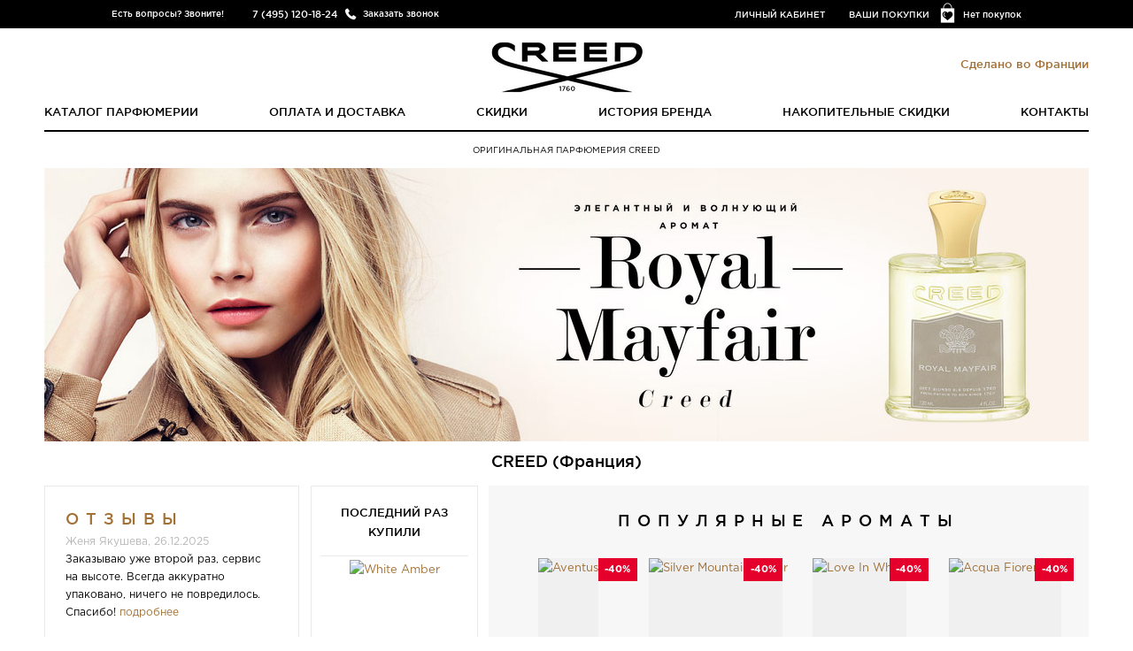

--- FILE ---
content_type: text/html; charset=UTF-8
request_url: https://creed-fragrance.ru/
body_size: 8541
content:
<!DOCTYPE html> <html lang="ru"> <head> <base href="https://creed-fragrance.ru/"/> <meta charset="utf-8"> <meta http-equiv="x-ua-compatible" content="ie=edge"> <title>CREED (Франция) - фирменный магазин крид, духи и парфюм на creed-fragrance.ru</title> <meta name="description" content="Официальный магазин парфюмерии Creed предлагает купить оригинальные духи и парфюм. Широкий выбор ароматов и гарантия качества. Заказывайте сейчас с доставкой на creed-fragrance.ru "> <meta name="keywords" content="creed, купить духи, парфюм" /> <meta http-equiv="Accept-CH" content="DPR, Viewport-Width, Width"> <meta name="viewport" content="width=device-width, initial-scale=1.0, maximum-scale=1.0, user-scalable=no"> <link rel="canonical" href="https://creed-fragrance.ru"/> <!--[if lt IE 9]><script src="js/html5shiv.min.js"></script><![endif]--> <script src="js/jquery-2.2.0.min.js"></script> <link rel="apple-touch-icon" sizes="72x72" href="templates/adaptive/img/creedapple-touch-icon.png"> <link rel="apple-touch-icon" sizes="144x144" href="templates/adaptive/img/creedapple-touch-icon.png"> <link rel="icon" type="image/png" href="templates/adaptive/img/creedfavicon.png?v=315267" sizes="196x196"> <link rel="icon" type="image/png" href="templates/adaptive/img/creedfavicon.png?v=315267" sizes="96x96"> <link rel="icon" type="image/png" href="templates/adaptive/img/creedfavicon.png?v=315267" sizes="32x32"> <link rel="icon" type="image/png" href="templates/adaptive/img/creedfavicon.png?v=315267" sizes="16x16"> <script type="text/javascript">
	  window.dataLayer = window.dataLayer || [];
      window.whereListEvent = [];
	</script> <style>
.preloader {
  height: 100%;
  width: 100%;
  background: #fff;
  position: fixed;
  left: 0;
  top: 0;
  z-index: 10000;
  perspective: 1600px;
  perspective-origin: 20% 50%;
  transition: 0.5s all;
  opacity: 1;
}

.spinner {
  width: 80px;
  height: 80px;
  border: 2px solid #f3f3f3;
  border-top: 3px solid #000;
  border-radius: 100%;
  position: absolute;
  top: 0;
  bottom: 0;
  left: 0;
  right: 0;
  margin: auto;
  animation: spin 1s infinite linear;
}

.preloader.fade {
  opacity: 0;
}

.b-ico-preloader {
  background-size: cover;
  width: 52px;
  height: 67px;
  position: absolute;
  top: 0;
  bottom: 0;
  left: 0;
  right: 0;
  margin: auto;
  animation: ico 5s infinite linear;
  transform-style: preserve-3d;
}

@keyframes spin {
  from {
    transform: rotate(0deg);
  }
  to {
    transform: rotate(360deg);
  }
}

@keyframes ico {
  from {
    transform: rotateY(0deg);
  }
  to {
    transform: rotateY(360deg);
  }
}
</style> </head> <body class="creed"> <script>(function(w,d,s,l,i){w[l]=w[l]||[];w[l].push({'gtm.start':
new Date().getTime(),event:'gtm.js', "pagetype": "main"});var f=d.getElementsByTagName(s)[0],
j=d.createElement(s),dl=l!='dataLayer'?'&l='+l:'';j.async=true;j.src=
'https://www.googletagmanager.com/gtm.js?id='+i+dl;f.parentNode.insertBefore(j,f);
})(window,document,'script','dataLayer','GTM-NWRZ69C');</script> <noscript><iframe src="https://www.googletagmanager.com/ns.html?id=GTM-NWRZ69C" height="0" width="0" style="display:none;visibility:hidden"></iframe></noscript> <script>
				dataLayer.push({
				 'event': 'main'
				});
				console.log(window.dataLayer);
				</script> <script type="text/javascript" >
(function(m,e,t,r,i,k,a){m[i]=m[i]||function(){(m[i].a=m[i].a||[]).push(arguments)};
m[i].l=1*new Date();k=e.createElement(t),a=e.getElementsByTagName(t)[0],k.async=1,k.src=r,a.parentNode.insertBefore(k,a)})
(window, document, "script", "https://mc.yandex.ru/metrika/tag.js", "ym");

ym(45560199, "init", {
clickmap:true,
trackLinks:true,
accurateTrackBounce:true,
webvisor:true,
ecommerce:"dataLayer"
});
</script> <noscript><div><img loading="lazy" src="https://mc.yandex.ru/watch/45560199" style="position:absolute; left:-9999px;" alt="" /></div></noscript> <script type="text/javascript">
var preload = document.createElement('div');

preload.className = "preloader";
preload.innerHTML = '<div class="b-ico-preloader"></div><div class="spinner"></div>';
document.body.appendChild(preload);

window.addEventListener('load', function() {
  // Uncomment to fade preloader after document load
   preload.className +=  ' fade';
   setTimeout(function(){
      preload.style.display = 'none';
   },10);
})
</script> <div class="page"> <header class="header"> <div class="head-line"> <div class="wrap"> <div class="head-phone"><span class="head-phone__text">Есть вопросы? Звоните!</span><b class="head-phone__tel">7 (495) 120-18-24</b><a href="#" class="head-phone__btn btn-callme">Заказать звонок</a></div> <div class="head-cart"><a href="/purchases" class="head-cart__link">Нет покупок</a></div> <div class="head-links"><a href="#" class="btn-in-site">Личный кабинет</a><a href="/purchases">Ваши покупки</a></div> </div> </div> <div class="wrap"> <div class="dropdown callback-dropdown"> <div class="dropdown__body"> <form class="form form--plain js-validate" id="callback-form"> <input type="hidden" name="callback" value="1"> <div class="form__control"> <input type="tel" placeholder="Контактный номер телефона" value="" class="input input--full" name="phone"> </div> <button class="btn form__btn g-recaptcha" data-sitekey="6Lc_i4gfAAAAAPTaVq4z152_nCwqvv377o_ju2Hv" data-badge='bottomleft' data-callback="onSubmit_call">Перезвоните мне</button> </form> <button type="button" title="Закрыть" class="dropdown__close-btn"></button> </div> </div> <div class="dropdown login-dropdown" id="login-dropdown"> <div class="dropdown__body"> <form class="form form--mv- form--plain js-validate" method="post"> <div class="form__control"> <input type="tel" placeholder="Номер телефона" class="input input--full gphone" name="login"> </div> <div class="form__control"> <input type="password" placeholder="Пароль" class="input input--full" name="password"> </div> <div class="text-danger mv- hidden">Неправильный логин или пароль</div> <button class="btn form__btn">Войти</button><br> <a href="#" class="btn btn--hollow btn-registration">Регистрация</a><br> <a href="#" class="btn btn--hollow btn-password">Восстановить пароль</a> </form> <button type="button" title="Закрыть" class="dropdown__close-btn"></button> </div> </div> <div class="dropdown" id="registration-dropdown"> <div class="dropdown__body"> <form class="form form--mv- form--plain js-validate" id="registration-form" method="post"> <div class="form__control"> <input type="text" placeholder="Имя" class="input input--full" name="name" autocomplete="off"> </div> <div class="form__control"> <input type="tel" placeholder="Номер телефона" class="input input--full gphone" name="phone" autocomplete="off"> </div> <div class="form__control"> <input type="email" placeholder="E-mail" class="input input--full" name="email" autocomplete="off"> </div> <div class="form__control"> <input type="password" placeholder="Пароль" class="input input--full" name="password" autocomplete="off"> </div> <div class="text-danger mv- hidden">Пользователь с таким номером телефона уже зарегистрирован. <a href="#" class="btn-password">Забыли пароль?</a> </div> <button class="btn form__btn g-recaptcha" data-sitekey="6Lc_i4gfAAAAAPTaVq4z152_nCwqvv377o_ju2Hv" data-badge='bottomleft' data-callback="onSubmit_reg">Регистрация</button> </form> <button type="button" title="Закрыть" class="dropdown__close-btn"></button> </div> </div> <div class="dropdown password-dropdown" id="password-dropdown"> <div class="dropdown__body"> <form class="form form--mv- form--plain js-validate"> <div class="form__control"> <input type="tel" placeholder="Номер телефона" class="input input--full gphone" name="login"> </div> <div class="text-danger mv-2 hidden">Номер телефона не зарегистрирован в&nbsp;системе</div> <div class="text-danger mv-3 hidden">Пользователь заблокирован. Обратитесь к менеджеру по телефону 7 (495) 120-18-24</div> <div class="text-danger mv-4 hidden">Произошла системная ошибка. Попробуйте повторить запрос позже.</div> <div class="text-danger mv-5 hidden">Повторная отправка сообщения возможна через <span class="smstime"></span></div> <button class="btn form__btn g-recaptcha" data-sitekey="6Lc_i4gfAAAAAPTaVq4z152_nCwqvv377o_ju2Hv" data-badge='bottomleft' data-callback="onSubmit_forgot" >Восстановить пароль</button> </form> <button type="button" title="Закрыть" class="dropdown__close-btn"></button> </div> </div> <div class="dropdown login-dropdown" id="success-registration"> <div class="dropdown__body text-center p-"> <div class="h2 text-success">Вы успешно зарегистрировались!</div> <p>Письмо с данными о регистрации было отправлено Вам в sms.</p> <p>Теперь Вы можете воспользоваться возможностями Личного кабинета</p> <button type="button" title="Закрыть" class="dropdown__close-btn"></button> </div> </div> <div class="modal modal--small" id="password-recovery" data-backdrop="false"> <div class="modal__window text-center"> <p>Новый пароль выслан Вам в SMS-сообщении.</p> <button type="button" title="Закрыть" class="modal__close-btn" data-dismiss="modal"></button> </div> </div> <div class="logo"> <a href="https://creed-fragrance.ru" title="Creed" class="logo__link"> <img src="/templates/adaptive/img/creedlogo.png" alt="Creed"> </a> <small class="logo__hint">Сделано во Франции</small> </div> <nav class="nav"> <ul class="nav__list"> <li class="nav__item"><a href="/catalog" class="nav__link">Каталог парфюмерии</a></li> <li class="nav__item"><a href="/dostavka-i-oplata" class="nav__link">Оплата и доставка</a></li> <li class="nav__item"><a href="/sale" class="nav__link">Скидки</a></li> <li class="nav__item"><a href="/o-brende" class="nav__link">История бренда</a></li> <li class="nav__item"><a href="/discount" class="nav__link">Накопительные скидки</a></li> <li class="nav__item"><a href="/abouts" class="nav__link">Контакты</a></li> </ul> </nav> <a href="#" class="btn mobile-nav-trigger js-toggle-m-nav"><span><i></i></span><strong>Навигация</strong></a> <a href="/catalog" class="btn mobile-nav-trigger  esc-hidden-desktop" style="margin-top: 15px;"><strong>Каталог</strong></a> <div class="m-nav-overlay js-toggle-m-nav"></div> <div class="m-nav"> <div class="m-nav-inner"> <div class="m-nav-header"> <div class="m-header-logo"> <img src="/templates/adaptive/img/creedlogo.png" alt="Creed" /> </div> </div> <ul class="m-nav-l"> <li class="nav__item"><a href="/catalog" class="nav__link">Каталог парфюмерии</a></li> <li class="nav__item"><a href="/dostavka-i-oplata" class="nav__link">Оплата и доставка</a></li> <li class="nav__item"><a href="/kak-otlichit-poddelku" class="nav__link">Как отличить подделку</a></li> <li class="nav__item"><a href="/o-brende" class="nav__link">История бренда</a></li> <li class="nav__item"><a href="/discount" class="nav__link">Накопительные скидки</a></li> <li class="nav__item"><a href="/abouts" class="nav__link">Контакты</a></li> </ul> </div> </div> </div> </header> <main class="main"> <div class="wrap main"> <figure class="hero" id="heroHomeBanner"> <figcaption class="hero__title">Оригинальная парфюмерия Creed</figcaption> <a href="creed-royal-mayfair"> <picture> <source media="(max-width: 768px)" sizes="768px" srcset="/templates/adaptive/img/promo/creedbanner-min.jpg?_=33" alt="Духи Creed"> <img sizes="1180px" src="/templates/adaptive/img/promo/creedbanner.jpg?_=33" alt="Духи Creed"> </picture> </a> </figure> <h1 class="h2 text-center">CREED (Франция)</h1> <section class="intro-products"> <aside class="intro-products__reviews esc-hidden-laptop esc-hidden-mobile"> <div class="h2 headline"><a href="/reviews">Отзывы</a></div> <article class="intro-products__review"> <footer> <cite>Женя Якушева,</cite> <time datetime="2025-12-26 00:00:00">26.12.2025</time> </footer> <blockquote>Заказываю уже второй раз, сервис на высоте. Всегда аккуратно упаковано, ничего не повредилось. Спасибо! <a href="reviews">подробнее</a></blockquote> </article> <article class="intro-products__review"> <footer> <cite>Альбина Лукьянова,</cite> <time datetime="2025-12-24 00:00:00">24.12.2025</time> </footer> <blockquote>Очень понравилась оперативность: оформила заказ и уже через пару дней забрала. Буду советовать магазин подругам. <a href="reviews">подробнее</a></blockquote> </article> </aside> <div class="recently-buyed js-ga-item-product" data-ga-item-id="2163" data-ga-item-name="White Amber" data-ga-price="1530" data-ga-discount="612" data-ga-item-brand="Creed"> <div class="h3 recently-title">Последний раз купили</div> <a class="recently-product" href="white-amber"> <img src="https://creed-fragrance.ru/cache/15952678070.240x360.png?ed3e774e79fbf91db5db2d8401102898" alt="White Amber" title="White Amber"> </a> <div class="buyer"> <a href="white-amber"> <div class="recently-link">
                            White Amber
                        </div> </a>
                    Света
                    <span>из г. Уфа</span> <small>11 минут назад</small> </div> </div> <div class="intro-products__box"> <div class="h2 headline">Популярные ароматы</div> <ul class="intro-products__list" id="productsPopularHome"> <li class="intro-products__item js-ga-item-product" data-ga-item-id="432" data-ga-item-name="Aventus" data-ga-price="940" data-ga-discount="376" data-ga-item-brand="Creed"> <div class="intro-products__img-box"> <div class="disc_label">-40%</div> <a href="/creed-aventus"><img src="https://creed-fragrance.ru/cache/15932962300.308x480.png?54903a8da4f7ecc79c5caff2b2b6048d" alt="Aventus" title="Aventus"></a> </div> <span class="catalogprice"> <s> от 1380 до 50950 руб.</s><br>		                    от <b>1380</b> до <b>33118 руб.</b> </span> <div class="h3"><a href="/creed-aventus">Aventus</a></div> </li> <li class="intro-products__item js-ga-item-product" data-ga-item-id="442" data-ga-item-name="Silver Mountain Water" data-ga-price="690" data-ga-discount="276" data-ga-item-brand="Creed"> <div class="intro-products__img-box"> <div class="disc_label">-40%</div> <a href="/creed-silver-mountain-water"><img src="https://creed-fragrance.ru/cache/15932980870.308x480.png?a572e942c22901eac433b2794083d2d6" alt="Silver Mountain Water" title="Silver Mountain Water"></a> </div> <span class="catalogprice"> <s> от 1530 до 41360 руб.</s><br>		                    от <b>1530</b> до <b>24816 руб.</b> </span> <div class="h3"><a href="/creed-silver-mountain-water">Silver Mountain Water</a></div> </li> <li class="intro-products__item js-ga-item-product" data-ga-item-id="427" data-ga-item-name="Love In White" data-ga-price="2180" data-ga-discount="0" data-ga-item-brand="Creed"> <div class="intro-products__img-box"> <div class="disc_label">-40%</div> <a href="/creed-love-in-white-femme"><img src="https://creed-fragrance.ru/cache/creed-love-in-white-femme.308x480.jpg?049959f8dfa4e7a959c7b37e2380dad6" alt="Love In White" title="Love In White"></a> </div> <span class="catalogprice"> <s> от 2180 до 11610 руб.</s><br>		                    от <b>2180</b> до <b>6966 руб.</b> </span> <div class="h3"><a href="/creed-love-in-white-femme">Love In White</a></div> </li> <li class="intro-products__item js-ga-item-product" data-ga-item-id="417" data-ga-item-name="Acqua Fiorentina" data-ga-price="1220" data-ga-discount="488" data-ga-item-brand="Creed"> <div class="intro-products__img-box"> <div class="disc_label">-40%</div> <a href="/creed-acqua-fiorentina"><img src="https://creed-fragrance.ru/cache/17519869040.308x480.jpg?349f4d00f0a95c03ac9d514657296518" alt="Acqua Fiorentina" title="Acqua Fiorentina"></a> </div> <span class="catalogprice"> <s> от 2180 до 44350 руб.</s><br>		                    от <b>2180</b> до <b>28828 руб.</b> </span> <div class="h3"><a href="/creed-acqua-fiorentina">Acqua Fiorentina</a></div> </li> </ul> </div> <a href="/catalog" class="btn mobile-nav-trigger  esc-hidden-desktop" style="margin: 0 auto; width: 250px;margin-top: 15px;"><strong>Посмотреть все ароматы</strong></a> </section> <section class="collections"> <h2 class="headline text-center">Коллекции ароматов Creed</h2> <ul class="collections__list"> <li> <a href="creed-silver-mountain-water"> <img src="templates/adaptive/img/collection/collection-41.jpg" alt="Silver Mountain"> </a> </li> <li> <a href="creed-love-in-white-femme"> <img src="templates/adaptive/img/collection/collection-42.jpg" alt="Love in White"> </a> </li> <li> <a href="creed-aventus"> <img src="templates/adaptive/img/collection/collection-43.jpg" alt="Aventus"> </a> </li> <li> <a href="creed-fleurissimo"> <img src="templates/adaptive/img/collection/collection-44.jpg" alt="Fleurissimo"> </a> </li> </ul> </section> <ul class="features"> <li class="features__item"><i class="features__icon features__icon--1"></i> <p class="features__text"><span>100% Гарантия подлинности</span></p> </li> <li class="features__item"><i class="features__icon features__icon--2"></i> <p class="features__text"><span>Накопительные <br>скидки</span></p> </li> <li class="features__item"><i class="features__icon features__icon--3"></i> <p class="features__text"><span>Быстрая <br>доставка</span></p> </li> <li class="features__item"><i class="features__icon features__icon--4"></i> <p class="features__text"><span>Оплата <br>при получении</span></p> </li> </ul> <aside class="intro-products__reviews esc-hidden-desktop"> <div class="h2 headline"><a href="/reviews">Отзывы</a></div> <article class="intro-products__review"> <footer> <cite>Женя Якушева,</cite> <time datetime="2025-12-26 00:00:00">26.12.2025</time> </footer> <blockquote>Заказываю уже второй раз, сервис на высоте. Всегда аккуратно упаковано, ничего не повредилось. Спасибо! <a href="reviews">подробнее</a></blockquote> </article> <article class="intro-products__review"> <footer> <cite>Альбина Лукьянова,</cite> <time datetime="2025-12-24 00:00:00">24.12.2025</time> </footer> <blockquote>Очень понравилась оперативность: оформила заказ и уже через пару дней забрала. Буду советовать магазин подругам. <a href="reviews">подробнее</a></blockquote> </article> </aside> <section class="news"> <div class="h2 headline text-center"><a href="news" class="news_link">Новости Creed</a></div> <div class="newsitem"> <a href="creed-viking-prohladnaya-myata-perets-i-blagorodnaya-drevesnaya-baza" title=""> <div class="h3 video__title">Creed Viking: прохладная мята, перец и благородная древесная база</div> </a> <div class="news_text">  Creed Viking часто выбирают те, кто любит классическую мужскую парфюмерию в современном исполнении, без ретро-пыли и без кричащей сладости. Первые минуты...</div> <time datetime="2026-01-06">06.01.2026</time> </div> <div class="newsitem"> <a href="creed-silver-mountain-water-holodnaya-svegest-chay-i-chistiy-muskus" title=""> <div class="h3 video__title">Creed Silver Mountain Water: холодная свежесть, чай и чистый мускус</div> </a> <div class="news_text">  Silver Mountain Water от Creed часто выбирают за ощущение безупречной чистоты и прохладной свежести, которая не уходит в спортивные гели и шампуни. Старт у...</div> <time datetime="2025-12-03">03.12.2025</time> </div> <div class="newsitem"> <a href="green-irish-tweed-svegiy-kostyum-troyka-sshitiy-iz-vetra-i-travi" title=""> <div class="h3 video__title">Green Irish Tweed: свежий костюм-тройка, сшитый из ветра и травы</div> </a> <div class="news_text">  Green Irish Tweed - аромат, который сидит как идеальный костюм: ровно, уверенно, без лишних жестов. Первое распыление - чистая искра лимонной вербены с...</div> <time datetime="2025-11-06">06.11.2025</time> </div> <div class="newsitem"> <a href="creed-eladaria-vesennee-probugdenie-genstvennosti" title=""> <div class="h3 video__title">Creed Eladaria: Весеннее пробуждение женственности</div> </a> <div class="news_text">  Creed Eladaria – это ароматическая новинка 2025 года, воплощающая в себе элегантность и смелый характер женственности.Он соединяет в себе древесные,...</div> <time datetime="2025-10-08">08.10.2025</time> </div> </section> <div id="loadModal"></div> </div> </main> <footer class="footer"> <div class="wrap"> <form class="subscription js-validate" id="newsletter-form"> <label for="subscription-input" class="subscription__label h2 headline">рассылка</label> <input id="subscription-input" type="email" placeholder="электронная почта" class="input" name="email"> <button class="btn">Подписаться</button> <p class="subscription__text">
              Подпишитесь на рассылку, будьте в курсе специальных предложений, акций, скидок и подарков от Creed
            </p> </form> <div class="modal" id="modal-subscription-success"> <div class="modal__window text-center"> <div class="h2 text-primary mb0">Вы успешно подписаны на нашу рассылку!</div> <p class="hidden mt-">Укажите этот электронный адрес при оформлении заказа, чтобы получить подарок.</p> <button type="button" title="Закрыть" class="modal__close-btn" data-dismiss="modal"></button> </div> </div> <div class="foot-phone"> <div class="h4">Есть вопросы? Звоните!</div>7 (495) 120-18-24<a href="#" class="foot-phone__btn">Заказать звонок</a> </div> <ul class="foot-nav"> <li class="foot-nav__row"> <span class="foot-nav__item"><a href="/dostavka-i-oplata">Оплата и доставка</a></span> <span class="foot-nav__item"><a href="/o-brende">История бренда</a></span> <span class="foot-nav__item"><a href="/discount">Накопительные скидки</a></span> </li> <li class="foot-nav__row"><span class="foot-nav__item"><a href="/usloviya-vozvrata">Условия возврата</a></span><span class="foot-nav__item"><a href="/kak-otlichit-poddelku">Как отличить подделку</a></span><span class="foot-nav__item"><a href="/reviews">Отзывы покупателей</a></span><span class="foot-nav__item esc-hidden-desktop esc-hidden-laptop"><a href="/abouts">Контакты</a></span></li> </ul> <div class="foot-info">&copy;  2014, Creed<br><a href="/abouts" class="esc-hidden-mobile">Контакты</a>&nbsp;&nbsp;&nbsp;&nbsp;<a href="/karta-sajta">Карта сайта</a></div> </div> </footer> <div class="modal modal--small" id="modal-callback-success"> <div class="modal__window text-center"> <div class="h2 text-primary">Ваш запрос успешно отправлен!</div> <p>Наш менеджер свяжется с вами в ближайшее время.</p> <button type="button" title="Закрыть" class="modal__close-btn" data-dismiss="modal"></button> </div> </div> <input type="hidden" name="recaptcha_sitekey" value="6Lc_i4gfAAAAAPTaVq4z152_nCwqvv377o_ju2Hv" /> </div> <style>
.intro-products__img-box img {
  height: 20em;
}
.recently-product img {
    height: 224px;
    width: auto;
}
</style> <link type="text/css" rel="stylesheet" href="/templates/adaptive/css/creed2_20251110122836.css" /> <script src="js/slick.min.js"></script> <script src="js/modal.min.js"></script> <script src="js/jquery.validate.min.js"></script> <script src="js/jquery.autocompleter.min.js"></script> <script src="js/chosen.jquery.min.js"></script> <script src="js/jquery-ui/jquery-ui.min.js"></script> <script src="templates/adaptive/js/readmore.js?_=154"></script> <script src="templates/adaptive/js/main.js?_=1769175567"></script> <script src='https://www.google.com/recaptcha/api.js' async defer></script> <script>
      	 //========================================
      	 //  reCAPTCHA
      	 //========================================
      	    function onSubmit_forgot(token) {
      	      $('#password-dropdown').find('form').submit();
      	    }
      	  </script> <script>
      	 //========================================
      	 //  reCAPTCHA
      	 //========================================
      	    function onSubmit_reg(token) {
      	      $('#registration-form').submit();
      	    }
      	  </script> <script>
      	 //========================================
      	 //  reCAPTCHA
      	 //========================================
      	    function onSubmit_call(token) {
      	      $('#callback-form').submit();
      	    }
      	  </script> <script src="//yastatic.net/share2/share.js" async defer></script> <script>
      function getCookie(name) {
        let matches = document.cookie.match(new RegExp(
                "(?:^|; )" + name.replace(/([\.$?*|{}\(\)\[\]\\\/\+^])/g, '\\$1') + "=([^;]*)"
        ));
        return matches ? decodeURIComponent(matches[1]) : undefined;
      }

      function setCookie(name, value, options = {}) {

        options = {
          path: '/',
        };

        if (options.expires instanceof Date) {
          options.expires = options.expires.toUTCString();
        }

        let updatedCookie = encodeURIComponent(name) + "=" + encodeURIComponent(value);

        for (let optionKey in options) {
          updatedCookie += "; " + optionKey;
          let optionValue = options[optionKey];
          if (optionValue !== true) {
            updatedCookie += "=" + optionValue;
          }
        }

        document.cookie = updatedCookie;
      }

      function deleteCookie(name) {
        setCookie(name, "", {
          'max-age': -1
        })
      }

      function setEventSelectItem(selector, list_name, list_id) {
        let parent = selector.parents('.js-ga-item-product');
        let ga_item_id = parent.data('ga-item-id');
        let ga_item_name = parent.data('ga-item-name');
        let ga_price = parent.data('ga-price');
        let ga_discount = parent.data('ga-discount');
        let ga_item_brand = parent.data('ga-item-brand');

        dataLayer.push({ ecommerce: null });  // Clear the previous ecommerce object.
        dataLayer.push({
          event: "select_item",
          ecommerce: {
            item_list_id: list_id,
            item_list_name: list_name,
            items: [
              {
                item_id: ga_item_id,
                item_name: ga_item_name,
                item_list_name: list_name,
                item_list_id: list_id,
                price: ga_price,
                discount: ga_discount,
                item_brand: ga_item_brand
              }
            ]
          }
        });

        let tempSetTestDataLayer = {
            event: "select_item",
            ecommerce: {
                item_list_id: list_id,
                item_list_name: list_name,
                items: [
                    {
                        item_id: ga_item_id,
                        item_name: ga_item_name,
                        item_list_name: list_name,
                        item_list_id: list_id,
                        price: ga_price,
                        discount: ga_discount,
                        item_brand: ga_item_brand
                    }
                ]
            }
        }

      }


      console.log('end dataLayer:')
      console.log(window.dataLayer); ///////////////////////// test

      function setClickEventGA(selector, list_name, list_id) {
        $(document).on('click', selector, function () {
          window.whereListEvent = {
            item_list_name: list_name,
            item_list_id: list_id
          };
          setCookie('whereListEventCookie', JSON.stringify(window.whereListEvent), {'max-age': 864000});
          setEventSelectItem($(this), list_name, list_id);
        });
      }

      setClickEventGA('#heroHomeBanner a', 'Основной баннер на главной', 'osnovnoj-banner-na-glavnoj');
      setClickEventGA('.collections__list a', 'Группа баннеров с главной', 'gruppa-bannerov-s-glavnoj');
      setClickEventGA('.recently-buyed a', 'Последний раз купили на главной', 'poslednij-raz-kupili-na-glavnoj');
      setClickEventGA('#productsPopularHome a', 'Популярные ароматы на главной', 'populyarnye-aromaty-na-glavnoj');
      setClickEventGA('#sitemapProductsList a', 'Карта сайта', 'karta-sajta');
      setClickEventGA('.js-cart-item__link', 'Товары в корзине', 'tovary-v-korzine');
      setClickEventGA('#relatedProducts a', 'Популярные ароматы в карточке товара', 'populyarnye-aromaty-v-kartochke-tovara');

      deleteCookie('whereListEventCookie');

    </script> </body> </html><!--
memory peak usage: 10293624 bytes
page generation time: 0.25822520256042 seconds
-->

--- FILE ---
content_type: text/html; charset=utf-8
request_url: https://www.google.com/recaptcha/api2/anchor?ar=1&k=6Lc_i4gfAAAAAPTaVq4z152_nCwqvv377o_ju2Hv&co=aHR0cHM6Ly9jcmVlZC1mcmFncmFuY2UucnU6NDQz&hl=en&v=PoyoqOPhxBO7pBk68S4YbpHZ&size=invisible&badge=bottomleft&anchor-ms=20000&execute-ms=30000&cb=gayvmbwm4gmu
body_size: 48833
content:
<!DOCTYPE HTML><html dir="ltr" lang="en"><head><meta http-equiv="Content-Type" content="text/html; charset=UTF-8">
<meta http-equiv="X-UA-Compatible" content="IE=edge">
<title>reCAPTCHA</title>
<style type="text/css">
/* cyrillic-ext */
@font-face {
  font-family: 'Roboto';
  font-style: normal;
  font-weight: 400;
  font-stretch: 100%;
  src: url(//fonts.gstatic.com/s/roboto/v48/KFO7CnqEu92Fr1ME7kSn66aGLdTylUAMa3GUBHMdazTgWw.woff2) format('woff2');
  unicode-range: U+0460-052F, U+1C80-1C8A, U+20B4, U+2DE0-2DFF, U+A640-A69F, U+FE2E-FE2F;
}
/* cyrillic */
@font-face {
  font-family: 'Roboto';
  font-style: normal;
  font-weight: 400;
  font-stretch: 100%;
  src: url(//fonts.gstatic.com/s/roboto/v48/KFO7CnqEu92Fr1ME7kSn66aGLdTylUAMa3iUBHMdazTgWw.woff2) format('woff2');
  unicode-range: U+0301, U+0400-045F, U+0490-0491, U+04B0-04B1, U+2116;
}
/* greek-ext */
@font-face {
  font-family: 'Roboto';
  font-style: normal;
  font-weight: 400;
  font-stretch: 100%;
  src: url(//fonts.gstatic.com/s/roboto/v48/KFO7CnqEu92Fr1ME7kSn66aGLdTylUAMa3CUBHMdazTgWw.woff2) format('woff2');
  unicode-range: U+1F00-1FFF;
}
/* greek */
@font-face {
  font-family: 'Roboto';
  font-style: normal;
  font-weight: 400;
  font-stretch: 100%;
  src: url(//fonts.gstatic.com/s/roboto/v48/KFO7CnqEu92Fr1ME7kSn66aGLdTylUAMa3-UBHMdazTgWw.woff2) format('woff2');
  unicode-range: U+0370-0377, U+037A-037F, U+0384-038A, U+038C, U+038E-03A1, U+03A3-03FF;
}
/* math */
@font-face {
  font-family: 'Roboto';
  font-style: normal;
  font-weight: 400;
  font-stretch: 100%;
  src: url(//fonts.gstatic.com/s/roboto/v48/KFO7CnqEu92Fr1ME7kSn66aGLdTylUAMawCUBHMdazTgWw.woff2) format('woff2');
  unicode-range: U+0302-0303, U+0305, U+0307-0308, U+0310, U+0312, U+0315, U+031A, U+0326-0327, U+032C, U+032F-0330, U+0332-0333, U+0338, U+033A, U+0346, U+034D, U+0391-03A1, U+03A3-03A9, U+03B1-03C9, U+03D1, U+03D5-03D6, U+03F0-03F1, U+03F4-03F5, U+2016-2017, U+2034-2038, U+203C, U+2040, U+2043, U+2047, U+2050, U+2057, U+205F, U+2070-2071, U+2074-208E, U+2090-209C, U+20D0-20DC, U+20E1, U+20E5-20EF, U+2100-2112, U+2114-2115, U+2117-2121, U+2123-214F, U+2190, U+2192, U+2194-21AE, U+21B0-21E5, U+21F1-21F2, U+21F4-2211, U+2213-2214, U+2216-22FF, U+2308-230B, U+2310, U+2319, U+231C-2321, U+2336-237A, U+237C, U+2395, U+239B-23B7, U+23D0, U+23DC-23E1, U+2474-2475, U+25AF, U+25B3, U+25B7, U+25BD, U+25C1, U+25CA, U+25CC, U+25FB, U+266D-266F, U+27C0-27FF, U+2900-2AFF, U+2B0E-2B11, U+2B30-2B4C, U+2BFE, U+3030, U+FF5B, U+FF5D, U+1D400-1D7FF, U+1EE00-1EEFF;
}
/* symbols */
@font-face {
  font-family: 'Roboto';
  font-style: normal;
  font-weight: 400;
  font-stretch: 100%;
  src: url(//fonts.gstatic.com/s/roboto/v48/KFO7CnqEu92Fr1ME7kSn66aGLdTylUAMaxKUBHMdazTgWw.woff2) format('woff2');
  unicode-range: U+0001-000C, U+000E-001F, U+007F-009F, U+20DD-20E0, U+20E2-20E4, U+2150-218F, U+2190, U+2192, U+2194-2199, U+21AF, U+21E6-21F0, U+21F3, U+2218-2219, U+2299, U+22C4-22C6, U+2300-243F, U+2440-244A, U+2460-24FF, U+25A0-27BF, U+2800-28FF, U+2921-2922, U+2981, U+29BF, U+29EB, U+2B00-2BFF, U+4DC0-4DFF, U+FFF9-FFFB, U+10140-1018E, U+10190-1019C, U+101A0, U+101D0-101FD, U+102E0-102FB, U+10E60-10E7E, U+1D2C0-1D2D3, U+1D2E0-1D37F, U+1F000-1F0FF, U+1F100-1F1AD, U+1F1E6-1F1FF, U+1F30D-1F30F, U+1F315, U+1F31C, U+1F31E, U+1F320-1F32C, U+1F336, U+1F378, U+1F37D, U+1F382, U+1F393-1F39F, U+1F3A7-1F3A8, U+1F3AC-1F3AF, U+1F3C2, U+1F3C4-1F3C6, U+1F3CA-1F3CE, U+1F3D4-1F3E0, U+1F3ED, U+1F3F1-1F3F3, U+1F3F5-1F3F7, U+1F408, U+1F415, U+1F41F, U+1F426, U+1F43F, U+1F441-1F442, U+1F444, U+1F446-1F449, U+1F44C-1F44E, U+1F453, U+1F46A, U+1F47D, U+1F4A3, U+1F4B0, U+1F4B3, U+1F4B9, U+1F4BB, U+1F4BF, U+1F4C8-1F4CB, U+1F4D6, U+1F4DA, U+1F4DF, U+1F4E3-1F4E6, U+1F4EA-1F4ED, U+1F4F7, U+1F4F9-1F4FB, U+1F4FD-1F4FE, U+1F503, U+1F507-1F50B, U+1F50D, U+1F512-1F513, U+1F53E-1F54A, U+1F54F-1F5FA, U+1F610, U+1F650-1F67F, U+1F687, U+1F68D, U+1F691, U+1F694, U+1F698, U+1F6AD, U+1F6B2, U+1F6B9-1F6BA, U+1F6BC, U+1F6C6-1F6CF, U+1F6D3-1F6D7, U+1F6E0-1F6EA, U+1F6F0-1F6F3, U+1F6F7-1F6FC, U+1F700-1F7FF, U+1F800-1F80B, U+1F810-1F847, U+1F850-1F859, U+1F860-1F887, U+1F890-1F8AD, U+1F8B0-1F8BB, U+1F8C0-1F8C1, U+1F900-1F90B, U+1F93B, U+1F946, U+1F984, U+1F996, U+1F9E9, U+1FA00-1FA6F, U+1FA70-1FA7C, U+1FA80-1FA89, U+1FA8F-1FAC6, U+1FACE-1FADC, U+1FADF-1FAE9, U+1FAF0-1FAF8, U+1FB00-1FBFF;
}
/* vietnamese */
@font-face {
  font-family: 'Roboto';
  font-style: normal;
  font-weight: 400;
  font-stretch: 100%;
  src: url(//fonts.gstatic.com/s/roboto/v48/KFO7CnqEu92Fr1ME7kSn66aGLdTylUAMa3OUBHMdazTgWw.woff2) format('woff2');
  unicode-range: U+0102-0103, U+0110-0111, U+0128-0129, U+0168-0169, U+01A0-01A1, U+01AF-01B0, U+0300-0301, U+0303-0304, U+0308-0309, U+0323, U+0329, U+1EA0-1EF9, U+20AB;
}
/* latin-ext */
@font-face {
  font-family: 'Roboto';
  font-style: normal;
  font-weight: 400;
  font-stretch: 100%;
  src: url(//fonts.gstatic.com/s/roboto/v48/KFO7CnqEu92Fr1ME7kSn66aGLdTylUAMa3KUBHMdazTgWw.woff2) format('woff2');
  unicode-range: U+0100-02BA, U+02BD-02C5, U+02C7-02CC, U+02CE-02D7, U+02DD-02FF, U+0304, U+0308, U+0329, U+1D00-1DBF, U+1E00-1E9F, U+1EF2-1EFF, U+2020, U+20A0-20AB, U+20AD-20C0, U+2113, U+2C60-2C7F, U+A720-A7FF;
}
/* latin */
@font-face {
  font-family: 'Roboto';
  font-style: normal;
  font-weight: 400;
  font-stretch: 100%;
  src: url(//fonts.gstatic.com/s/roboto/v48/KFO7CnqEu92Fr1ME7kSn66aGLdTylUAMa3yUBHMdazQ.woff2) format('woff2');
  unicode-range: U+0000-00FF, U+0131, U+0152-0153, U+02BB-02BC, U+02C6, U+02DA, U+02DC, U+0304, U+0308, U+0329, U+2000-206F, U+20AC, U+2122, U+2191, U+2193, U+2212, U+2215, U+FEFF, U+FFFD;
}
/* cyrillic-ext */
@font-face {
  font-family: 'Roboto';
  font-style: normal;
  font-weight: 500;
  font-stretch: 100%;
  src: url(//fonts.gstatic.com/s/roboto/v48/KFO7CnqEu92Fr1ME7kSn66aGLdTylUAMa3GUBHMdazTgWw.woff2) format('woff2');
  unicode-range: U+0460-052F, U+1C80-1C8A, U+20B4, U+2DE0-2DFF, U+A640-A69F, U+FE2E-FE2F;
}
/* cyrillic */
@font-face {
  font-family: 'Roboto';
  font-style: normal;
  font-weight: 500;
  font-stretch: 100%;
  src: url(//fonts.gstatic.com/s/roboto/v48/KFO7CnqEu92Fr1ME7kSn66aGLdTylUAMa3iUBHMdazTgWw.woff2) format('woff2');
  unicode-range: U+0301, U+0400-045F, U+0490-0491, U+04B0-04B1, U+2116;
}
/* greek-ext */
@font-face {
  font-family: 'Roboto';
  font-style: normal;
  font-weight: 500;
  font-stretch: 100%;
  src: url(//fonts.gstatic.com/s/roboto/v48/KFO7CnqEu92Fr1ME7kSn66aGLdTylUAMa3CUBHMdazTgWw.woff2) format('woff2');
  unicode-range: U+1F00-1FFF;
}
/* greek */
@font-face {
  font-family: 'Roboto';
  font-style: normal;
  font-weight: 500;
  font-stretch: 100%;
  src: url(//fonts.gstatic.com/s/roboto/v48/KFO7CnqEu92Fr1ME7kSn66aGLdTylUAMa3-UBHMdazTgWw.woff2) format('woff2');
  unicode-range: U+0370-0377, U+037A-037F, U+0384-038A, U+038C, U+038E-03A1, U+03A3-03FF;
}
/* math */
@font-face {
  font-family: 'Roboto';
  font-style: normal;
  font-weight: 500;
  font-stretch: 100%;
  src: url(//fonts.gstatic.com/s/roboto/v48/KFO7CnqEu92Fr1ME7kSn66aGLdTylUAMawCUBHMdazTgWw.woff2) format('woff2');
  unicode-range: U+0302-0303, U+0305, U+0307-0308, U+0310, U+0312, U+0315, U+031A, U+0326-0327, U+032C, U+032F-0330, U+0332-0333, U+0338, U+033A, U+0346, U+034D, U+0391-03A1, U+03A3-03A9, U+03B1-03C9, U+03D1, U+03D5-03D6, U+03F0-03F1, U+03F4-03F5, U+2016-2017, U+2034-2038, U+203C, U+2040, U+2043, U+2047, U+2050, U+2057, U+205F, U+2070-2071, U+2074-208E, U+2090-209C, U+20D0-20DC, U+20E1, U+20E5-20EF, U+2100-2112, U+2114-2115, U+2117-2121, U+2123-214F, U+2190, U+2192, U+2194-21AE, U+21B0-21E5, U+21F1-21F2, U+21F4-2211, U+2213-2214, U+2216-22FF, U+2308-230B, U+2310, U+2319, U+231C-2321, U+2336-237A, U+237C, U+2395, U+239B-23B7, U+23D0, U+23DC-23E1, U+2474-2475, U+25AF, U+25B3, U+25B7, U+25BD, U+25C1, U+25CA, U+25CC, U+25FB, U+266D-266F, U+27C0-27FF, U+2900-2AFF, U+2B0E-2B11, U+2B30-2B4C, U+2BFE, U+3030, U+FF5B, U+FF5D, U+1D400-1D7FF, U+1EE00-1EEFF;
}
/* symbols */
@font-face {
  font-family: 'Roboto';
  font-style: normal;
  font-weight: 500;
  font-stretch: 100%;
  src: url(//fonts.gstatic.com/s/roboto/v48/KFO7CnqEu92Fr1ME7kSn66aGLdTylUAMaxKUBHMdazTgWw.woff2) format('woff2');
  unicode-range: U+0001-000C, U+000E-001F, U+007F-009F, U+20DD-20E0, U+20E2-20E4, U+2150-218F, U+2190, U+2192, U+2194-2199, U+21AF, U+21E6-21F0, U+21F3, U+2218-2219, U+2299, U+22C4-22C6, U+2300-243F, U+2440-244A, U+2460-24FF, U+25A0-27BF, U+2800-28FF, U+2921-2922, U+2981, U+29BF, U+29EB, U+2B00-2BFF, U+4DC0-4DFF, U+FFF9-FFFB, U+10140-1018E, U+10190-1019C, U+101A0, U+101D0-101FD, U+102E0-102FB, U+10E60-10E7E, U+1D2C0-1D2D3, U+1D2E0-1D37F, U+1F000-1F0FF, U+1F100-1F1AD, U+1F1E6-1F1FF, U+1F30D-1F30F, U+1F315, U+1F31C, U+1F31E, U+1F320-1F32C, U+1F336, U+1F378, U+1F37D, U+1F382, U+1F393-1F39F, U+1F3A7-1F3A8, U+1F3AC-1F3AF, U+1F3C2, U+1F3C4-1F3C6, U+1F3CA-1F3CE, U+1F3D4-1F3E0, U+1F3ED, U+1F3F1-1F3F3, U+1F3F5-1F3F7, U+1F408, U+1F415, U+1F41F, U+1F426, U+1F43F, U+1F441-1F442, U+1F444, U+1F446-1F449, U+1F44C-1F44E, U+1F453, U+1F46A, U+1F47D, U+1F4A3, U+1F4B0, U+1F4B3, U+1F4B9, U+1F4BB, U+1F4BF, U+1F4C8-1F4CB, U+1F4D6, U+1F4DA, U+1F4DF, U+1F4E3-1F4E6, U+1F4EA-1F4ED, U+1F4F7, U+1F4F9-1F4FB, U+1F4FD-1F4FE, U+1F503, U+1F507-1F50B, U+1F50D, U+1F512-1F513, U+1F53E-1F54A, U+1F54F-1F5FA, U+1F610, U+1F650-1F67F, U+1F687, U+1F68D, U+1F691, U+1F694, U+1F698, U+1F6AD, U+1F6B2, U+1F6B9-1F6BA, U+1F6BC, U+1F6C6-1F6CF, U+1F6D3-1F6D7, U+1F6E0-1F6EA, U+1F6F0-1F6F3, U+1F6F7-1F6FC, U+1F700-1F7FF, U+1F800-1F80B, U+1F810-1F847, U+1F850-1F859, U+1F860-1F887, U+1F890-1F8AD, U+1F8B0-1F8BB, U+1F8C0-1F8C1, U+1F900-1F90B, U+1F93B, U+1F946, U+1F984, U+1F996, U+1F9E9, U+1FA00-1FA6F, U+1FA70-1FA7C, U+1FA80-1FA89, U+1FA8F-1FAC6, U+1FACE-1FADC, U+1FADF-1FAE9, U+1FAF0-1FAF8, U+1FB00-1FBFF;
}
/* vietnamese */
@font-face {
  font-family: 'Roboto';
  font-style: normal;
  font-weight: 500;
  font-stretch: 100%;
  src: url(//fonts.gstatic.com/s/roboto/v48/KFO7CnqEu92Fr1ME7kSn66aGLdTylUAMa3OUBHMdazTgWw.woff2) format('woff2');
  unicode-range: U+0102-0103, U+0110-0111, U+0128-0129, U+0168-0169, U+01A0-01A1, U+01AF-01B0, U+0300-0301, U+0303-0304, U+0308-0309, U+0323, U+0329, U+1EA0-1EF9, U+20AB;
}
/* latin-ext */
@font-face {
  font-family: 'Roboto';
  font-style: normal;
  font-weight: 500;
  font-stretch: 100%;
  src: url(//fonts.gstatic.com/s/roboto/v48/KFO7CnqEu92Fr1ME7kSn66aGLdTylUAMa3KUBHMdazTgWw.woff2) format('woff2');
  unicode-range: U+0100-02BA, U+02BD-02C5, U+02C7-02CC, U+02CE-02D7, U+02DD-02FF, U+0304, U+0308, U+0329, U+1D00-1DBF, U+1E00-1E9F, U+1EF2-1EFF, U+2020, U+20A0-20AB, U+20AD-20C0, U+2113, U+2C60-2C7F, U+A720-A7FF;
}
/* latin */
@font-face {
  font-family: 'Roboto';
  font-style: normal;
  font-weight: 500;
  font-stretch: 100%;
  src: url(//fonts.gstatic.com/s/roboto/v48/KFO7CnqEu92Fr1ME7kSn66aGLdTylUAMa3yUBHMdazQ.woff2) format('woff2');
  unicode-range: U+0000-00FF, U+0131, U+0152-0153, U+02BB-02BC, U+02C6, U+02DA, U+02DC, U+0304, U+0308, U+0329, U+2000-206F, U+20AC, U+2122, U+2191, U+2193, U+2212, U+2215, U+FEFF, U+FFFD;
}
/* cyrillic-ext */
@font-face {
  font-family: 'Roboto';
  font-style: normal;
  font-weight: 900;
  font-stretch: 100%;
  src: url(//fonts.gstatic.com/s/roboto/v48/KFO7CnqEu92Fr1ME7kSn66aGLdTylUAMa3GUBHMdazTgWw.woff2) format('woff2');
  unicode-range: U+0460-052F, U+1C80-1C8A, U+20B4, U+2DE0-2DFF, U+A640-A69F, U+FE2E-FE2F;
}
/* cyrillic */
@font-face {
  font-family: 'Roboto';
  font-style: normal;
  font-weight: 900;
  font-stretch: 100%;
  src: url(//fonts.gstatic.com/s/roboto/v48/KFO7CnqEu92Fr1ME7kSn66aGLdTylUAMa3iUBHMdazTgWw.woff2) format('woff2');
  unicode-range: U+0301, U+0400-045F, U+0490-0491, U+04B0-04B1, U+2116;
}
/* greek-ext */
@font-face {
  font-family: 'Roboto';
  font-style: normal;
  font-weight: 900;
  font-stretch: 100%;
  src: url(//fonts.gstatic.com/s/roboto/v48/KFO7CnqEu92Fr1ME7kSn66aGLdTylUAMa3CUBHMdazTgWw.woff2) format('woff2');
  unicode-range: U+1F00-1FFF;
}
/* greek */
@font-face {
  font-family: 'Roboto';
  font-style: normal;
  font-weight: 900;
  font-stretch: 100%;
  src: url(//fonts.gstatic.com/s/roboto/v48/KFO7CnqEu92Fr1ME7kSn66aGLdTylUAMa3-UBHMdazTgWw.woff2) format('woff2');
  unicode-range: U+0370-0377, U+037A-037F, U+0384-038A, U+038C, U+038E-03A1, U+03A3-03FF;
}
/* math */
@font-face {
  font-family: 'Roboto';
  font-style: normal;
  font-weight: 900;
  font-stretch: 100%;
  src: url(//fonts.gstatic.com/s/roboto/v48/KFO7CnqEu92Fr1ME7kSn66aGLdTylUAMawCUBHMdazTgWw.woff2) format('woff2');
  unicode-range: U+0302-0303, U+0305, U+0307-0308, U+0310, U+0312, U+0315, U+031A, U+0326-0327, U+032C, U+032F-0330, U+0332-0333, U+0338, U+033A, U+0346, U+034D, U+0391-03A1, U+03A3-03A9, U+03B1-03C9, U+03D1, U+03D5-03D6, U+03F0-03F1, U+03F4-03F5, U+2016-2017, U+2034-2038, U+203C, U+2040, U+2043, U+2047, U+2050, U+2057, U+205F, U+2070-2071, U+2074-208E, U+2090-209C, U+20D0-20DC, U+20E1, U+20E5-20EF, U+2100-2112, U+2114-2115, U+2117-2121, U+2123-214F, U+2190, U+2192, U+2194-21AE, U+21B0-21E5, U+21F1-21F2, U+21F4-2211, U+2213-2214, U+2216-22FF, U+2308-230B, U+2310, U+2319, U+231C-2321, U+2336-237A, U+237C, U+2395, U+239B-23B7, U+23D0, U+23DC-23E1, U+2474-2475, U+25AF, U+25B3, U+25B7, U+25BD, U+25C1, U+25CA, U+25CC, U+25FB, U+266D-266F, U+27C0-27FF, U+2900-2AFF, U+2B0E-2B11, U+2B30-2B4C, U+2BFE, U+3030, U+FF5B, U+FF5D, U+1D400-1D7FF, U+1EE00-1EEFF;
}
/* symbols */
@font-face {
  font-family: 'Roboto';
  font-style: normal;
  font-weight: 900;
  font-stretch: 100%;
  src: url(//fonts.gstatic.com/s/roboto/v48/KFO7CnqEu92Fr1ME7kSn66aGLdTylUAMaxKUBHMdazTgWw.woff2) format('woff2');
  unicode-range: U+0001-000C, U+000E-001F, U+007F-009F, U+20DD-20E0, U+20E2-20E4, U+2150-218F, U+2190, U+2192, U+2194-2199, U+21AF, U+21E6-21F0, U+21F3, U+2218-2219, U+2299, U+22C4-22C6, U+2300-243F, U+2440-244A, U+2460-24FF, U+25A0-27BF, U+2800-28FF, U+2921-2922, U+2981, U+29BF, U+29EB, U+2B00-2BFF, U+4DC0-4DFF, U+FFF9-FFFB, U+10140-1018E, U+10190-1019C, U+101A0, U+101D0-101FD, U+102E0-102FB, U+10E60-10E7E, U+1D2C0-1D2D3, U+1D2E0-1D37F, U+1F000-1F0FF, U+1F100-1F1AD, U+1F1E6-1F1FF, U+1F30D-1F30F, U+1F315, U+1F31C, U+1F31E, U+1F320-1F32C, U+1F336, U+1F378, U+1F37D, U+1F382, U+1F393-1F39F, U+1F3A7-1F3A8, U+1F3AC-1F3AF, U+1F3C2, U+1F3C4-1F3C6, U+1F3CA-1F3CE, U+1F3D4-1F3E0, U+1F3ED, U+1F3F1-1F3F3, U+1F3F5-1F3F7, U+1F408, U+1F415, U+1F41F, U+1F426, U+1F43F, U+1F441-1F442, U+1F444, U+1F446-1F449, U+1F44C-1F44E, U+1F453, U+1F46A, U+1F47D, U+1F4A3, U+1F4B0, U+1F4B3, U+1F4B9, U+1F4BB, U+1F4BF, U+1F4C8-1F4CB, U+1F4D6, U+1F4DA, U+1F4DF, U+1F4E3-1F4E6, U+1F4EA-1F4ED, U+1F4F7, U+1F4F9-1F4FB, U+1F4FD-1F4FE, U+1F503, U+1F507-1F50B, U+1F50D, U+1F512-1F513, U+1F53E-1F54A, U+1F54F-1F5FA, U+1F610, U+1F650-1F67F, U+1F687, U+1F68D, U+1F691, U+1F694, U+1F698, U+1F6AD, U+1F6B2, U+1F6B9-1F6BA, U+1F6BC, U+1F6C6-1F6CF, U+1F6D3-1F6D7, U+1F6E0-1F6EA, U+1F6F0-1F6F3, U+1F6F7-1F6FC, U+1F700-1F7FF, U+1F800-1F80B, U+1F810-1F847, U+1F850-1F859, U+1F860-1F887, U+1F890-1F8AD, U+1F8B0-1F8BB, U+1F8C0-1F8C1, U+1F900-1F90B, U+1F93B, U+1F946, U+1F984, U+1F996, U+1F9E9, U+1FA00-1FA6F, U+1FA70-1FA7C, U+1FA80-1FA89, U+1FA8F-1FAC6, U+1FACE-1FADC, U+1FADF-1FAE9, U+1FAF0-1FAF8, U+1FB00-1FBFF;
}
/* vietnamese */
@font-face {
  font-family: 'Roboto';
  font-style: normal;
  font-weight: 900;
  font-stretch: 100%;
  src: url(//fonts.gstatic.com/s/roboto/v48/KFO7CnqEu92Fr1ME7kSn66aGLdTylUAMa3OUBHMdazTgWw.woff2) format('woff2');
  unicode-range: U+0102-0103, U+0110-0111, U+0128-0129, U+0168-0169, U+01A0-01A1, U+01AF-01B0, U+0300-0301, U+0303-0304, U+0308-0309, U+0323, U+0329, U+1EA0-1EF9, U+20AB;
}
/* latin-ext */
@font-face {
  font-family: 'Roboto';
  font-style: normal;
  font-weight: 900;
  font-stretch: 100%;
  src: url(//fonts.gstatic.com/s/roboto/v48/KFO7CnqEu92Fr1ME7kSn66aGLdTylUAMa3KUBHMdazTgWw.woff2) format('woff2');
  unicode-range: U+0100-02BA, U+02BD-02C5, U+02C7-02CC, U+02CE-02D7, U+02DD-02FF, U+0304, U+0308, U+0329, U+1D00-1DBF, U+1E00-1E9F, U+1EF2-1EFF, U+2020, U+20A0-20AB, U+20AD-20C0, U+2113, U+2C60-2C7F, U+A720-A7FF;
}
/* latin */
@font-face {
  font-family: 'Roboto';
  font-style: normal;
  font-weight: 900;
  font-stretch: 100%;
  src: url(//fonts.gstatic.com/s/roboto/v48/KFO7CnqEu92Fr1ME7kSn66aGLdTylUAMa3yUBHMdazQ.woff2) format('woff2');
  unicode-range: U+0000-00FF, U+0131, U+0152-0153, U+02BB-02BC, U+02C6, U+02DA, U+02DC, U+0304, U+0308, U+0329, U+2000-206F, U+20AC, U+2122, U+2191, U+2193, U+2212, U+2215, U+FEFF, U+FFFD;
}

</style>
<link rel="stylesheet" type="text/css" href="https://www.gstatic.com/recaptcha/releases/PoyoqOPhxBO7pBk68S4YbpHZ/styles__ltr.css">
<script nonce="4WQ0fS_sD0Po0EIvSBq8Pg" type="text/javascript">window['__recaptcha_api'] = 'https://www.google.com/recaptcha/api2/';</script>
<script type="text/javascript" src="https://www.gstatic.com/recaptcha/releases/PoyoqOPhxBO7pBk68S4YbpHZ/recaptcha__en.js" nonce="4WQ0fS_sD0Po0EIvSBq8Pg">
      
    </script></head>
<body><div id="rc-anchor-alert" class="rc-anchor-alert"></div>
<input type="hidden" id="recaptcha-token" value="[base64]">
<script type="text/javascript" nonce="4WQ0fS_sD0Po0EIvSBq8Pg">
      recaptcha.anchor.Main.init("[\x22ainput\x22,[\x22bgdata\x22,\x22\x22,\[base64]/[base64]/[base64]/bmV3IHJbeF0oY1swXSk6RT09Mj9uZXcgclt4XShjWzBdLGNbMV0pOkU9PTM/bmV3IHJbeF0oY1swXSxjWzFdLGNbMl0pOkU9PTQ/[base64]/[base64]/[base64]/[base64]/[base64]/[base64]/[base64]/[base64]\x22,\[base64]\\u003d\\u003d\x22,\x22wpLCiMKFw7zDhcOIwqvDt8KHw4PCo1A0YcKMwpw5QTwFw5jDjh7DrcOSw73DosOrQMOawrzCvMKGwrvCjQ5swqk3f8O1wpNmwqJmw5jDrMOxGHHCkVrCripIwpQ3K8ORwpvDhMKUY8Orw67CqsKAw75CADXDgMKHwoXCqMOdQUvDuFNVwojDviMfw5XCln/CnUlHcGBtQMOeHXN6VEPDmX7Cv8OewoTClcOWM3XCi0HCmzkiXw/CjMOMw7l7w7tBwr5VwpRqYCvCoGbDnsOTScONKcKAUSApwqXCimkHw4/CgGrCrsO8T8O4bQ/CtMOBwr7Do8Kmw4oBw4DCjMOSwrHCjFh/wrhPN2rDg8Knw7DCr8KQeCMYNx0cwqkpRsKNwpNMAcO5wqrDocOPwpbDmMKjw5NJw67DtsOHw45xwrtkwqTCkwAxfcK/[base64]/DkVEzaGbDpMKNZmDCt8OPw6JBwrHCrsK+AMO9dijDnsOQLFZZJlMuT8OUMncJw4xwIcOGw6DCh3FIMWLClz3Cvho3f8K0wqlZUVQZSQ/[base64]/e8KFwqnCqsOpwqYyBsKUbMOJbwrDjcKdwp3DgsKUwrPCiGxNJMK9wqLCuE0Nw5LDr8O3N8O+w6jCpcOPVn5uw4bCkTMDwrbCkMK+QmcIX8OeSCDDt8OVwofDjA9kCMKKAUHDqcKjfT4cXsO2bFNTw6LCgl8Rw5ZJAG3Dm8KTwqjDo8ONw5vDg8O9fMOzw5/[base64]/DvEQVw5EkXcKjP8OuZsK/wrXDlsKZPCzCvXFGwrcZwpw6wqAFw4lHPcOqw6zCi34/[base64]/Di8OyDEjDp8KFD0bCkxvDsGPDpxUeasOnLcKpWsO3w6JNw4w6wqHDr8KbwrXCj2zCk8OJwrAIw6HDlWnDr2R5Az0aNhHCs8KnwqYhKcOxwpxnwq4Gwqw1KsK2wrXCqsOfWARDC8O2wrh0w77CryBpHsOldFHCh8O1CMKaf8OWw6xkw6Z3ccOoF8KSFcOlw6/DqMOrw4fCnsOIIR3CpMOWwrcYwpXDp2dVwqdKwpnDowIOwrLCpGNJwoXDs8KMBC8lAsKNw41uNQ/[base64]/Dj8ONwo4yK8Ktd8Kpw4EawqUjd8Onwr7CvsOFwoNzXsKsHDHCunXCkMOFcUrDjxdNPMKIwqMgw67DncOWJSPCvzgAO8KKMMK9DAEkw4gHBsKCJcOTFMOcwp9Uw7tTfMO2wpciDg0pwoEqSMOwwp1pw6Vrw4PCkkZ3CMOZwqkOwog3w4PCs8ORwqbCm8OzS8K/eRggw4cnZMO0woTCkxXDisKJwrjCusO9JBvDgBLCjsOsWcOjCwodbWwuw4rDiMO7w5YrwqlMw5xkw55IInZiNkIpwojCj2pqN8Otwo3ChsK2VzTDgcKUe3Aswpp/JMO/wo7Dr8OVw4ZvLUg9wqxfWcKZAxHDgsK3wrAHw7vDusOUL8K5OsOgb8O/IMK7w5DDrMOTwpjDrhXCscOhQcOBwpAwIFrDmTjCo8OXw4bCgcK7w7DCpWjCvcOwwokUYMKWScKufnw6w5haw7c7bFQiIMOtcwHDmwjCqsOaaALCoyDDvVwoK8OgwqHDlMORw6Zdw4I6w7BIc8OFfMK4U8KOwqEkXsKdwrAsHSzCs8KGQsKOwoXCk8OmMsKkHw/[base64]/Doj7CtFRMwpQ9C8OpTMOBwqdvYMKBCWsUwq3CoMKBTsO4wq/Dumt6HcKow6LDmcOVRjbCpcO/AcOPwrvDi8KcG8KHZ8KDwrLCjGgnw7FDwqzDuG4adcOERHViw7rCrnbCgsOWe8ONc8OMw5DCnsOdbsKCwo3DucOBwrJjeRwLwqLCmMKbw49QRsO+SMK4wot7KsKxwrN+wrnCusKqU8Oqw7rDiMKTNnvDoi/[base64]/IV17AXvDg2TDqsOSwoLDsMKAcSrDtlXDhMOGFsOFw4/DjEMQw6UfYMK7aAlrLsOcw70IwpTDp2tyacKjADlMw5XDjcO/w5nCscKxw4TCqMOqwql1IcKGwo4uwpnCisKtMHkjw6bDg8Klwp3CrcKaVcKpwrdPLg9Qwpsww78UfU5cw5F5CsOSwrRROkbDq1xnU3fDnMOaw6LDg8Kxwp8FMxzCmQvCvWDDkcOFAHLCh1/[base64]/DtcODekE2wrrCr8OjAcKuI8OWw6ldFMOvHsKJwoodN8KrBylxwqjDl8OOKGwvBsKxwrzCpyUPZG/[base64]/DlcOaPgkDw7VgKCR2F8OjEsOsacKuwqlWw5VpNUkJw43DqQhIwpADw5XCqFQ5w47CncOnwonCnD1LXgd8NgrDiMOISCoNwppUUcOiw658fMOLBMKxw6jDtAHDuMKRw6XCtl4pwofDpgHCtcKDe8KOw7XDkwp7w6tsHsKCw61tBw/ChRBGYcOmwoXDsMO1w4LCmV9Ewr5nNBvDpSTCnFHDsMOJTAYfw77Dt8K+w4/[base64]/LxVKMsOcwobCmsK4w7jChcKYbsOdUUEXKcKgQFsPw5HDosKWw4PCuMOVw5krw5JbBMOxwrnDqAfDuHsow5BPwoNpwp7CpkkiMEtMwoxZw77CmMK/akgEbcO4w4QhJ2BGwopew5gIVno4woPCh23CtxAwf8KJbzLCmcO4LXJKMFjDi8O1wqXCkldQU8Onw5/Ctj5SO1zDpg3Dq0crwpc1KsOBworCtcKvOXwOw5zCqXvCrBF6w4wRw6bDsDsLP0FBwpnCsMKGd8KgMhTDl3bDn8Klwp3CqmtkTMKiTX3DlEDClcK3wrtqeAnDrsK7MgNbCQLDuMOowrpFw7TDk8Obw5LCu8OcwpnChAjDhkERXiRAwq/[base64]/DsB7DuMK2bcKfI2/[base64]/DmMKYMD3DjUvCi8OBKXXDs0zCs8OzEMOORMKxwo7CuMKfwpE/w47Cp8OKVwXCtiPCoGjCkkM7w5jDm0ASFHIUW8OyZsKvw4DDisK4HcOMwr8bNsOowpXDh8KVwo3DusKawprCshnCgBbDsm9cMBbDsS/CnCjChMODMMKJeUx8MGnCosKLFn/[base64]/[base64]/CicOAIMO/wpRbfXhYw43Dh0zCpsKwUUROwoXCpg8PHsKBPxE+BydYPMONwrHCpsKxIMOawrnDvkbCmw3CkDR9w53Cu3/[base64]/CpCJwDcKLWsOvKEDDoMKjw7LDmcKlcy7CoGoSJ8OyE8KPwqxdw6nCkMOYNMOgw4jClyjDoQrDjz9SY8KCaQtsw7vCkQFuYcOmwrvCh1LCoyNWwotPwqRtI0jDtVbDjXnCvRLDjWHCkmLCusKgw5EVwqxdwoXClWsUw75RwpnChCLDuMOCw5HChcOnYMO5w757EBItwr/CgcOLwoJqwo3Dq8OLBDXDhAvDlWTCrcOXTsOFw6xFw7d6wr5fw6Uvwp8NwrzDk8O0dcOewovDuMOnUMKob8O4KcKQU8Khw67CtVk8w5sbwpAOwoDDvHrDjmXCsVLDgS3DuhrChigkW11LwrjCrxPDksKHEygQCC/DssKrYCzDgwPDtijCi8KUw4zDpcKxLlPDixU8w7xiwqVtw6gww7pQfsKOCGJAAUjDuMK7w6p8w7svCMOSw7R+w7jDtGzCmsKuccKKw7zCv8KxD8KKwqTCp8OOeMOedcKuw7DDrsOaw5kaw6oOwpnDmlk5wp/Ch1bDjcKXwpB9w6PCoMO0c1/Co8K2FyPClmXCg8ORMz7Cj8Osw7XDhlsuw6pHw79WNMK0AEhTbxYHwrNfwp7DsEELSMOJDsK5asO3w7vClsO8KCDCvsOQWcK7A8K3wpEdw4tuwqrDssOZw7JVw4TDpsKxwqYhwrrDjk/DvBNewpgQwosGwrfDlQx9GMKmw5nDqsO2HHImaMK2w5h8w7XCrH0BwprDlsOYwrjCnsK9wofCpcKxDcKTwqNEwr0swqJbwq7DujgNwpHCjy/[base64]/DkA5UwofDvSIeD0gVw542wo/Dr8Olw4kjw5dZPcO2X1cjCBJwaWnCtcKBw6Y3wqMkw7jDtsOXLMKcX8KAHEPCg1fDr8O/cV1iIGZfwqcLNVHCicKKBsKiw7DDvmrCsMKtwqHDo8K1wp/DtCbDmcKKU1XDiMKAwoLDjMOmw7TDu8OfJBHCjF7DhcOIwo/Ct8OSWMKOw7DCqV0IABwafsOCLUlwPcKmAcOrJGhtw4zDtsO0McKtX0RjwrnDjm5TwqEEO8OvwqHCm3x2wrx+DcKpw5vCisODw5HClcKKDcKeDkZKAQvCocOew4wvwroxYF4dw6TDjVjDvsKSw5bDvsOqw7jDmsOOwocFBMKyYi3DqlHDmsOKw5toQMKJfn/CohDCmcOJw4bDvsOeVmLCqMOSJiPCkS0BYMOuw7DDgcKpw45TClVON1bCoMK0wrtkGMOERGPDrMKcM3HCv8Oxw65/dMKsNcKXUMOcC8K6wqwcwq7CuQs4wqBdw5vCgA9YwozCtGJZwoLDj2BmKsO7wrZcw5XCj0/Cumc/wr3DjcODw4PCg8KOw5xgGTdST0LCsDhWU8KdRUfDmcKRQyVrIcOnwo8ZAwkGb8K2w6bDiB/DocOFGMOOfcKBPsKkw4dUTA8PfnsbdRppwonDp3sVURNSw5ozw6ZAw47CiDt/[base64]/CukjDrMKPO8KQwqDDpEY7JsKmwpHDh8KHDVoOwr3Cr8KNTcOqwqbDuSXDlV8YTsK/wqfDsMOlYsOcwrFmw5xCDSnDtcO3EQc/PwbCggfDm8KFw7XDn8K9w7vCsMOrSsOKwoDDkCHDqSnDrVcawq3Dj8Kjc8K6DMONDk0aw6ISwqQiRTDDgRFtw53CizPCgkN1wpvDsEbDpkEHw5bDrGYYw4QQw7DDuR/Csz4qwoDCkmdgVCwuInrDmxcdOMOcV3PCm8OoacOowrxHSsK1wrfCv8OZw47DnhnDnUYaJWEPCSh8w4TDoRBtbiDCg3NiwoLCmsOzw7hJQ8K8wrLDtBp2MMK1HirDjUrCmlxtworCm8KmEylEw4PDkhbCvcOSNcKnw5sOwphDw5YHSMOCHsKmw4/Dl8KSEB4tw5XDh8K5w5kyb8O4w4vCgh7CoMO2wroWw4DDhMK8wrfCt8KAw7fDkMOkw40Pwo/[base64]/[base64]/DrTzDssO4wr3Di8KfAlx6wqXDh8KYw4rCmCPDpylewo4uQ8OHR8KPwoHCv8Kfw6fCu33DqsOzLcOjecOVw73ChWgeMk17RsKDc8KFBsKPwpbCgsOLw785w6NswrDCjAkEwp7ChUXDkifCqEHCp38Ew7PDhsORGsKUwppKaiMjw5/CpsOgLV/Cs05Jwqoiw5giEMKxVBE1d8KbbnnDkxl/woAWwo3DosOHUsKaPsKnwoouwqjCpsKZesO1VMKiasO6aXoZw4HCuMKaIVjCuR7Dk8OaUnAcKz8KOVzChMK5EsKYw4B+PMOkw4ZsBCHCpyvDtC3CinLCksK2DBDDvMOBB8KSw6IqdcKtIAzCk8KNNSUyf8KiIzVTw4pseMKFfinDpMO/wqnCnhZaWcKWRiw8wrtJw7bCi8ObV8KQXsOVw6BdwpHDi8Kdw7rDu2JGHsO4wqJhw6HDq0MiwpnDrzrDsMKvwoc+wo3DvTLDrjdHw6d1UsKHw6HCgQnDvMO9wrXDu8O/w54OT8OuwoclCcKVfcKxDMKswqjDtQpKwqtVemMDEmofYyjDgcKdCRnCvMOkQ8O6w4/Cih3DicK+UREpWsObQTgfSsOFMD3DhwEaEMKWw5LCt8KQA1fDs33Dh8OXwpjCocKMQcKpw6/CqBrDocKHw41qw4J3Hw/CnSk9w7kmw4hqJVN7w6TCksKvNcOyWkvChn4swp/DpsOgw53DuGBjw6nDksKzW8KpdzJzcgXCpVtUfsOqwo3DkEwuGEVwVhPCshfDlFoyw7cFIXnDoQjDn1UGZsOyw6HDgl/DoMO+HFZ+w7U6Tm1Yw47DrcOMw5g4wpM7w7ViworDkxUDfm3Cj00SYMKQHMK7wqDDoSLClQLCpD0CDsKrwqJuMTzCkMOCwo/ChCnCjMObw4jDjlwpCjzCnD7DqsKnwqFSw6HCrW9DwpnDiG4Lw63Dq0sAM8K1Y8KLHsKWw5Zzw7LDp8ONFEjDklPDvQjCkgbDnXvDgkLCuybDr8O0PMKMEMKiMsK4QGDCqXdnworCvGV1CGEHPzLDimDCqkPCjsKRShxnwoJ3wpJ/w73DpMOXXG0Kw67Ci8KSwqTDlsK3w67DicK9UWjCgHs+B8KSwq3DgGwnwpV/[base64]/[base64]/w4QIBsKIUzcOw40XwrvDrX4Zw4fDmsKSEQ8IYSnDrjXCv8ORw5/Cv8KHwph1XkBqw5/DrxXChsKLWH1vwoLChcOow4seLgcgw5zDhFTCrcKpwo8jYsKsTMKewpLDhFjDlsOlwqxwwpYbAcOcw4o8YsKOwp/Cn8KFwpLCqUzDp8OBwo9wwoIXwqN3XMKew6ArwrvCvCRUOlDDhsOyw5APYxs7wobCvSzChcO8w4Iqw7zCti7DsBw/F0vCgn/[base64]/[base64]/DnMOYwo/ChGLDgMKyUlvChcOhC8KuBMKgwonDsARtIsKKwprDn8KJEsOvwqJUw6DClhR/w6MZYcOgw5vCucOaecOwTEzCpGc0VzJ7TzjCpxnCiMKvPUccwqTDkmVxwqbDtMKOw57CksOIL0PCjRHDqxbDkWxJOcOZMk4hwqnCisOVDsOZE04NUMKBw48Vw47CmsOceMK3KXrDgg7CkcKtN8O4X8Krw5gRw7bClzAlZMKqw6wRwo9awohGwoBBw7UUwp/DhMKVcU7DoWskRQnChnXCnDwqBi8cwq9ww7DDgsOpw68casK1a1ByNcKVM8OvVcO9wo9+wrAKZcOnPR52w4TCuMKawobCo2wJQnPCikEkf8K5NW/Cq1zCriLCrsKXJsONw43DksKIAsOPLRnCkcOmwopTw5Y6XsKhwpvDijPCm8KdTjYOwpclwo/DjC/CtBvDpDkvw6cXCkrCjcK+wpjCrsOAZ8OKwpTCgHnDmAB7TATCgCl3NmpRw4LCmcKFHMOnw7Bdw4HDnyXCiMOiDRnCmMOLwo/[base64]/DngYLwqpxw71uwoDCin3DtgfCp8KnaXzDnCjDh8OpC8KqAClsI0jCnH8dwovCnsKewrnCo8OowqrCtj/CjnDCkVLDlyPCkcK+RsKvwrwQwpxfQVkswqbCs3Fiw4lxHUhOwpEzGcKrSjrCgFBRw7wHQsKlNcKOwp4Zw63Dg8OaZMKwAcOnH3Uaw7rDlMKPYWtIQcKwwpw3woPDgw/DqHPDmcKlwoocXDQWfStrw5VAw4QiwrVBw5p5bj0UZjfCpQUWw5l7wplewqPCjMOdwrvCohrDvsKBS2HDhjfChsKIwpRnwqEqbQTCsMK1JgpadWJrUSfDiUs3w7HDl8OUZMOCDMKQHD0Rwp94wonDncORw6pDKsOMw4lXZ8O1wowcwo0kfSgDw4nCpsOUwp/CgsKWcMKow58/wpnDhMOLw6pRwqg1w7XDo3YKMAHDsMOEAsKjw5VIEcOLbcK7em3DoMOBG3QNwrPCusKWYcKtMGTCnx/CtcK6WMK5H8OSfcOtwo8Dw7jDjEksw602SsO2w77DtMOuei4Aw4rDlcOlNsONL2YCw4J0VcOBwo50CsKGGsO9wpMnw4/CkWY0A8K2DMKnMWbDicORWMOQw43CjApVFlNGHmQrDkkcw5rDijtRMcONw63Dt8Orw4vCqMOwXsO9wo3DjcO1w5jDvyI/bsOkeTfClsKOw7xSwrrDicOrPsKDOirDkxPCu3Vuw6LCrMKsw7BWBlkqIMOjAFLCt8O0wp/DuHtidsOIVjvChVhtw5rCsMK2RR/Do1Z7w4LCgQXCnXZyIlDDlhwjBjEeMMKIw6PDgBzDvcKrcEotwqVhwqTCmUo9PMKZfCzCqykHw4vCuEheZ8O4w57DmwJWcBPCk8KUUnMveB/CoEh7wot1w6IWUlobw6AGBMOgLcK7JQwsFR93w63Dv8KmZ0vCuz4MV3fDvFd8HMO/NcOJw55iYlpyw75Zw4/CmQzDucKSwoZBREfDqsKDVHrCowI9w5h1CjVoFCJ6wq7DgcKFw7LChMKNw73DrFXCgAFVGsO8w4N4SsKJOGTCv2AswqLCusKVwovDsMOlw57Dri7Cvy/DtsOEwpsGw6bCusKvS0BabcOdw6LDilLCijPCrlrDrMOrZB8dRmU7H29iw7lSw557w7fCrcKJwqVRw5zDrnLCg1rDmRY2X8KRAR9LW8KzE8K9wpbDs8KZdmptw7fDvcKdwo1Ew7HCtMKJQX/Dm8KkYBvCnUo+wroNW8KWe0Rkw4M/wpsuwq/Dsi/[base64]/Dn8K4w4wMW8KVW8O9w6t6wp/DvVzCucOZw6fCgEHDiHVVKwXDncKRw4kBw6LDgkHCkMO5XcKWMcKCw7jCssO6w5JZw4HCnjTChcOow47CgjDCj8OEI8OiC8OqXRfCrMKjW8K4ISh0w7Bcw6fDvH7DksO+w4x/wrhMfXdxwqXDhsObw6bCgMOVwpzCjcOYw5Jmw5tDBcKuFcODw5LCssK6w7PDk8KKwpELw63Dgy0MSm82bsOZw7kywpPCg0LDvQnDtcOtwo7CtinCpcOEwqhnw4fDmErDlz4Nw41AH8K9QsKUfFDCtcKFwrcOPsK6UBATb8Kbwox3w6jCl1/Dq8Ofw48nNF8jw50+EW1Iw4F4fcO9ATfDgMKqYl3CnsKQDsKHPgHCsl/[base64]/CvcOCWsORNibDscOkaMOhUMK+wqfDu8KINh1XRcKqw6/DuVjDiFkQw4JsaMKSwrXDt8O2Rh1dKsOTw7zCrS4aYcOyw73CgXPCq8K4w5QmJ3BZwovCjlPCnMO8wqJ4wpXDu8Kjw4rDq2xZZWjCu8K5EMKowqDCqMKZwpU+w7/Cu8KQDinDrsKxVkPDhcKXZHLCtC3CkMKFXTrCmmTDm8OKw4gmJsOTQsOecMKODTLDhMO4ccOnMsOtT8KUwpnDq8KBBUlLw4HDjMKbK3vDscO2HMKUOMOrwppPwqlCb8Kmw6PDqsOeYMOaOw/Cul7CpMODwpcQw4V2woZ1w43CmEPDtTvCqQ/DtQDDqMOgCMOMwoXDtcOAwpvDtsOnw7fDq2wsEcOcWlDCrSUvwonDr0ZLwqs/[base64]/[base64]/[base64]/[base64]/DtitATUFuwqYVccKOZMOkOsOVwrAmYwHCgCDCqRXCqsOWdxrDoMOnwoPCtS1Fwr7CscOaRTLCmiQVHMKoOBDDhX4WGAgDKsOhfWESbHDDoxPDgUjDucKqw53DucOnZ8OZFXrDj8KoeGplA8K/w7RJAzPDm1FuKcKyw5vCpsOif8OWwqLCpnjDuMK3wro4woXCujPCksKtwpdnwq0qw5zDncKVFsOTw4JtwpbCjw3CtRE7w6/DpyjDpxrCu8KHU8ORZMKuWz1owqURwowgw4TCrxZBbVUXwpxFAsKPDFgYwpnCm2guDBfCicKza8Kqwokcw5TCqcO1KMKAw4bDu8OJeQ/Do8OWRcOTw7fDqVJ0wrgcw6vDhMOvTVUPwr3DgzVQw5vDgWzDnWIlTlvCoMKRw5LCiDZTworDn8KbLklpw4fDhwlywpjCkVYuw7/CvMKSTcKnw5UIw7UxW8KxHEjDtcOmZ8OyYCDDmVBTE05kIXbDuml7A1jDo8OaSXwuw4MFwpcsG10YDcOow7DChFLCm8K7QgbCoMKkDkgQwpliwrhwf8KsRsOXwowywq3CnMOiw549woZLwpQ2GHzDnHzCpcKSO09qw7XCoTHCgsK/wrMQM8O8w7fCtmV1QsKxCWzChcO1e8ORw7wGw5l5w4J8w58CHsO6XWU9wrJ3w6vCmMOoZlMWw63CkGgSAsKcw5fCpsOXw7EaYWvChMK2f8OmGiHDpi7Dj0vCncOYCijDpgfCqVPDtcKDwozCmnIVFFYTcyIDIMK4ZcKTw6fCr2bDqXoIw5/DiEFtFmPDsijDucOewq7CkEgfZ8Opwq1Lw6s0wqPDrMKow48VAcOFJSsmwrVLw4DCqsKGfjcgCCAbw6N7w78FworCq2vCssK4wqMEDsK6wrXCo2HCkzXDtMKmZyjDnkU7IDzDhsOCeikvQlvDvsOAZTJlTMONw7piMMO/w5nCoT3DlE1jw5t8Iml7wow7emLDiV7CtzXDrMOtw6TCmyEVDlzCl3EQw47CucK+W2IQPEnDrAknTsKsw5DCo0TCqifCrcONwrDDpR/CqUHDnsOGwq/DvcKpD8Khw7hwBXYoZUPCsE/[base64]/DlUbDqQlfw5bDqRzCkH0vwpTCpz3Dt8KrIMO/dsKowrXDij/[base64]/ChsO4bMKBw4HCuQM8EE8/[base64]/[base64]/DgBjClV4Ow7gxwp/CkVbCv8OuLXsBdzsTwqIRDH5CwqcTKMK2M01MCDTCn8K/wr3Dp8K4w7U1w5tGwromeB3DvSXCqMKXYWFnwpRXTsOOb8KBwq0gSsKOwqIVw7xPKUY0w7UDw5EjecOccDnCsjDCvzhFw6HDgsKmwpPCmMO4w4DDnBrClUXDl8KFa8Klw4TCncKuJMK9w6nCtzl6wqxKb8KBw4wuwpBuwo/[base64]/[base64]/CcOzw7l6XEgkZCrDiV9jwp/DpHpyXMOLwonDg8O+YTgTwooBwoTDpwbDh3ELwrtNWcOIAjpTw6nChXjCvRMffUvCuzxWT8KgHMKdwobDl28iwqNSacOqw67Dk8KRLsKbw5bDoMKNw59Ew7UjZsKmwo/Dn8KYFSVgfMOzTMOePMOxwpJwQVF1w4w+w7EYQyckHwHDsltLJMKpTHspU0Irw5ByKcKxw4HCg8OcCBgRw59nOsKkBsO4wrEnZH3CvW1zXcOxZz/Dl8KMEMO1wqJwCcKMw43DqhIfw4kFw5B+SsKPOCjCrsOYAcKvwp3DisOMw7Z+AzzCvHnDq2h2wqIuw7HCo8KOTm/Dm8OrH2XDmcKARMKqHQ3CjwF5w7dzwrfCvhgXE8OaHjErw58pXMKCwrXDrhnCl1/DiCbDmcOXwofDjMOCUMKfKxwxw5pqJXxfSsKgQlXCgMOYVMOpwpJCPCfCl2I8UVvCgsKEw7hwEsKVQCxSw7YXwpoOw7JJw7LCiCnCnsKuKRgtacObY8OPeMKGO35bwqbDg24kw40YaCbCksKjwpkTRA9fw5Y8wo/CrsK5O8OOLDcuW1PCvsKcR8ORd8OBfFkpA2jDicKaSsOJw7jDui7DiFNEeDDDmiEWJ1Qcw5PDjxfCkh7DoXnCgsOnwpnDuMOuB8OyCcOvwpJ0bVpsWsKew7jCj8K6E8O9AHRQLMOJw5Nhw5DDqUZAwq/[base64]/[base64]/[base64]/AF9GXhXClcOcwq8HAAgedAvCnsKEwp/CucKLw77DsxDDrMO8wprCjQl2w5vDrMOGwofDtcKIQHbDrsKiwqxXw68VwpDDksOXw6VVw5AvOQNbScOkPHbCsS/CnsOhDsOVOcKrwonDqsO+CMOHw6puPcO6LVjCpg01w6wcB8OWUMKMKBUJw7VXZcOqMX7CkMKqJQ7Cm8KPUcOgS0DCqXNQNh7CsRvCrHppIsOAc2R3w7/[base64]/[base64]/[base64]/w7bCjMOewqHDgcO+wpEMwqh6MsOdwr4AAVIJw519asOlw7g/w7AeXiMRw4hdJlfDocK7Mip2wrzDoiDDksK7wpPCgMKbwqvDhMKqE8KqBsKPwrcPdURdf3/CosOMf8KIccOtIMOzwpPDlCnDmS7DoAsBMQ9zQ8OqcDLDsATDqHrChMOQBcKGc8O4w60NCEvDssO9wpvDvMKQKsOowqNMw5nCgE7Ck14FLmF/[base64]/DocODADXCmi/[base64]/CtcKUw6fCv8O8wo0uGTJ9KsOQAsO9wqRcUQknwq9hw7XDl8OEw5cpwoHDqww/wqTCh1lRw6/DlsONG1rDi8Oqw5hnwqbDpnbCrGXDlMOfw6lrwpbCqmrDjMOwwpIrQsOVEVDDi8KJw4NmJsKdfMKMw5hDwqoMVMOfwq5Hw6cOSDLCiScfwolKYR3CqUhoHiTCtg3Dmm4OwpVBw6/DsVxefsO2R8KzPzXCvMKtwojCkktzwqjDqsOyDsObJcKOPHkYwrbDn8KCRcK5w6ULwpQ8wpnDkyTCplMNZlwuccKxw7ofD8Otwq/[base64]/DkcKzw7vCg17Cj8KYwovDlw7DpAPDsgbCjMKRfUrCuDrCjTDCrUFbwp4rwoRKwoHCiw1dwq3DoiRrw7/CpiTCs1rDhz/DpsKNwp8zw5zDosOUDDTCginDlAUVUUvCucO4w6vCjcOyBcOew78Xw4TCmmIXw7TDp0lVWMOSw5zCmcKHGcKQwqI6wpHDssOYR8KYw63CpT/ChsOzJHZZKD19w5/CsxDCgsKqw6Npw7rCj8KFwp/CpMOrw4Azfn0mwoIowq9QMCAPTcKOLFTDmTVqV8ORwowJw69ZwqfCvRnClsKWOUXCm8Kvwph5wqEANsOvw6PClWFqB8Kww7RHYFvCoRNQw6/DgDrDgsKnHMKNBsKqCcOAw6VjwqXDpsOlLsKIw5LCqsOzSSY8wqIJw7rCmsOuS8OzwpU9wprDhMKFw6EjQG/CicKLY8OrJcOwaXpaw7toc0IKwq3DlcKHwox7WsKAJMOaDMKNwpDDuzDCtSdlw5DDlsKjw5/[base64]/DhDrDmMKwXcO/aVsWwo/[base64]/DCl/[base64]/N3VGE33CjMKsL8KQwofDpMOSw5LDsCIiKcOUw4XDtDt/[base64]/w5LDmcOkwqzCtcKoEsK2w54FesKqwobDiDvCj8KBO8Kew60xw4nDpCUCY0bDlsKdEkswBsKRWGZuDjLDiD/Dh8Onw43Dky4aBRcXc3nCo8OfTcOzRmsPw4wGFMO6wqpdGsOgRMKzwrJMR2Jnw4LCg8OKQDbCq8KTw5t2wpfDnMOuw4/[base64]/TcKATMKxax3CuU/Dk8Kdw6/CmcOhw4YOclvDhF08w4c4Rg9WN8OMYmlWJGvDiRtDT0xWYn5jRmkELjLDsh8MUMKMw4pSw6bCm8O0CcOgw5wew71aX3/CkMODwrt/GAPCnGh2wofDgcKQFsKSwqxVD8KVwrXDg8Oiw7HDsTXChsKKw6wMcVXDoMKPbsKQO8O/Pi5VNEZEADTCvMKvw5LCpxHDicKmwoZjVcONwrVZM8KbXsODPcO5cA/DqDTDpsOvJ2XDusO2BVc6UcK6JxdDU8OpHznDg8KGw7AVw7XCqsOxwqIUwpg8wovDuF3DvH/CpMKuP8KpWk7CscOPAUnDssOsdcO9wrhiw6Y/RDMQw4IGKSXCnsK9w5LCvFpEwq5BVcKTM8OLFsKfwpYmB1Nww7XDoMKmAMKZw7PCqsKEPVV9PMOTw5vDj8OIw4LCuMKhOX7CpcOvwqrCs0fDswfDqislDDvDpsOvw5McLsOkw60EacOOQ8OVw4A6S2vCmATCkx/DpGfDk8KHFinDnxoDw5rDghPDpMOyKXFFw5bCksODw4g0w68yJF9uNjNwK8OVw4dvw6gaw5LDvilMw4wiw61BwqQ9wovCgMK/HcO6I15tKsKOw4FwHsOBwrLDmcK8wp92csOCw5Fcf1wJScORN3fChsK2w7Njw7RqwoHDpcOXWsOddVvDjMK+w6o6GcK/agp1RcKLGytTYHN4L8Kpb1HCnwnCvgZoKFXCrmtswrVbwotpw7bCssK2wonCi8O7fcKWGmrDs13DnBUxAcK8XcK5QQ06w7PCoQJ7esKew71rwq1swqlrwqsww5fClsOeSMKJY8O9PlITwrt/[base64]/DrgYAYsOvNXvCpljDu1VbLsOIJhEpw5VGSS5JFcKGwpDDpMOiIsK/wo7DvgdGwoQdwoHCgjHDtMKZw5lSw5nCuBnDr0XCi19YZsK9OETCq1PDiT3CtMOcw54Dw5rDg8OwZSvDgitiw4cadsOBE0/Dvg4mQ0jDsMKqXFljwqlyw6VuwqoJw5VGa8KAMcOvw4c2wps8UcKHSMO5w649w7PDk1ZDwqR9wpLDmsKcw5DCqR9Dw6DCicOmBcKyw6HCocKTw4YGTzsZW8ObQMODBxBJwqw+C8OmwoHDkA1lPVLDhMO7wrJaacKicAbCtsK2Fmopw69Tw5XCk1HCmHgTA0/Dl8O9d8KYwptbYgJSRlwofcO3wrtJYMKGK8KXHWFhw5rDs8OYwrE4MDnDry/CjMO2PmRkHcKACyHDnCfCq2pmRCwEw7TCjcK7w4rDgGTDvsOMw5EKCcKywr7CpHjCicOMZMKpwppFEMKdwqrDrg/Dtx/ClMKCwrvCgRjCs8KJc8Oow7XCq1YwXMKSwph7YMOgcD9MbcK3w6gnwp58w7/Ds1VUwoDDgFxcbl8LcMKhRAYDEh7DkwNSTTN4Om06Oj/[base64]/WMO6wrvClMOoUD/CrEDCkcONw6bCsTzCicK7wph9wolYwqQywqtLLsOEe2HDlcKvdVYKMsKZw5UFUU0NwpweworDqzJmecOqw7EAw7NjasOJZcKUw47DmsKAPSLCoGbCtATCh8O8BsKCwqQwCAnCvRzChMO1wpbCu8K2w7/DtF7CrMOVw5PDq8Olw7XDqMOEEsKZIGIOHgbChsOGw6/DohpzehN9GcODKxU6wrDDgAHDlMODwrXCs8OXw6DCpDvDhhlKw5HCnB7Dh2kIw4bCtMKaVMK5w5nDs8Oow70cwqVTw4nCj0t8wpQAw4UMJsKHwrDDm8K/asKawoPDkCTCmcKgw4jDmsKPUSnCj8OHw5YKw5Ntw7B6w54Vw6PCsl/CgcKEw5PDmMKww4HDgsOzw7RpwrrDkjzDl2kewq7DqC3CisOxBwUecQnDvAHCmVcPG10Sw4TCvsKvw73DtcKLAMO/BhwAw4llw5Bow7XDrMOCw793CMOhS3onccOTw7AxwrQPah5Ow50wesOzw4AkwpDCuMKyw6wXwprDjsOUZMKIAsKnRsKBw5fDmcKLwrgbYU8zWxFEFMOFw7bCpsKdwpbDusKow45QwodKPE5eLj/CvDZpw40jHsOqwpTDnSjDhsOFQSTCj8Klwp/CrsKWHcO9w47DgcOJwq7CmWDCiDs2wq/[base64]/BjbCnXR8dsOkwqkKwpVbF8OiVcKVfkI3wpLCtwVOBk1nAcOMw7suLMKiwpLChQIhw77CosKsw5Vnw5c8worCqMOiw4bCm8KDTDHDsMK2w5YZwqZ/[base64]/[base64]/DosOMwrRmWMOSVsO1wobDo0TCmjl0wqnDoWFww7NWSMKdw74iSMKoQsOZXlB2w7J5bMO8UsK1LsORfMKDW8KobAtBwq9TwprCn8OkwprChcOOL8KdQcKuYMOFwr3Clzk0TsOwLMKiBcKxwrEWw6/CtCfChSh+wpp8aULDjFlWf1/[base64]/CpcKuD8OFw5AuwpPDkF/ClsKBwol1w4vDhsOYCmBqUMODF8KmwqoDwrI7w54hEWXDrBnCksOuaADCjcOPa1Nuw5Vjb8KRw4ADw4h5WGoTwoLDs07DuRrCucOFQcOUJULChwc5ecOdw7vDmsKxw7HDmj1beQbDhXfCg8K6wovDjSvCpjLCjsKHXwHDr3XDsADDlD/[base64]/Ds8KKwrPCvUlkSzbDksOWWsKPfFQtwq5AwqbDnsK1w6rDkD7CssKrwoDCnScRN1EhAFbCs2fCncObwodIw5UGK8K1wq3Cl8O4w6czw7xDw64Awqt2woB1EMK6KMK/CMOcfcKMw5hxNMO4TcOJwonDni/DlsO5A3XCo8OMw51jwolGUklISzrCm0dVwqXDusOEa3FywqvCsCHCrSkbLcOWbmdIPwtBPcO3Yw1PY8KGasKFB2DDmcO1NCPDrMKZw4kPVWfDoMO/w6nChhLDsEXDkStLw5vCh8O3NMOuVcO/I23CusKMPcOFwrrDgQ/DvAIZwrrCoMOIwpjCvkfDpFrDnsO8MMOBKFB4asKJw5PDr8KPwpBpw4jDp8Kga8OJw61lwoEjbQfDocKtw5AjczRxwpByER7CkwbCmAnCvilOwqcLFMKkw77CozJGw7pxOEPDtwLCs8KgG2lTw5kXRsKJwropVsK9w58SP3HCgVHDhhIkw6rDvcOiw4t/[base64]\\u003d\\u003d\x22],null,[\x22conf\x22,null,\x226Lc_i4gfAAAAAPTaVq4z152_nCwqvv377o_ju2Hv\x22,0,null,null,null,0,[21,125,63,73,95,87,41,43,42,83,102,105,109,121],[1017145,971],0,null,null,null,null,0,null,0,null,700,1,null,0,\[base64]/76lBhmnigkZhAoZnOKMAhnM8xEZ\x22,0,0,null,null,1,null,0,1,null,null,null,0],\x22https://creed-fragrance.ru:443\x22,null,[3,1,2],null,null,null,1,3600,[\x22https://www.google.com/intl/en/policies/privacy/\x22,\x22https://www.google.com/intl/en/policies/terms/\x22],\x22lUAgE0F2ePSqPNX06B9f+/1ZETxnq4KjGWpp5vjS/R4\\u003d\x22,1,0,null,1,1769179169666,0,0,[195,3,51,239,109],null,[210,242,56,90,252],\x22RC-IPnsYoClX3zVeA\x22,null,null,null,null,null,\x220dAFcWeA5RPh2WhGOuWGoOP113cbBzET37nOHzPDAfGYuJmRaakUHGzcpm_k2XP_vWxYn11iA2stCOYai5JWdiyUDbrgw1htqlag\x22,1769261969729]");
    </script></body></html>

--- FILE ---
content_type: text/html; charset=utf-8
request_url: https://www.google.com/recaptcha/api2/anchor?ar=1&k=6Lc_i4gfAAAAAPTaVq4z152_nCwqvv377o_ju2Hv&co=aHR0cHM6Ly9jcmVlZC1mcmFncmFuY2UucnU6NDQz&hl=en&v=PoyoqOPhxBO7pBk68S4YbpHZ&size=invisible&badge=bottomleft&anchor-ms=20000&execute-ms=30000&cb=10xt67dlqxhm
body_size: 48410
content:
<!DOCTYPE HTML><html dir="ltr" lang="en"><head><meta http-equiv="Content-Type" content="text/html; charset=UTF-8">
<meta http-equiv="X-UA-Compatible" content="IE=edge">
<title>reCAPTCHA</title>
<style type="text/css">
/* cyrillic-ext */
@font-face {
  font-family: 'Roboto';
  font-style: normal;
  font-weight: 400;
  font-stretch: 100%;
  src: url(//fonts.gstatic.com/s/roboto/v48/KFO7CnqEu92Fr1ME7kSn66aGLdTylUAMa3GUBHMdazTgWw.woff2) format('woff2');
  unicode-range: U+0460-052F, U+1C80-1C8A, U+20B4, U+2DE0-2DFF, U+A640-A69F, U+FE2E-FE2F;
}
/* cyrillic */
@font-face {
  font-family: 'Roboto';
  font-style: normal;
  font-weight: 400;
  font-stretch: 100%;
  src: url(//fonts.gstatic.com/s/roboto/v48/KFO7CnqEu92Fr1ME7kSn66aGLdTylUAMa3iUBHMdazTgWw.woff2) format('woff2');
  unicode-range: U+0301, U+0400-045F, U+0490-0491, U+04B0-04B1, U+2116;
}
/* greek-ext */
@font-face {
  font-family: 'Roboto';
  font-style: normal;
  font-weight: 400;
  font-stretch: 100%;
  src: url(//fonts.gstatic.com/s/roboto/v48/KFO7CnqEu92Fr1ME7kSn66aGLdTylUAMa3CUBHMdazTgWw.woff2) format('woff2');
  unicode-range: U+1F00-1FFF;
}
/* greek */
@font-face {
  font-family: 'Roboto';
  font-style: normal;
  font-weight: 400;
  font-stretch: 100%;
  src: url(//fonts.gstatic.com/s/roboto/v48/KFO7CnqEu92Fr1ME7kSn66aGLdTylUAMa3-UBHMdazTgWw.woff2) format('woff2');
  unicode-range: U+0370-0377, U+037A-037F, U+0384-038A, U+038C, U+038E-03A1, U+03A3-03FF;
}
/* math */
@font-face {
  font-family: 'Roboto';
  font-style: normal;
  font-weight: 400;
  font-stretch: 100%;
  src: url(//fonts.gstatic.com/s/roboto/v48/KFO7CnqEu92Fr1ME7kSn66aGLdTylUAMawCUBHMdazTgWw.woff2) format('woff2');
  unicode-range: U+0302-0303, U+0305, U+0307-0308, U+0310, U+0312, U+0315, U+031A, U+0326-0327, U+032C, U+032F-0330, U+0332-0333, U+0338, U+033A, U+0346, U+034D, U+0391-03A1, U+03A3-03A9, U+03B1-03C9, U+03D1, U+03D5-03D6, U+03F0-03F1, U+03F4-03F5, U+2016-2017, U+2034-2038, U+203C, U+2040, U+2043, U+2047, U+2050, U+2057, U+205F, U+2070-2071, U+2074-208E, U+2090-209C, U+20D0-20DC, U+20E1, U+20E5-20EF, U+2100-2112, U+2114-2115, U+2117-2121, U+2123-214F, U+2190, U+2192, U+2194-21AE, U+21B0-21E5, U+21F1-21F2, U+21F4-2211, U+2213-2214, U+2216-22FF, U+2308-230B, U+2310, U+2319, U+231C-2321, U+2336-237A, U+237C, U+2395, U+239B-23B7, U+23D0, U+23DC-23E1, U+2474-2475, U+25AF, U+25B3, U+25B7, U+25BD, U+25C1, U+25CA, U+25CC, U+25FB, U+266D-266F, U+27C0-27FF, U+2900-2AFF, U+2B0E-2B11, U+2B30-2B4C, U+2BFE, U+3030, U+FF5B, U+FF5D, U+1D400-1D7FF, U+1EE00-1EEFF;
}
/* symbols */
@font-face {
  font-family: 'Roboto';
  font-style: normal;
  font-weight: 400;
  font-stretch: 100%;
  src: url(//fonts.gstatic.com/s/roboto/v48/KFO7CnqEu92Fr1ME7kSn66aGLdTylUAMaxKUBHMdazTgWw.woff2) format('woff2');
  unicode-range: U+0001-000C, U+000E-001F, U+007F-009F, U+20DD-20E0, U+20E2-20E4, U+2150-218F, U+2190, U+2192, U+2194-2199, U+21AF, U+21E6-21F0, U+21F3, U+2218-2219, U+2299, U+22C4-22C6, U+2300-243F, U+2440-244A, U+2460-24FF, U+25A0-27BF, U+2800-28FF, U+2921-2922, U+2981, U+29BF, U+29EB, U+2B00-2BFF, U+4DC0-4DFF, U+FFF9-FFFB, U+10140-1018E, U+10190-1019C, U+101A0, U+101D0-101FD, U+102E0-102FB, U+10E60-10E7E, U+1D2C0-1D2D3, U+1D2E0-1D37F, U+1F000-1F0FF, U+1F100-1F1AD, U+1F1E6-1F1FF, U+1F30D-1F30F, U+1F315, U+1F31C, U+1F31E, U+1F320-1F32C, U+1F336, U+1F378, U+1F37D, U+1F382, U+1F393-1F39F, U+1F3A7-1F3A8, U+1F3AC-1F3AF, U+1F3C2, U+1F3C4-1F3C6, U+1F3CA-1F3CE, U+1F3D4-1F3E0, U+1F3ED, U+1F3F1-1F3F3, U+1F3F5-1F3F7, U+1F408, U+1F415, U+1F41F, U+1F426, U+1F43F, U+1F441-1F442, U+1F444, U+1F446-1F449, U+1F44C-1F44E, U+1F453, U+1F46A, U+1F47D, U+1F4A3, U+1F4B0, U+1F4B3, U+1F4B9, U+1F4BB, U+1F4BF, U+1F4C8-1F4CB, U+1F4D6, U+1F4DA, U+1F4DF, U+1F4E3-1F4E6, U+1F4EA-1F4ED, U+1F4F7, U+1F4F9-1F4FB, U+1F4FD-1F4FE, U+1F503, U+1F507-1F50B, U+1F50D, U+1F512-1F513, U+1F53E-1F54A, U+1F54F-1F5FA, U+1F610, U+1F650-1F67F, U+1F687, U+1F68D, U+1F691, U+1F694, U+1F698, U+1F6AD, U+1F6B2, U+1F6B9-1F6BA, U+1F6BC, U+1F6C6-1F6CF, U+1F6D3-1F6D7, U+1F6E0-1F6EA, U+1F6F0-1F6F3, U+1F6F7-1F6FC, U+1F700-1F7FF, U+1F800-1F80B, U+1F810-1F847, U+1F850-1F859, U+1F860-1F887, U+1F890-1F8AD, U+1F8B0-1F8BB, U+1F8C0-1F8C1, U+1F900-1F90B, U+1F93B, U+1F946, U+1F984, U+1F996, U+1F9E9, U+1FA00-1FA6F, U+1FA70-1FA7C, U+1FA80-1FA89, U+1FA8F-1FAC6, U+1FACE-1FADC, U+1FADF-1FAE9, U+1FAF0-1FAF8, U+1FB00-1FBFF;
}
/* vietnamese */
@font-face {
  font-family: 'Roboto';
  font-style: normal;
  font-weight: 400;
  font-stretch: 100%;
  src: url(//fonts.gstatic.com/s/roboto/v48/KFO7CnqEu92Fr1ME7kSn66aGLdTylUAMa3OUBHMdazTgWw.woff2) format('woff2');
  unicode-range: U+0102-0103, U+0110-0111, U+0128-0129, U+0168-0169, U+01A0-01A1, U+01AF-01B0, U+0300-0301, U+0303-0304, U+0308-0309, U+0323, U+0329, U+1EA0-1EF9, U+20AB;
}
/* latin-ext */
@font-face {
  font-family: 'Roboto';
  font-style: normal;
  font-weight: 400;
  font-stretch: 100%;
  src: url(//fonts.gstatic.com/s/roboto/v48/KFO7CnqEu92Fr1ME7kSn66aGLdTylUAMa3KUBHMdazTgWw.woff2) format('woff2');
  unicode-range: U+0100-02BA, U+02BD-02C5, U+02C7-02CC, U+02CE-02D7, U+02DD-02FF, U+0304, U+0308, U+0329, U+1D00-1DBF, U+1E00-1E9F, U+1EF2-1EFF, U+2020, U+20A0-20AB, U+20AD-20C0, U+2113, U+2C60-2C7F, U+A720-A7FF;
}
/* latin */
@font-face {
  font-family: 'Roboto';
  font-style: normal;
  font-weight: 400;
  font-stretch: 100%;
  src: url(//fonts.gstatic.com/s/roboto/v48/KFO7CnqEu92Fr1ME7kSn66aGLdTylUAMa3yUBHMdazQ.woff2) format('woff2');
  unicode-range: U+0000-00FF, U+0131, U+0152-0153, U+02BB-02BC, U+02C6, U+02DA, U+02DC, U+0304, U+0308, U+0329, U+2000-206F, U+20AC, U+2122, U+2191, U+2193, U+2212, U+2215, U+FEFF, U+FFFD;
}
/* cyrillic-ext */
@font-face {
  font-family: 'Roboto';
  font-style: normal;
  font-weight: 500;
  font-stretch: 100%;
  src: url(//fonts.gstatic.com/s/roboto/v48/KFO7CnqEu92Fr1ME7kSn66aGLdTylUAMa3GUBHMdazTgWw.woff2) format('woff2');
  unicode-range: U+0460-052F, U+1C80-1C8A, U+20B4, U+2DE0-2DFF, U+A640-A69F, U+FE2E-FE2F;
}
/* cyrillic */
@font-face {
  font-family: 'Roboto';
  font-style: normal;
  font-weight: 500;
  font-stretch: 100%;
  src: url(//fonts.gstatic.com/s/roboto/v48/KFO7CnqEu92Fr1ME7kSn66aGLdTylUAMa3iUBHMdazTgWw.woff2) format('woff2');
  unicode-range: U+0301, U+0400-045F, U+0490-0491, U+04B0-04B1, U+2116;
}
/* greek-ext */
@font-face {
  font-family: 'Roboto';
  font-style: normal;
  font-weight: 500;
  font-stretch: 100%;
  src: url(//fonts.gstatic.com/s/roboto/v48/KFO7CnqEu92Fr1ME7kSn66aGLdTylUAMa3CUBHMdazTgWw.woff2) format('woff2');
  unicode-range: U+1F00-1FFF;
}
/* greek */
@font-face {
  font-family: 'Roboto';
  font-style: normal;
  font-weight: 500;
  font-stretch: 100%;
  src: url(//fonts.gstatic.com/s/roboto/v48/KFO7CnqEu92Fr1ME7kSn66aGLdTylUAMa3-UBHMdazTgWw.woff2) format('woff2');
  unicode-range: U+0370-0377, U+037A-037F, U+0384-038A, U+038C, U+038E-03A1, U+03A3-03FF;
}
/* math */
@font-face {
  font-family: 'Roboto';
  font-style: normal;
  font-weight: 500;
  font-stretch: 100%;
  src: url(//fonts.gstatic.com/s/roboto/v48/KFO7CnqEu92Fr1ME7kSn66aGLdTylUAMawCUBHMdazTgWw.woff2) format('woff2');
  unicode-range: U+0302-0303, U+0305, U+0307-0308, U+0310, U+0312, U+0315, U+031A, U+0326-0327, U+032C, U+032F-0330, U+0332-0333, U+0338, U+033A, U+0346, U+034D, U+0391-03A1, U+03A3-03A9, U+03B1-03C9, U+03D1, U+03D5-03D6, U+03F0-03F1, U+03F4-03F5, U+2016-2017, U+2034-2038, U+203C, U+2040, U+2043, U+2047, U+2050, U+2057, U+205F, U+2070-2071, U+2074-208E, U+2090-209C, U+20D0-20DC, U+20E1, U+20E5-20EF, U+2100-2112, U+2114-2115, U+2117-2121, U+2123-214F, U+2190, U+2192, U+2194-21AE, U+21B0-21E5, U+21F1-21F2, U+21F4-2211, U+2213-2214, U+2216-22FF, U+2308-230B, U+2310, U+2319, U+231C-2321, U+2336-237A, U+237C, U+2395, U+239B-23B7, U+23D0, U+23DC-23E1, U+2474-2475, U+25AF, U+25B3, U+25B7, U+25BD, U+25C1, U+25CA, U+25CC, U+25FB, U+266D-266F, U+27C0-27FF, U+2900-2AFF, U+2B0E-2B11, U+2B30-2B4C, U+2BFE, U+3030, U+FF5B, U+FF5D, U+1D400-1D7FF, U+1EE00-1EEFF;
}
/* symbols */
@font-face {
  font-family: 'Roboto';
  font-style: normal;
  font-weight: 500;
  font-stretch: 100%;
  src: url(//fonts.gstatic.com/s/roboto/v48/KFO7CnqEu92Fr1ME7kSn66aGLdTylUAMaxKUBHMdazTgWw.woff2) format('woff2');
  unicode-range: U+0001-000C, U+000E-001F, U+007F-009F, U+20DD-20E0, U+20E2-20E4, U+2150-218F, U+2190, U+2192, U+2194-2199, U+21AF, U+21E6-21F0, U+21F3, U+2218-2219, U+2299, U+22C4-22C6, U+2300-243F, U+2440-244A, U+2460-24FF, U+25A0-27BF, U+2800-28FF, U+2921-2922, U+2981, U+29BF, U+29EB, U+2B00-2BFF, U+4DC0-4DFF, U+FFF9-FFFB, U+10140-1018E, U+10190-1019C, U+101A0, U+101D0-101FD, U+102E0-102FB, U+10E60-10E7E, U+1D2C0-1D2D3, U+1D2E0-1D37F, U+1F000-1F0FF, U+1F100-1F1AD, U+1F1E6-1F1FF, U+1F30D-1F30F, U+1F315, U+1F31C, U+1F31E, U+1F320-1F32C, U+1F336, U+1F378, U+1F37D, U+1F382, U+1F393-1F39F, U+1F3A7-1F3A8, U+1F3AC-1F3AF, U+1F3C2, U+1F3C4-1F3C6, U+1F3CA-1F3CE, U+1F3D4-1F3E0, U+1F3ED, U+1F3F1-1F3F3, U+1F3F5-1F3F7, U+1F408, U+1F415, U+1F41F, U+1F426, U+1F43F, U+1F441-1F442, U+1F444, U+1F446-1F449, U+1F44C-1F44E, U+1F453, U+1F46A, U+1F47D, U+1F4A3, U+1F4B0, U+1F4B3, U+1F4B9, U+1F4BB, U+1F4BF, U+1F4C8-1F4CB, U+1F4D6, U+1F4DA, U+1F4DF, U+1F4E3-1F4E6, U+1F4EA-1F4ED, U+1F4F7, U+1F4F9-1F4FB, U+1F4FD-1F4FE, U+1F503, U+1F507-1F50B, U+1F50D, U+1F512-1F513, U+1F53E-1F54A, U+1F54F-1F5FA, U+1F610, U+1F650-1F67F, U+1F687, U+1F68D, U+1F691, U+1F694, U+1F698, U+1F6AD, U+1F6B2, U+1F6B9-1F6BA, U+1F6BC, U+1F6C6-1F6CF, U+1F6D3-1F6D7, U+1F6E0-1F6EA, U+1F6F0-1F6F3, U+1F6F7-1F6FC, U+1F700-1F7FF, U+1F800-1F80B, U+1F810-1F847, U+1F850-1F859, U+1F860-1F887, U+1F890-1F8AD, U+1F8B0-1F8BB, U+1F8C0-1F8C1, U+1F900-1F90B, U+1F93B, U+1F946, U+1F984, U+1F996, U+1F9E9, U+1FA00-1FA6F, U+1FA70-1FA7C, U+1FA80-1FA89, U+1FA8F-1FAC6, U+1FACE-1FADC, U+1FADF-1FAE9, U+1FAF0-1FAF8, U+1FB00-1FBFF;
}
/* vietnamese */
@font-face {
  font-family: 'Roboto';
  font-style: normal;
  font-weight: 500;
  font-stretch: 100%;
  src: url(//fonts.gstatic.com/s/roboto/v48/KFO7CnqEu92Fr1ME7kSn66aGLdTylUAMa3OUBHMdazTgWw.woff2) format('woff2');
  unicode-range: U+0102-0103, U+0110-0111, U+0128-0129, U+0168-0169, U+01A0-01A1, U+01AF-01B0, U+0300-0301, U+0303-0304, U+0308-0309, U+0323, U+0329, U+1EA0-1EF9, U+20AB;
}
/* latin-ext */
@font-face {
  font-family: 'Roboto';
  font-style: normal;
  font-weight: 500;
  font-stretch: 100%;
  src: url(//fonts.gstatic.com/s/roboto/v48/KFO7CnqEu92Fr1ME7kSn66aGLdTylUAMa3KUBHMdazTgWw.woff2) format('woff2');
  unicode-range: U+0100-02BA, U+02BD-02C5, U+02C7-02CC, U+02CE-02D7, U+02DD-02FF, U+0304, U+0308, U+0329, U+1D00-1DBF, U+1E00-1E9F, U+1EF2-1EFF, U+2020, U+20A0-20AB, U+20AD-20C0, U+2113, U+2C60-2C7F, U+A720-A7FF;
}
/* latin */
@font-face {
  font-family: 'Roboto';
  font-style: normal;
  font-weight: 500;
  font-stretch: 100%;
  src: url(//fonts.gstatic.com/s/roboto/v48/KFO7CnqEu92Fr1ME7kSn66aGLdTylUAMa3yUBHMdazQ.woff2) format('woff2');
  unicode-range: U+0000-00FF, U+0131, U+0152-0153, U+02BB-02BC, U+02C6, U+02DA, U+02DC, U+0304, U+0308, U+0329, U+2000-206F, U+20AC, U+2122, U+2191, U+2193, U+2212, U+2215, U+FEFF, U+FFFD;
}
/* cyrillic-ext */
@font-face {
  font-family: 'Roboto';
  font-style: normal;
  font-weight: 900;
  font-stretch: 100%;
  src: url(//fonts.gstatic.com/s/roboto/v48/KFO7CnqEu92Fr1ME7kSn66aGLdTylUAMa3GUBHMdazTgWw.woff2) format('woff2');
  unicode-range: U+0460-052F, U+1C80-1C8A, U+20B4, U+2DE0-2DFF, U+A640-A69F, U+FE2E-FE2F;
}
/* cyrillic */
@font-face {
  font-family: 'Roboto';
  font-style: normal;
  font-weight: 900;
  font-stretch: 100%;
  src: url(//fonts.gstatic.com/s/roboto/v48/KFO7CnqEu92Fr1ME7kSn66aGLdTylUAMa3iUBHMdazTgWw.woff2) format('woff2');
  unicode-range: U+0301, U+0400-045F, U+0490-0491, U+04B0-04B1, U+2116;
}
/* greek-ext */
@font-face {
  font-family: 'Roboto';
  font-style: normal;
  font-weight: 900;
  font-stretch: 100%;
  src: url(//fonts.gstatic.com/s/roboto/v48/KFO7CnqEu92Fr1ME7kSn66aGLdTylUAMa3CUBHMdazTgWw.woff2) format('woff2');
  unicode-range: U+1F00-1FFF;
}
/* greek */
@font-face {
  font-family: 'Roboto';
  font-style: normal;
  font-weight: 900;
  font-stretch: 100%;
  src: url(//fonts.gstatic.com/s/roboto/v48/KFO7CnqEu92Fr1ME7kSn66aGLdTylUAMa3-UBHMdazTgWw.woff2) format('woff2');
  unicode-range: U+0370-0377, U+037A-037F, U+0384-038A, U+038C, U+038E-03A1, U+03A3-03FF;
}
/* math */
@font-face {
  font-family: 'Roboto';
  font-style: normal;
  font-weight: 900;
  font-stretch: 100%;
  src: url(//fonts.gstatic.com/s/roboto/v48/KFO7CnqEu92Fr1ME7kSn66aGLdTylUAMawCUBHMdazTgWw.woff2) format('woff2');
  unicode-range: U+0302-0303, U+0305, U+0307-0308, U+0310, U+0312, U+0315, U+031A, U+0326-0327, U+032C, U+032F-0330, U+0332-0333, U+0338, U+033A, U+0346, U+034D, U+0391-03A1, U+03A3-03A9, U+03B1-03C9, U+03D1, U+03D5-03D6, U+03F0-03F1, U+03F4-03F5, U+2016-2017, U+2034-2038, U+203C, U+2040, U+2043, U+2047, U+2050, U+2057, U+205F, U+2070-2071, U+2074-208E, U+2090-209C, U+20D0-20DC, U+20E1, U+20E5-20EF, U+2100-2112, U+2114-2115, U+2117-2121, U+2123-214F, U+2190, U+2192, U+2194-21AE, U+21B0-21E5, U+21F1-21F2, U+21F4-2211, U+2213-2214, U+2216-22FF, U+2308-230B, U+2310, U+2319, U+231C-2321, U+2336-237A, U+237C, U+2395, U+239B-23B7, U+23D0, U+23DC-23E1, U+2474-2475, U+25AF, U+25B3, U+25B7, U+25BD, U+25C1, U+25CA, U+25CC, U+25FB, U+266D-266F, U+27C0-27FF, U+2900-2AFF, U+2B0E-2B11, U+2B30-2B4C, U+2BFE, U+3030, U+FF5B, U+FF5D, U+1D400-1D7FF, U+1EE00-1EEFF;
}
/* symbols */
@font-face {
  font-family: 'Roboto';
  font-style: normal;
  font-weight: 900;
  font-stretch: 100%;
  src: url(//fonts.gstatic.com/s/roboto/v48/KFO7CnqEu92Fr1ME7kSn66aGLdTylUAMaxKUBHMdazTgWw.woff2) format('woff2');
  unicode-range: U+0001-000C, U+000E-001F, U+007F-009F, U+20DD-20E0, U+20E2-20E4, U+2150-218F, U+2190, U+2192, U+2194-2199, U+21AF, U+21E6-21F0, U+21F3, U+2218-2219, U+2299, U+22C4-22C6, U+2300-243F, U+2440-244A, U+2460-24FF, U+25A0-27BF, U+2800-28FF, U+2921-2922, U+2981, U+29BF, U+29EB, U+2B00-2BFF, U+4DC0-4DFF, U+FFF9-FFFB, U+10140-1018E, U+10190-1019C, U+101A0, U+101D0-101FD, U+102E0-102FB, U+10E60-10E7E, U+1D2C0-1D2D3, U+1D2E0-1D37F, U+1F000-1F0FF, U+1F100-1F1AD, U+1F1E6-1F1FF, U+1F30D-1F30F, U+1F315, U+1F31C, U+1F31E, U+1F320-1F32C, U+1F336, U+1F378, U+1F37D, U+1F382, U+1F393-1F39F, U+1F3A7-1F3A8, U+1F3AC-1F3AF, U+1F3C2, U+1F3C4-1F3C6, U+1F3CA-1F3CE, U+1F3D4-1F3E0, U+1F3ED, U+1F3F1-1F3F3, U+1F3F5-1F3F7, U+1F408, U+1F415, U+1F41F, U+1F426, U+1F43F, U+1F441-1F442, U+1F444, U+1F446-1F449, U+1F44C-1F44E, U+1F453, U+1F46A, U+1F47D, U+1F4A3, U+1F4B0, U+1F4B3, U+1F4B9, U+1F4BB, U+1F4BF, U+1F4C8-1F4CB, U+1F4D6, U+1F4DA, U+1F4DF, U+1F4E3-1F4E6, U+1F4EA-1F4ED, U+1F4F7, U+1F4F9-1F4FB, U+1F4FD-1F4FE, U+1F503, U+1F507-1F50B, U+1F50D, U+1F512-1F513, U+1F53E-1F54A, U+1F54F-1F5FA, U+1F610, U+1F650-1F67F, U+1F687, U+1F68D, U+1F691, U+1F694, U+1F698, U+1F6AD, U+1F6B2, U+1F6B9-1F6BA, U+1F6BC, U+1F6C6-1F6CF, U+1F6D3-1F6D7, U+1F6E0-1F6EA, U+1F6F0-1F6F3, U+1F6F7-1F6FC, U+1F700-1F7FF, U+1F800-1F80B, U+1F810-1F847, U+1F850-1F859, U+1F860-1F887, U+1F890-1F8AD, U+1F8B0-1F8BB, U+1F8C0-1F8C1, U+1F900-1F90B, U+1F93B, U+1F946, U+1F984, U+1F996, U+1F9E9, U+1FA00-1FA6F, U+1FA70-1FA7C, U+1FA80-1FA89, U+1FA8F-1FAC6, U+1FACE-1FADC, U+1FADF-1FAE9, U+1FAF0-1FAF8, U+1FB00-1FBFF;
}
/* vietnamese */
@font-face {
  font-family: 'Roboto';
  font-style: normal;
  font-weight: 900;
  font-stretch: 100%;
  src: url(//fonts.gstatic.com/s/roboto/v48/KFO7CnqEu92Fr1ME7kSn66aGLdTylUAMa3OUBHMdazTgWw.woff2) format('woff2');
  unicode-range: U+0102-0103, U+0110-0111, U+0128-0129, U+0168-0169, U+01A0-01A1, U+01AF-01B0, U+0300-0301, U+0303-0304, U+0308-0309, U+0323, U+0329, U+1EA0-1EF9, U+20AB;
}
/* latin-ext */
@font-face {
  font-family: 'Roboto';
  font-style: normal;
  font-weight: 900;
  font-stretch: 100%;
  src: url(//fonts.gstatic.com/s/roboto/v48/KFO7CnqEu92Fr1ME7kSn66aGLdTylUAMa3KUBHMdazTgWw.woff2) format('woff2');
  unicode-range: U+0100-02BA, U+02BD-02C5, U+02C7-02CC, U+02CE-02D7, U+02DD-02FF, U+0304, U+0308, U+0329, U+1D00-1DBF, U+1E00-1E9F, U+1EF2-1EFF, U+2020, U+20A0-20AB, U+20AD-20C0, U+2113, U+2C60-2C7F, U+A720-A7FF;
}
/* latin */
@font-face {
  font-family: 'Roboto';
  font-style: normal;
  font-weight: 900;
  font-stretch: 100%;
  src: url(//fonts.gstatic.com/s/roboto/v48/KFO7CnqEu92Fr1ME7kSn66aGLdTylUAMa3yUBHMdazQ.woff2) format('woff2');
  unicode-range: U+0000-00FF, U+0131, U+0152-0153, U+02BB-02BC, U+02C6, U+02DA, U+02DC, U+0304, U+0308, U+0329, U+2000-206F, U+20AC, U+2122, U+2191, U+2193, U+2212, U+2215, U+FEFF, U+FFFD;
}

</style>
<link rel="stylesheet" type="text/css" href="https://www.gstatic.com/recaptcha/releases/PoyoqOPhxBO7pBk68S4YbpHZ/styles__ltr.css">
<script nonce="4KFKWhJxP2a8mKCGULOhAg" type="text/javascript">window['__recaptcha_api'] = 'https://www.google.com/recaptcha/api2/';</script>
<script type="text/javascript" src="https://www.gstatic.com/recaptcha/releases/PoyoqOPhxBO7pBk68S4YbpHZ/recaptcha__en.js" nonce="4KFKWhJxP2a8mKCGULOhAg">
      
    </script></head>
<body><div id="rc-anchor-alert" class="rc-anchor-alert"></div>
<input type="hidden" id="recaptcha-token" value="[base64]">
<script type="text/javascript" nonce="4KFKWhJxP2a8mKCGULOhAg">
      recaptcha.anchor.Main.init("[\x22ainput\x22,[\x22bgdata\x22,\x22\x22,\[base64]/[base64]/[base64]/bmV3IHJbeF0oY1swXSk6RT09Mj9uZXcgclt4XShjWzBdLGNbMV0pOkU9PTM/bmV3IHJbeF0oY1swXSxjWzFdLGNbMl0pOkU9PTQ/[base64]/[base64]/[base64]/[base64]/[base64]/[base64]/[base64]/[base64]\x22,\[base64]\\u003d\x22,\x22wpDClcKeczU+wpzCkF7DkGg8wqvCv8KiwoMSBsKHw4dsCcKewqM7MMKbwrDCo8K8aMO0I8Kuw5fCjXvDi8KDw7oQTcOPOsK9fMOcw7nCh8ODCcOiTgjDvjQZw75Bw7LDn8ORJcOoOsOJJsOaMWEYVQLCjQbCi8K8LS5Ow5g/w4fDhXJ9KwLCuiFodsOjFcOlw5nDqMOlwo3CpCzCtWrDml5aw5nCphLClMOswo3DrAXDq8K1wqhYw6d/w4cqw7Q6FTXCrBfDi3kjw5HCoyBCC8Ozwqsgwp5cIsKbw6zCmcOyPsK9wo3DuA3CmgXCnDbDlsKfASUuwqpbWXI/wpTDono/CBvCk8KjAcKXNULDrMOER8OAeMKmQ1fDhiXCrMONXUsma8OQc8KRwr/Di3/Ds2M3wqrDhMO8bcOhw53CiVnDicODw4DDhMKALsO/woHDoRRAw4ByI8KWw6PDmXdMc23DiDpdw6/CjsKGVsO1w5zDrsK6CMK0w7VxTMOhVcK6IcK7M1YgwpltwrF+woR2wqPDhmRrwoxRQVjCrkwzwrzDmsOUGT8lf3F/YyLDhMOawpnDoj5+w5MgHy1jAnBawqM9W2w4IU0HIE/ChA1Dw6nDpyTCjcKrw53CrUZ7LmwowpDDiHfCnsOrw6Z9w4Zdw7XDqsKawoMvcgLCh8K3wqkPwoRnwoHCs8KGw4rDt1VXezJgw6xVK2AhVCDDpcKuwrtJcXdGTGM/wq3CtU7Dt2zDvzDCuC/DlcKdXjotw6HDug14w4XCi8OIATXDm8OHVsKbwpJnT8Kiw7RFOSTDsH7Dr3zDlEpkwolhw7cDZcKxw6kgwqpBIhFiw7XCpg3DqEU/[base64]/DgXvCkcK3eHgFGAbDjMK9F8OIwpHDh8KSZDPCtwXDsX1Ww7LChsOOw5wXwrPCqX7Dq3LDlR9ZR0IME8KebcO1VsOnw5kOwrEJIgrDrGcTw5dvB3vDisO9wpR7fMK3wochY1tGwqB/w4Y6dsOsfRjDun8sfMOBFBAZTMKKwqgcw6TDuMOCWxHDixzDkTDChcO5MzTCrsOuw6vDskXCnsOjwq3DtEx9w6rCvcOVADFjwroYw4ssATrDlGd/[base64]/[base64]/[base64]/CnSlkF8OcOD3DrXckWnTDssKre3rCgsOlw7h9woTCjMKkGsOPVi3DusOOCk9fE3Ukd8OTEnMtw5JWOMO6w5XCoW1PDUHCogHCjTQGecK7wo9qV3IXcS/[base64]/w7gFKMKewqtMwrB+woJTScKlwqTCnsO3wogBEsKaesO+RQnDhcKFwq/Dn8KYw7vCiCNfIcK1wrvDq2onwpXCvMOUScOYw7jCgcOQc3VVw7TCjDsTwojCr8KtPlkGScOzZBXDlcO+w47Dvi9UDsKUJzzDn8KWaC8Ka8OURzRpw4LCp0EPw7hhBC3DkMOwworDosOFw7rDl8OodMObw63CjMKJUMOzw7fDscKMwpHDtFkKF8OJwpfDmcOpw4I/NxAxc8O3w63DiAc1w4Bvw6TDuGdSwo/[base64]/DlcKbwrh4w4cDcsOXw4gvwr7CszlBQMOqw67CkgVFwrfCgcOrCwhbwr9pwpLCo8KwwrM9OcOpwpoQwr3Cv8OqW8ODEsOhw45OGDrCq8Ktw6FhLQzDmVbCgjgNwp/[base64]/DjMKeW3zCtBwdB8OzwqM/w5bCiMKjDCvCgAk6IMKUCsKcCCI0w7lwGMOoKsOUUsOEwoJywo5dbcO7w6g/[base64]/[base64]/DgsOzdMOAwqzDvn0hAcOPFsO/wqZKwrvDumrDgTUow7XDncKqesO9EMOBw7R5woRoUMOdFApwwoghPx/DnMOrw5pXGsO4wovDnV9EHcOqwrDDtcOaw7rDm3AfV8KKOsKFwqs5JkEUw5lCwqXDi8KowqkXWyXDngjDjMKEw5Z/[base64]/[base64]/CpArCl8OmD1gqMmnCmh/Dt8OWwr/ClcKfRlrCh3XDjMOFccOAw4TDgTwXw5ZOPsKQalRrbcOTwos4wonDrTxHYMKhXQ8Nw5zCrcKqwr/Dg8O3wrzCu8Kew6N2M8K8wpBTwr/CqMKWOkIOw4fDncK9wo7CjcKHbsKrw4UTDFBKw4o/wpJVcEJvwr88DcK+w7gUDh3CuBo4eCXCscKHw4bDqMOUw655InnCogPCnAfDusO8djTDhDvCo8K4w7trwrHDnMKmc8K1wodiFSRQwqnDt8OdSQNmI8OcdMOwJBDCrsOUwoN/P8O9AhUkw5/CiMOJYsO7w7fCsljCoG0SYSINcnrDmsKZwq/CkHgbbsOPBsOSw7LDjsOdN8Oqw5hzO8Opwp1/wplXwpXCqcKiFsKdwrjDgcKsCsOgwozDgcOUwoXCqX7DrS05w5EOI8OcwoPCpMKMP8Klw6XDk8KhFxgWwrzDqcKXLMO0XMKswoFQUcOjK8ONw48EXMOFajhfw4DDlMOKCi16MMKUwpDCvjR3THbCrsKNHsOBGWBRQGzDjcO0NANMPUgfK8OgbQbDuMK/SsKPHcOOwqbDnMOAbgzCv3Vrw7zDpMONwqXDksOrRArCqX/Dn8Odwr8QYB/CqsOVw7rCnMKqXMKCw4Q4Sn/Cok5iDwrCmMKcLxLDh2bDmVl/wp1eBxzDrVh2w6rCsCFxwprCvMOxwoLCkjXDnsKQwpRbwprDjcKmw4c8w5ZHwo/DmRfCgMOIPlEmZcKKFgU2GcOVw4LCicObw47CpsKFw4PCn8K5fGDDo8O1wrDDu8OyYFYtw51IKQlAG8OgMsOBGcOxwr1Jw5k/Gx4Xw7zDh1JPwp8sw6jDrgsawpDChcOWwqbCpX1AcT1MbS7CjsO/Hw8EwptGccKUw40YbcOaHMKZw67DogLDpsOhw6bCtyBrwoHDuSvCu8KXS8KAw5PCqD9Hw4E+FMOOw45UXmzCmxZ3bcOkw4jDr8OKw5LDtRpswodkeBrDpxLDq1vDmcOJaQ4yw7/[base64]/CghPC8KgwrHDhcK9w5/Dr8KtWsOrOG0mb8K/ZmoxwqzDgcONw6bCvcO5w7clw5VAKsOXwrbDkATDjlEOw6Vxw4h8wqPCtWssEw5Bw59Hw7LChcKZbWwiR8Klw5sAGDNqwqtMwoY+DQ8pwqHCiVHDs3s1dMKOZzXCtsO4En5CNwPDi8KNwqbCjyRRUcO4w5zChD1cKWHDpy/Cj154wplHNsOCw4zCncKkFHwxw43CtBbCqx1hwqImw5fCrGo+Zh0GwqDCtMOrCMOGLWTCvlDDjcO7wq/DlFAYecKEbSnDhCXCtsOqwr9vYDHDt8K3MgIgLyjDhMKEwqA2w5PDhMONw5DCq8KhwqfCh3DCkF9pXGFLwqnDuMOMNRvCnMOhwpNsw4TDjMO/wpTDkcOfw7LCjsKwwovCiMKPFsOiYsK0wpzCmid6w7XCug4zecOIVgI+GMOxw4BWwrFRw4nDpsOBOER7woFyZsORw61fw7TCtUzDmXLCt0lkwobCiHRww7xLKWfCiVfDnMOtZ8KYWRYvIcKxQMONKVHDhi7CqcKvUhXDrMOZwoDCjycvfMObbcOxw4B9f8KQw5/Cggt1w6rCnMODGB/DmwjCtcKjw7DDiA7DpGAOcMKSEg7DjEbCtMO4w4cuf8KcSzllRMOhw4PCkjHDtcKyOcOYwq3DmcKSwp9jci7CsXrDkwszw48CwrjDocKww4PChMOtw43DmDYtZ8KoexcIdmnCumE2wp3CpmbCvh3DmMKjwohuwpo2LsK/UsO8bsKaw4dmREvDsMKpw7ZbWcOObx7CrMKuwpnDvsOwThvCuCIZZcKkw6nDh1bCoHLCnzTCk8KBOcOKw4l6YsO8WwsAEsKXwqjDhMKGwq41CF3DpMKxw7vCm2vCkhvDqAhnZMOEUMKFwoXCmsObw4PCqw/DhcOAYMKKLG3Dg8K2wrMLaWzDlj/DuMKzbVZGw6ZfwrpPw69Rw7/Co8O/f8Oww6XCosOyVDcowqA8w48YbMOMHi9lwpV2wqbCusOWZQ1ZLcO9w67CgsOvwpXCrRIKLcOCAcKhXho+U1bCv1cdwqzDmsOPwr3CpMKyw4vDg8OwwpUtwo/[base64]/P8KowroiV8O/FMKBDsKgVDk1GMO8HQx9NTXCsx3DlgRhBsOnw6DDlsOxw7MREWrDjV08wrbDmRPCnUZywqvDmcKiPAPDhVHCjMKhL3HDvijCqcOjEsOSQMKWw73Dv8KQwosbw5zChcOyQizCjhTCozjCgBFGw5XDghJRQG8sAMOBesKSw5zDssKCQ8O5wp8eMcO/wrHDh8OUw6zDksKmwoLDtD/[base64]/CmidMwpdyw5jCo8K1w7DCs2/DtwIowq/[base64]/CrHzDiBjDo8OLQ1k/w7fDmBvDiCrCj8KsUG4seMKowq1mIw/[base64]/DlnzDjx7Cl8O0wqoxw6hFwojChFMZwoF/wprDqV3Ch8KDw6/DvsOJS8Orw7I8CkJ2wo7CgsKFw68Zw6rDr8KzAwTDsBXDm0jCgsOga8Oow6BQw5xmwpVIw4U/w6UUw5XDucK0LsO5wp/DgcK2Z8OvT8K5E8KmF8Oew5LCpS82wqQswrUYwq3DtH/DmW/CkwTDrkXDmA/CmBYWYV4twr7Co1XDsMOxDjwyJh7DicKIZCTDjRnDmhLCp8K3w5rDqMKNAF/Dlx0GwoA+w55twrVmwq5rTcKSAG13BnTCisK6w7R0w4QAVMORwpAdwqXDpE/Cg8OwfMOaw4bDgsKtG8KCw4nCj8OoRsKLW8Kmw47Cg8OHw4Y5woQNwqfDui4yworCmVfDtcKzwoULw5bCoMOsDnfChMOtSgXDpXPDuMKTSSHDk8O0w7/Dowc+wrJ6wqJeNsK2Hwh4YDMSw7h8wrPDrV8MQcKLPMKTcsKxw4/DpMOKQCjDn8O2UcKcNcKvw7szwqFww7bCnMO9w61dwqLCncKJwrkDwqfDo2HClBoswrg2wqR3w6TDhipxSMKzw6nCqcOzYHgleMKhw419w5DCu3MfwrrDuMO0w6XCksKPwozDuMKtMMKVw79dw4MQw757w6vDuyUkw4vCrRzCrn/DvhNOZMOdwoscwoQMC8Oywq3DucKfDCjCrDhyVAzCtMOrM8K4wprDjC3CiHkkVsKhw6xGw7p/HhETw5rDrsKrZ8O5csK/wp13wrXDvnrDsMKkOhjDhBnCtsOUw6N1IxbDtmFhwr4kw4UwBELDg8OPw5ROcX3DhcKiFxvDl0EYwqfChw/CrkLDjg05wrzDnz/DvT9bI05Sw7DCqibCoMK/fydCSMOlXkDCjcO7wrbCtRDCmsKAZUVpw6pwwrVdfQLChBHCjsOuwrV5wrXCkwHChxVcw6fDnQUcOWghwowKwprDqMK2w6YOw4ZkT8OSd1c0CCB8VFDCm8Kuw7ARwqM3w5bDlcOwcsKuesKUJkvCpnPDjsOHax4ZMV5Nw7Z2A2bCkMKuU8K3wpXDi3/Cv8KnwpfDqMKjwo/DvwrCp8K3aHjCmsKhwobDtsOnw4fDrMOYNk3CrnvDjcOGw6HCkMOXZ8K4w53DtVg2LgFcdsOOfx1SLcKrAcOVVxhGwozCksKhScKXBxk2wpjDrRAXwr0eWcK6w5vChC4kw6cpU8Kkw7/ChMKfw4nClMKVUcObcUkXBC3DnsKow70IwqkwfUUywrnDj0TCgMOtw6LCiMOZw7vDmsOIw4lTe8KvVlnClFHDmsOXw5pNGsKjfF/[base64]/wp3DnmJnEyJ0czjDhMK/w74FdjQfb8OpwqbDvi3Dl8OTCnDDvTZ0Fx9/w7vCvAYcwpo5e2fCisOlw5nCgjXChEPDo3MCw6DDusKjw4Ezw55vf0bCjcKJw6/ClcOcfcOdDMO5wrNPwpIYWxvCncKhw5fDlTY2TivCu8O2TcO3w7EKwrHDulVlTcKJGcKnPxDCi1Q6T0PDoFPCvMOmwrkdN8KDBcKOwpx/N8KkfMO6w6XCtiTChMOjw7R2e8O3Wmo2AsKzw7fCicOcw5TChUUIw6V5wqPCsGgfEzFxw4/ClwfDmFBPdTsdESF8w6HDm0Z9Ei5TeMKgw5Yhw6LCjcOnfsOhwqYZNcKyCMKVeVFqw6PDgwDDusKHwrrDk2/DiH3DgRw3OxADZTIyd8O0wpZHwpQcDzISw5zCgTddw7/CrTJrw4orfVLCrWY6w57ChcKGw5NaDVfCqn7DscKhOcKzw6rDrFMxMsKawpnDtsK2NUENwqvCgsOoV8OzwqzDnwvDjnMGC8KtwoXDnMK2IcK5wpFKwoQ/CGzCi8KXPgV7BRDCkEPDj8KIw4zCpcOtw4/[base64]/DqDPCvcObDMKQw55LwoI7w48lf8O/AMOmw7bDocKTCgJcw7rDp8KHw5c8dcOAw6XCsQ7CuMOHwrkJw4TDg8ONwqXCgcKUw5PDhcKqw4FZw57Dn8O4b0AWVMKgw73DpMO1w5JPEjgyw6FWQEbCmQzCvsOJw4rCg8K0W8K7YCbDtlAvwrsLw6t+woXCoRzDhsOveTzDiUbDosKywp/CuBnDgGfCrMOrwrtYHBDDqEEZwp5/[base64]/[base64]/Dh8OlcMK2wr3CuMKyVMKWSsOHUyTDpMKMSm7DqcKKEsOAbj/CiMO7UcOuw715e8OSw5rCh3NJwrcaJBc5wpnDsknDj8ODwpXDpMKFDCZpwqvCi8ONwovDvCPCoRlgwqpvacOabcOOwqfDgMKewpzCpm3CvsOHS8OvesK7woLChjhmZ3VdY8KkSMOeDcKDwq/CrsODw687wrhOw4jClwwkwqTCgF3Du2TCnlrCoEUkw6XCn8OWPMKUwoF1QjEewrbCucOSFlXCk05Kw5Mcw6x3D8KRZ2kpQ8KsBH7DiAFiwpUMwonDvsOwQMKbNMOQw7Rrw5PCgMKNZcKOfMO/T8O3LBV8woTCq8KpAz7CkknDisK8X3gjeCcZDRnCv8O9JMOdw7RVEMKKw7lFGF7CpgjChUvCrHPCmMOXVA7DnMOEEMKBw6R7WsKuOzbChcK6ayopecO/[base64]/[base64]/wrMmw7sRwqjCqEwILFHCinsMVcKJXcKfwrjDpnnCtyzCvzoNe8KEwoUmIxPClcOywpzCqjTCtcOMw43Ch18iXT3DgEzCgcKMw6Z0wpLCjVM0wprDnGcfwpfDrWY4HcKaZcKVfcKQwrxpwqrDjcOJayXDkQ/CjW3Cl17Dvx/Dv0TCvVTCtMOwPsORGsOFLsOdQUDCtVd/wpzCpDomFEs9FCLDij7CsUTCqMOMUlA3w6drwqxhwoTDh8OLJxwzw67Cp8Olwo/DjsK+w67DisODJwPChiNMVcKnw4rCtRo4wqhGNnDClnw2w7DCq8K+OA/Ci8KlT8Omw7bDj0cIH8OOwpDCnRp5asOfw4IEwpdrw7/CgFfDoRMBTsO6w4cxwrMdw6BvfsKwaj3DmsK7w7Y6bMKSfsKrB0TDmcKaAlsGw6s/wpHCksKQR2jCvcOvRcONSMKlfMKzdsKfLcOpwr/CvCdgwotbV8O4a8K/w4x5w714YcObasKMZ8K1AMK7w747AXPCqkXDncOIwovDk8KyRMKJw7nDl8KNw4Y9A8OgN8Klw4NxwqBXw65IwrRiwqPDs8O1w5PDuUFjYcKbPcK7woduwrXCpsO6w7AmRT5Pw6/Cu0BvIBrDn1wiFMKKw4scwpLDlwwrw7zCvwnDs8KJw4nDnMOIw4zCtsKMwopXccKcISPDtsKSGsKxJMKZwr0JwpLCgHAkwrPDiHV3w6HCkHJyeDbDvWHClsKiw6bDgMOOw51LMi5Xw6/CpsOhY8KVw4d3wqbCsMO1w6LDoMKtM8O+w6PCmlolwokHRQUew6oqa8OXXiV2w5IawovCiEkHw4zCicOTEQMaeTzCizPCl8OLw4fDj8KMwoZSR2Z3wo3DogPCrcKQCTp3wqvCosKZw4UpL3Yew4LDvXjCjMONwrENdsOoScKcwo/CslHDrsOOw5pYwocvXMOow6QcEMK1w7nDrcOhw5PChUXDgcKEwqlBwrcOwqs0fsKHw7JkwqvCijBTLnnCr8Oxw7YgTzsmwp/[base64]/CmwvChMOuesKhC8Kzw4jCqMK/KG5swo/[base64]/DtsOfOU3CuMKnL8KrG8Oaw7nDgQpqNMKcwrLDoMKrNsOHwqANw5/CtxYHw4YZacKFwqfCnMK2bMOHRmjCsT4JbSB0Ej7Cv0LDlMKoRVdAwr/[base64]/DsCPComsPwqZTBBHCocO4wp/Dq8KNasOTwrjCpT/DhQVxfybCswwMSWd/w5vCucO7L8Kcw5gaw6rCnlfCrsOeOm7CtMOIwqjCtnA0w7BtwqPCpinDrMOHwqobwoAwCCbDoG3Cl8KFw4kTw57ChcKlwo3CksKjKjwjwoTDrB9rOEvDu8KsD8OaF8Kuwp94YsKgAsK9wrkJc35FAw1UwpnDrDvClWIfEcOdXmrDgcKuO1/DsMKONsOtw5VPM1rCmDpWdHzDrFR3wpdSwr3Du3Quw68aLsKTDg00RMOMwpcUw6lZCQpWH8Ksw4pxRMOud8KTK8Krfh3DocK+w7c+w4/[base64]/ClEdrw6BoKnNhw6tNVcOWCgbCmQ1IwoFyOcKdC8Kaw6cGw5/Do8KrYMOsHMKDBSYIwqzDrcKbWQZfRcKfw7Ivwp/[base64]/[base64]/[base64]/[base64]/[base64]/w7zCjsK1w5ZJEsOLw7jCkcKjITXDjHXCvsOQM8OMcsOnw4LDq8KABRljVwzCplwvScO7UsKddFM4UmkywohZwo3CssKWcxAwF8K8worDiMObKMOiw4TCmMKMBRrDj2hgw5QgGUhUw6pbw5DDhMKHJcKWUxcpRMK/[base64]/[base64]/DgEzCrsKxOMKTIgUVw6LDk8KJwpXCrxl/wrrCg8Osw6ZqDMO3J8KoKcKAaydOZcO9w5vCp2UqTMOrdVNpVX/ChXjDrsKYJ25hw4nDoH1dwrQ9KHDDnQlCwqzDjirCmVc4QWBCw7XCuUdfccO0wqYSwovDpiMNw4PCriZLR8OgdsKQH8O0KsOdVGzDrmtnw7vCgX7DoCNqT8K3wpFUwprDgcKLBMO3I2/CrMOsVMOtDcK/w6PCuMOyLzJ8LsOvw6/CkSPCjGQWw4UCQcK9wpnCssOsNiQ7WsO3w43DsXUZfMKuw6PCp13DhsOrw5B7JUJFwr3Do27CssOQw5ghwovDpMOhwqHDvUZQWULCmsOVAsKAwoDCiMKHwqEew6jCh8KIIEzCg8KlVzTCucKpKR/CqzrDnsOBXSvDrDHDn8OQwp5jAcOEHcKFP8K4XinDksOyYcOYNsOTVsKBwoPDg8KHYjVuwpjCmcKfVhXCs8OsFMO5E8OlwpQ5wqA+QsORw5bCsMKzPcOsDXTDg1/[base64]/[base64]/CkE3Cl8KGw5xOaW/CusKwZMKZwpjCgicMwpPCmsODwoQnIsOBwpxHUMKuImPChcO/IhjDq0vClmjDuCDDjcOnw6VAwrbDtXBQFHh8w7DDhwjCrSxmN2kEEcKIcMOxclLDrcOmJU8/[base64]/DrcKxRmhMOsKzwo5sFDXDt2NkLsKDw6DCoMOOTsO6wqfCjFbDlMOkwr8SwqPCti7DvMKqw694w6lSwqPDu8OoQMKVw6giwoHDqnzDlkV4w4zDlSPCkAnDrMOBUcO/bMOqJnNqwrsTwp8CwovDlCVAay4Jw69xJsKdJ3tAwo/CmG4mOgzDr8O2ccOSw4hKw4zClsODTcOxw7bCq8K8PwfDtcKmQMOMwqTDuG5zw448w4jCtcOuRFwUwpXCvh4Ow5rDnGLCqEocZUjCiMKNw7bCtBdTw6/DmcKNLBlFw7PDiS8rwrfCnGgHw6PCgcOQa8Kaw7l6w5k0esOyMArDqsK5QcOrRD/[base64]/Cj8OiwqbCgjc7fMOhwqg+w4tww77DncKGw7NGYMOrPzMLwptmw5zCj8KqZTYzJyU4w5pYwroNw5jCjnDCocK+wpIpLsKwwpXCgUXCiizCqcKSTBnCqARfI2/DlMK6Hjo5PQvDpsO/XRl9FMO2w7tHAMO5w7XClCbDtWBWw4BRN21hw446eXPDsHjCoR/DjcOxw7XCkAcnIVTCjXYww6DCs8K3T0cJMGDDqyUJW8KQwrbCh0fCjCvDkcO6w6DDlw/DiVjCvMOgw53Dj8OwEMKgwpZUdDYiYzTCoGbCllAHw5PDlMOEeigYGsKFwo3CvGbDrzd0wqjCvE12ccKaGg3CgjLCtcKxL8OePRrDgsO8R8OHP8Klw67DoSErHybDmEsMwo1wwq/DrMKMQsKdF8K2McOJwqzDtsO8wolew48xw6rDqEDCogELUld8w4gzwoHClldXaXt0eHFqwqcbV38DU8Ojw5DCsw7DjllWKcOzw6xCw7Uyw73DusK2wpk/[base64]/CuMKEYmDCmsK3wpVyw5bCg8O4Ew0MVMOjwpPDtMOmw6kaKXg9Em1twqzCk8KewqjDpcKWX8O9M8O0wqPDvMO7EkNDwrVDw5ZfUl17w5/CuiDCsi9RecOTw6tkGk4EwpbCvcK/GEXDkUkneHloQsK1fsKswqfDi8OPw4hEFsOQwojDjMOFwpIcJkElA8KtwpZNVcK/WBnCoVrCsUQHccOowp/CnGxEZXs+w7rCg0sQw63Dt1kJYl0tJsOEfwRYw7fCg03Cp8KNX8K4w7fCsWkRwqZMXlkgS2bCi8Oew5B+wprCkMODNXdgb8KpRSvCvUjDr8KlT0BsFk3DhcKIfBgxXjgWwrk/w4XDkCfDqMO0AcOiTBvDq8OhFyfDjsKgI0osw5vCkX/[base64]/CmMOjwovCjwHCi2TChMKYeMODwpjCq8KIEsOjw7TDjDAmw7YbNsOSw4gsw6swwozCusKtbcKawrgyw4kNRiPCs8O8woDDjEEwwrbDlcKTKMO6wrBtwq/[base64]/Dk8OPeU7CocKVfEfDtcKAw5FpB3p8NC8HNUbCoMOUw77Do13CocOWTsKfwqE7woAYTMOQwodfwoPCmMKILcKXw79lwo1hPcKMP8Osw78KLMKFK8Olw4sPwrMuCgJjVhU1dsKUwpXDji/CqUxgD2DDnMKwwpTDksKzwpXDk8KXKRUnw41iCcO1IHzDrMOBw6pNw4XChcOHD8Oqwo7CsmA+wrrCqsOKw7xnPApkwovDvsKMagd5WkfDnMOQwqDClD1XCMKbwpnDjMO3wrDCkMKkPzDDtWLDqcOgEsOzw4NbcEgHNRvDpmFawrHDjHJ8WcOFwqnCrcO7ejQZwpcGwo/DjSXDozUWwo9KZcOeL0x3w7TDok7DjENDYVbCoTlHaMKGGcO0wo3DnXMywqZJesOjw6DDr8KXA8Krw57CicK9w5drw7Qnb8KEwqfDo8KeNyN7ecORTMOZFcORwpNae1Nywrkywoo2XQAsFjPDkmdDD8OBRHIFYWF/w5FTCcK8w6zCv8OKBzcPw5lJC8KvNMOlwrI/RmnChU0VRMK2PhHDkMOUGsOnwpdHYcKEw7/DmzA8w54fw5ROR8KiHVPCqcOqGMKLwr/DnsOSwoRmSW3CuHLDqXEFw4cMw6bCtcKyOHPDrcK2GXPDssOhR8K4fSvCtT1Fw4oWwpXCnAF1SsOrCxwywrU6csOGwrXDoE3CtmDDsyPCosOiwpzDj8ObdcKAcF0sw7VPXmY0UMObTkXCusOVTMKQwpcsEibDlWJ/a1jCm8Kuw6o9VMK/[base64]/CucKOFMKgJXBedcOXw71Pwq/[base64]/LCtHwprDo8KBUlU1WMK9CA1Kw50HwrZXM8OEw7xFwp/CkhbCqsOqM8OTUEswGHMKecO3w6sQT8Onw6Qdwp80VWg1wofDt2hAwozCtVXDvcKeLsKqwp9wQcKnHMOqBcOOwqjDm0VmwofCusOow6M6w5/[base64]/aiNOwpgzdMOTw4zDqx3DtmE7bQdJwoodwp7Dj8Kew6XDr8K7w6vDl8KIWsOrwoXDsEUtBcKTVsKawo9zw4jDksO+fVrDo8O8NhPDqMOqV8OgOzNew7zCqS3Dq0/DhcKmw7XDj8KId15lBsOOw5Z9YWJiwp3Dtxc6Q8K2w4PCm8KCG0XDqxF/bU3CmhzDnsKeworCrSLCkMKcw7XCkHfClSDDgmIuBcOEDnwiPR/DlQd4LnAmwpPClMKnLH9sKDHCvMKCw5wvGTNDQSnCmsO3wrvDhMKRw4LCsALDtMOEw4fCtkwlw5vDvcOnwovCscK3UHnDgMKrwoFsw7gcwprDm8OewoF0w6ppbAZIJMOwGi/DnDvCh8OHSMObBsK3w5jDsMK6K8Krw7BoA8OoO2jCtz0bwpQifMOEVMKxU2ciw6QWGsKsDCrDoMOSAFDDscKwF8OZf23ChxtaBj/DmzTDuWJgCMOEYEFZwo3DkxfCl8OPwqoew55rwo3CgMOyw6lYckrDhMOVwrbDoynDk8KgW8KuwqvDpH7CmRvDmsOSw5DCrh1ET8O7LT3CpUbDg8OJwoXDoA8kKxfCkSvDisOPMMKYw5rDpwzChnzCsgZLw7DCpcOtCm/ChGMXYw/DncK+fcKDM13DuRXDhcKAVcKOGcOZw5PDqWgvw4zDrMKvHik0w4bDow3DvjVSwqhWwpzDqm9wJS/[base64]/FMOgw6BYYcOUwpnDssKWw7s/wqFvwo5ATjspHMKJw7YjQsK2w4LDksObw5UCAsOlJkgpwrMfH8Kiw4nDkXM3wp3DrT8+wqNDw6/DvcOQw6bDs8KJw6PCnAt3w5nCi2EwdS3Dh8Kxw6M6T3MvJjTCkAnCkDFPwqImw6XDtEMHw4fCnWjDpSbCu8K0SFvDiFjDq0gPKwrCssOwFE1Kw4/DilfDijfDvFJnw5HDq8Oawq3DliF4w7IPXsOJMcOew4DCiMO3D8KbScOPw5PDh8K/MMOvLsOEA8KxworChsKKw4U6wo3DvgMMw6Bkwo02w48NwqvDqgXDjw7DisOGwpTCn3I3wrLDusOcDWxHwqXDomLDjQvDnX7CtkB4wooEw5chw7YJMCRzX15pIsOsKsKEwp0Cw5vCrXpVBAM8w7HCkMO2asOHdE9awo7DksK/w4fDvsOdwqc3wqbDvcOAIMKmw4zCrMOjTiE1w4rCl0LCm2DCu23CtUnCly/CjWo1QGIewr5Uwp3DtWlrwqbCqcOGwonDq8O0w6Q8wpUgFsOFwp5AbXgAw6NwFMKzwrhuw78GG2Imw6oYXSnCgMOjfQh1wr7CugLDosKBwqnCjMKHwrHDo8KCIcKYV8K1wrcjDjdaNj7Cs8KPUsKRb8KwLsKywpfDuQfCiAfDpVF6QnptAsKUdy7CsS7DnE/DhcO1JsOCNMKowpFKU0vDjcO6w4rDicKzC8K5wpJWw4/Du2jCrRpAFE1iw7LDgsOrw6/CiMKrwoM2wp1ATMKMFHfCksK2w4IawoPCkk/CqWcvw4vDj39LY8Ktw7zCtWROwpcNYsKbw5JWADJ1ZxFbZsKiP1o+XMOvwp0EU1Bkw4FXwp/[base64]/Dm8KHwp53LlctNsKpwosjw6nCpcOtwqUBwrvDjwQ1w4pKJ8OzWcOzwpZGwrLDoMKDworCvGteAS/CvlM3HsKXw6zCp0s5NsO+NcKIwrjCnEtmHT3DpMKDHgzDkDYGP8Oiw4bCmMODU27CvlDCj8OzasKuITHCocOgG8Ofw4XDjDhbw63Cq8OAScOTQ8ONwoXCoHdoRhzCjzrCqBFQw7ssw7/CgcKAVcKndMKawpxqJHF1wqrDt8K/[base64]/[base64]/CnxfDlQZvwq4owr5owqXDpRAYwqXCuUJRw6zDsx/CjVPCghXDssKGw7oZw43DgMKuJCvCjnXDmRlqKlrDpsOGwrrCkMO+AcKlw5UCwpnDmxANw4PCplMHZMKEw63Dn8KgPMK4wqYrwo7DusO5X8KVwp/CiR3CvsOfElZZOyBTw5nCjzDDkcK7woB4wp7Ck8KPwp/DpMKuw7UveSs2wrBVwoxvPVlXY8KkcHPCpxsKTcOFwqdKw7FvwpzDpCTCqMK5YwLDscKlw6NVw6kzXcOUw7zCmCVrLcKSw7FnZErDtwBmwoXCoDbDncKEGsKsK8KMA8OMw4Y9wo3CnMOyCsKNwofCvsOOCXMRwph7wqjDucOaFsKqwq14w4bDq8OVwpt/fgTCksOXf8OiMcKtc0EHwqZtTylmwrLDkcKBw7t8fMKoX8O2DMKKw6PDnDDCmWF2w7rDtMKvw7TDsXTDnVkbw411TUDCpHBtZMOewotZw6HDtsONQhREW8OvB8K0w4nDu8KmwpHDssOUdh3Cg8OHfsKFwrfDgwLDt8OyB0Jqw5wUwpTDu8O/w4QvXMOvYXXDmsKTw7LChWPCmcOSfcOHwoBfCStxF1tFaAxBwqXCi8KqfVE1w7nDoWpdwoN2FMOyw57CiMObwpbCulZYIS8lahlpOlIMw5jDhigkF8Krw6xWw6zDmhMjTMO2VsKFW8Ktwq/ClMKFQmBGSF3DlX83GMObHWHCqRADwpDDg8OIT8Kmw5HDhEfCncOuwohiwqhNS8K9wr7DscOIw65Ow77Dg8KRwr/DuyPCpR7Ck0XChcKLw7TChgHCr8OZwpXDiMKIClUWw7dkw6ccTcOCaVHDk8KCZXbDrsOHBTPCuwjDqcOsHcOsQgcsw4/CuBktw65cw6IGwqnDq3HDg8KKTMO8wposQmEzL8OqGMKzOHbDt05nw4lHQGM0wq/Cr8KIYwPCuUrCpcODMULDq8KucQUlQMKUw6nCnmduw77DuMOYw5nCjHN2XcOwek4bKQZaw7o/[base64]/[base64]/[base64]/QVBHZzhULGnCv8KTw67DuyPDosKiw6RIQcOTwrl+OcKNDsOuFMO1H3jDgA7CscKQEGvCmcK0DlBkCcKcA05ccsO2An/Do8K2w5AIw4jCicK1wqNswrMsw5HCtFnCkGDCgsKCY8KfAzrDlcKKDXXDq8KCAsOMwrUMw7V1LF0mw6U5GhXCgMK8w7TDmnxawrB6UMKPIcO6OcKbwo07K09/w5/DgcKTJcKcw53CtsOFTxBUJcKsw4nDq8ORw5/CkcKgDWTCmsOLwrXCj23DoyXDrjMBXw/Dr8OiwqgZIcKVw7wBM8OvAMOiw7w9U0/Dl1nCn2fDhDnDjcOxAlTDmgwcwqzDqDjCtsKKNzQYwovCnsOtw4Z6w6RUEilXaigsNsKdw6Mdw4Qsw47DrTdPw60GwqpowocOwpTCssKUJcO6Nm5sF8KvwpNxMcODw6rDm8Oew7ZcL8OGw7ROKkB2UMOuTG3DscK0wrNFw6QHw5fDhcOQXcKiclbCusOGwqZ/HMOadRwFFsKZTC00HEYcfsKFVw/ChyrDn1p9LQPCvDU7wrJ+wq53w5XCssO0worCoMK8U8KVMXfDrlrDugcmDcKHVMKDYyUPw4TDiQd0RMK6w75JwrMywo9twr0Kw7fCmsOxZsKiDsOPTTREwog9w55qw6PDtXZ4ElPDiQJXJFwYw4x/MQwLwqBVaTjDncKdPhU8J2wxw7fClQdrSsKgw6U4w6fCtsOuTlg2wpLDjwd8wqYIImzDh0p0bcKcw49TwrzCmsO0eMOYQi3DvXtewo3CksKKcwBrw4LCkTcWw4TCiEPDisKsw50nN8OQw71kWcO/cR/DqR4TwpBww5ZOw7HCtRbDjcOiNnjCn2rDqjPDmRHCrmt2woUbZnjCoErCpnkTCsKcw63DkMKjKwfDgmQgw73DscOFwr1aKSnDrMKCfMKiGsK9wrNBFjzCp8KNVUPDlMKjLQ5abcO+w4bDgD/ClcKQw4/CvArClwYuw7/Dh8OMdMKxw5TCn8KNwq7CkVTDlgEuBcO5H0zCgkLCk28bLMKCLy0hwqlEGBdFI8OXwqXChsKiWMKsw5fCoHgSwq1/wrvDjEfCrsOmw591w5TDlSjCk0XDpk9+J8OoOV/DjQbDiWrDrMOswrkkwr/CvcOuFX7DjCNxwqFyDsKZTnvDrRl7TkzCisO3VXQDwrc1w7B9wqcXwphqQsKYAcOCw4cbwq8kC8OydcOVwq0Ow57Dhkl5wqBsworDv8KYw5zCilVLw6/CusKnDcKqw6HCgcO9w6g/[base64]/DuBvCscKPwrHCnQLCtMKMHsOuw7nDjX4uKcK1woc9Z8OCUG1hQsKxw5cawr1bw6vDrHoEwqjDqnVLcUAPKsOrLiwdGnTDuFhec0BcNgMIYX/DtTjDrinCoADCsMKYFwjDji/[base64]/[base64]/X8K/w5sZwqw7KcKmw7TCnW3ChgDCusO5w5vDo8OCcQDDlSvCpz5Cw7cHw4Zbbi4+wqLDj8KeIFZIY8K6w5p9NCB7wqBOQhXCsQYKQcOBwrBywplTGMK/cMKzCEADw6zDg11MGAg4A8OZw6YFLMKgw5fCo2wkwqDClMKtw4hMw4k+wp7Ci8K9wpPCm8OJD2fDsMKXwoUYwrdywoBEwoJ6SsKGbcOxw6wXw5AcOhjCj2HCqsO9V8O/dhknwrcYP8KOXBvCvDENQMO/EcKqU8ORYsO2w5vDhMO8w4vClMKCCMOLacKOw6PCtFogwpjDmC/Dj8KXRk3Dk1AOa8OnYMKewqHCnwc0UMKwIcOTwrBPasOeDhVzXCLCkiMIwpbDq8KYwr4\\u003d\x22],null,[\x22conf\x22,null,\x226Lc_i4gfAAAAAPTaVq4z152_nCwqvv377o_ju2Hv\x22,0,null,null,null,0,[21,125,63,73,95,87,41,43,42,83,102,105,109,121],[1017145,971],0,null,null,null,null,0,null,0,null,700,1,null,0,\[base64]/76lBhmnigkZhAoZnOKMAhnM8xEZ\x22,0,0,null,null,1,null,0,1,null,null,null,0],\x22https://creed-fragrance.ru:443\x22,null,[3,1,2],null,null,null,1,3600,[\x22https://www.google.com/intl/en/policies/privacy/\x22,\x22https://www.google.com/intl/en/policies/terms/\x22],\x22mak0t7kOxOM95ivBjPQN4UUNXKZHpKVNeO4fVUbkidA\\u003d\x22,1,0,null,1,1769179169720,0,0,[113,85,34,148,116],null,[52,77,3,1,75],\x22RC-o-5LmapPdGlOVw\x22,null,null,null,null,null,\x220dAFcWeA75hMY6X7Iq7pvLj5wW_mCgFZMxEmt6TFUayYfkM6vGM7ZHyEEEdovXBsK3E3_SeewKO9CmegDbUhQQS6JO7Hnm8mdaaQ\x22,1769261969764]");
    </script></body></html>

--- FILE ---
content_type: text/html; charset=utf-8
request_url: https://www.google.com/recaptcha/api2/anchor?ar=1&k=6Lc_i4gfAAAAAPTaVq4z152_nCwqvv377o_ju2Hv&co=aHR0cHM6Ly9jcmVlZC1mcmFncmFuY2UucnU6NDQz&hl=en&v=PoyoqOPhxBO7pBk68S4YbpHZ&size=invisible&badge=bottomleft&anchor-ms=20000&execute-ms=30000&cb=8itgj8s3oun9
body_size: 48443
content:
<!DOCTYPE HTML><html dir="ltr" lang="en"><head><meta http-equiv="Content-Type" content="text/html; charset=UTF-8">
<meta http-equiv="X-UA-Compatible" content="IE=edge">
<title>reCAPTCHA</title>
<style type="text/css">
/* cyrillic-ext */
@font-face {
  font-family: 'Roboto';
  font-style: normal;
  font-weight: 400;
  font-stretch: 100%;
  src: url(//fonts.gstatic.com/s/roboto/v48/KFO7CnqEu92Fr1ME7kSn66aGLdTylUAMa3GUBHMdazTgWw.woff2) format('woff2');
  unicode-range: U+0460-052F, U+1C80-1C8A, U+20B4, U+2DE0-2DFF, U+A640-A69F, U+FE2E-FE2F;
}
/* cyrillic */
@font-face {
  font-family: 'Roboto';
  font-style: normal;
  font-weight: 400;
  font-stretch: 100%;
  src: url(//fonts.gstatic.com/s/roboto/v48/KFO7CnqEu92Fr1ME7kSn66aGLdTylUAMa3iUBHMdazTgWw.woff2) format('woff2');
  unicode-range: U+0301, U+0400-045F, U+0490-0491, U+04B0-04B1, U+2116;
}
/* greek-ext */
@font-face {
  font-family: 'Roboto';
  font-style: normal;
  font-weight: 400;
  font-stretch: 100%;
  src: url(//fonts.gstatic.com/s/roboto/v48/KFO7CnqEu92Fr1ME7kSn66aGLdTylUAMa3CUBHMdazTgWw.woff2) format('woff2');
  unicode-range: U+1F00-1FFF;
}
/* greek */
@font-face {
  font-family: 'Roboto';
  font-style: normal;
  font-weight: 400;
  font-stretch: 100%;
  src: url(//fonts.gstatic.com/s/roboto/v48/KFO7CnqEu92Fr1ME7kSn66aGLdTylUAMa3-UBHMdazTgWw.woff2) format('woff2');
  unicode-range: U+0370-0377, U+037A-037F, U+0384-038A, U+038C, U+038E-03A1, U+03A3-03FF;
}
/* math */
@font-face {
  font-family: 'Roboto';
  font-style: normal;
  font-weight: 400;
  font-stretch: 100%;
  src: url(//fonts.gstatic.com/s/roboto/v48/KFO7CnqEu92Fr1ME7kSn66aGLdTylUAMawCUBHMdazTgWw.woff2) format('woff2');
  unicode-range: U+0302-0303, U+0305, U+0307-0308, U+0310, U+0312, U+0315, U+031A, U+0326-0327, U+032C, U+032F-0330, U+0332-0333, U+0338, U+033A, U+0346, U+034D, U+0391-03A1, U+03A3-03A9, U+03B1-03C9, U+03D1, U+03D5-03D6, U+03F0-03F1, U+03F4-03F5, U+2016-2017, U+2034-2038, U+203C, U+2040, U+2043, U+2047, U+2050, U+2057, U+205F, U+2070-2071, U+2074-208E, U+2090-209C, U+20D0-20DC, U+20E1, U+20E5-20EF, U+2100-2112, U+2114-2115, U+2117-2121, U+2123-214F, U+2190, U+2192, U+2194-21AE, U+21B0-21E5, U+21F1-21F2, U+21F4-2211, U+2213-2214, U+2216-22FF, U+2308-230B, U+2310, U+2319, U+231C-2321, U+2336-237A, U+237C, U+2395, U+239B-23B7, U+23D0, U+23DC-23E1, U+2474-2475, U+25AF, U+25B3, U+25B7, U+25BD, U+25C1, U+25CA, U+25CC, U+25FB, U+266D-266F, U+27C0-27FF, U+2900-2AFF, U+2B0E-2B11, U+2B30-2B4C, U+2BFE, U+3030, U+FF5B, U+FF5D, U+1D400-1D7FF, U+1EE00-1EEFF;
}
/* symbols */
@font-face {
  font-family: 'Roboto';
  font-style: normal;
  font-weight: 400;
  font-stretch: 100%;
  src: url(//fonts.gstatic.com/s/roboto/v48/KFO7CnqEu92Fr1ME7kSn66aGLdTylUAMaxKUBHMdazTgWw.woff2) format('woff2');
  unicode-range: U+0001-000C, U+000E-001F, U+007F-009F, U+20DD-20E0, U+20E2-20E4, U+2150-218F, U+2190, U+2192, U+2194-2199, U+21AF, U+21E6-21F0, U+21F3, U+2218-2219, U+2299, U+22C4-22C6, U+2300-243F, U+2440-244A, U+2460-24FF, U+25A0-27BF, U+2800-28FF, U+2921-2922, U+2981, U+29BF, U+29EB, U+2B00-2BFF, U+4DC0-4DFF, U+FFF9-FFFB, U+10140-1018E, U+10190-1019C, U+101A0, U+101D0-101FD, U+102E0-102FB, U+10E60-10E7E, U+1D2C0-1D2D3, U+1D2E0-1D37F, U+1F000-1F0FF, U+1F100-1F1AD, U+1F1E6-1F1FF, U+1F30D-1F30F, U+1F315, U+1F31C, U+1F31E, U+1F320-1F32C, U+1F336, U+1F378, U+1F37D, U+1F382, U+1F393-1F39F, U+1F3A7-1F3A8, U+1F3AC-1F3AF, U+1F3C2, U+1F3C4-1F3C6, U+1F3CA-1F3CE, U+1F3D4-1F3E0, U+1F3ED, U+1F3F1-1F3F3, U+1F3F5-1F3F7, U+1F408, U+1F415, U+1F41F, U+1F426, U+1F43F, U+1F441-1F442, U+1F444, U+1F446-1F449, U+1F44C-1F44E, U+1F453, U+1F46A, U+1F47D, U+1F4A3, U+1F4B0, U+1F4B3, U+1F4B9, U+1F4BB, U+1F4BF, U+1F4C8-1F4CB, U+1F4D6, U+1F4DA, U+1F4DF, U+1F4E3-1F4E6, U+1F4EA-1F4ED, U+1F4F7, U+1F4F9-1F4FB, U+1F4FD-1F4FE, U+1F503, U+1F507-1F50B, U+1F50D, U+1F512-1F513, U+1F53E-1F54A, U+1F54F-1F5FA, U+1F610, U+1F650-1F67F, U+1F687, U+1F68D, U+1F691, U+1F694, U+1F698, U+1F6AD, U+1F6B2, U+1F6B9-1F6BA, U+1F6BC, U+1F6C6-1F6CF, U+1F6D3-1F6D7, U+1F6E0-1F6EA, U+1F6F0-1F6F3, U+1F6F7-1F6FC, U+1F700-1F7FF, U+1F800-1F80B, U+1F810-1F847, U+1F850-1F859, U+1F860-1F887, U+1F890-1F8AD, U+1F8B0-1F8BB, U+1F8C0-1F8C1, U+1F900-1F90B, U+1F93B, U+1F946, U+1F984, U+1F996, U+1F9E9, U+1FA00-1FA6F, U+1FA70-1FA7C, U+1FA80-1FA89, U+1FA8F-1FAC6, U+1FACE-1FADC, U+1FADF-1FAE9, U+1FAF0-1FAF8, U+1FB00-1FBFF;
}
/* vietnamese */
@font-face {
  font-family: 'Roboto';
  font-style: normal;
  font-weight: 400;
  font-stretch: 100%;
  src: url(//fonts.gstatic.com/s/roboto/v48/KFO7CnqEu92Fr1ME7kSn66aGLdTylUAMa3OUBHMdazTgWw.woff2) format('woff2');
  unicode-range: U+0102-0103, U+0110-0111, U+0128-0129, U+0168-0169, U+01A0-01A1, U+01AF-01B0, U+0300-0301, U+0303-0304, U+0308-0309, U+0323, U+0329, U+1EA0-1EF9, U+20AB;
}
/* latin-ext */
@font-face {
  font-family: 'Roboto';
  font-style: normal;
  font-weight: 400;
  font-stretch: 100%;
  src: url(//fonts.gstatic.com/s/roboto/v48/KFO7CnqEu92Fr1ME7kSn66aGLdTylUAMa3KUBHMdazTgWw.woff2) format('woff2');
  unicode-range: U+0100-02BA, U+02BD-02C5, U+02C7-02CC, U+02CE-02D7, U+02DD-02FF, U+0304, U+0308, U+0329, U+1D00-1DBF, U+1E00-1E9F, U+1EF2-1EFF, U+2020, U+20A0-20AB, U+20AD-20C0, U+2113, U+2C60-2C7F, U+A720-A7FF;
}
/* latin */
@font-face {
  font-family: 'Roboto';
  font-style: normal;
  font-weight: 400;
  font-stretch: 100%;
  src: url(//fonts.gstatic.com/s/roboto/v48/KFO7CnqEu92Fr1ME7kSn66aGLdTylUAMa3yUBHMdazQ.woff2) format('woff2');
  unicode-range: U+0000-00FF, U+0131, U+0152-0153, U+02BB-02BC, U+02C6, U+02DA, U+02DC, U+0304, U+0308, U+0329, U+2000-206F, U+20AC, U+2122, U+2191, U+2193, U+2212, U+2215, U+FEFF, U+FFFD;
}
/* cyrillic-ext */
@font-face {
  font-family: 'Roboto';
  font-style: normal;
  font-weight: 500;
  font-stretch: 100%;
  src: url(//fonts.gstatic.com/s/roboto/v48/KFO7CnqEu92Fr1ME7kSn66aGLdTylUAMa3GUBHMdazTgWw.woff2) format('woff2');
  unicode-range: U+0460-052F, U+1C80-1C8A, U+20B4, U+2DE0-2DFF, U+A640-A69F, U+FE2E-FE2F;
}
/* cyrillic */
@font-face {
  font-family: 'Roboto';
  font-style: normal;
  font-weight: 500;
  font-stretch: 100%;
  src: url(//fonts.gstatic.com/s/roboto/v48/KFO7CnqEu92Fr1ME7kSn66aGLdTylUAMa3iUBHMdazTgWw.woff2) format('woff2');
  unicode-range: U+0301, U+0400-045F, U+0490-0491, U+04B0-04B1, U+2116;
}
/* greek-ext */
@font-face {
  font-family: 'Roboto';
  font-style: normal;
  font-weight: 500;
  font-stretch: 100%;
  src: url(//fonts.gstatic.com/s/roboto/v48/KFO7CnqEu92Fr1ME7kSn66aGLdTylUAMa3CUBHMdazTgWw.woff2) format('woff2');
  unicode-range: U+1F00-1FFF;
}
/* greek */
@font-face {
  font-family: 'Roboto';
  font-style: normal;
  font-weight: 500;
  font-stretch: 100%;
  src: url(//fonts.gstatic.com/s/roboto/v48/KFO7CnqEu92Fr1ME7kSn66aGLdTylUAMa3-UBHMdazTgWw.woff2) format('woff2');
  unicode-range: U+0370-0377, U+037A-037F, U+0384-038A, U+038C, U+038E-03A1, U+03A3-03FF;
}
/* math */
@font-face {
  font-family: 'Roboto';
  font-style: normal;
  font-weight: 500;
  font-stretch: 100%;
  src: url(//fonts.gstatic.com/s/roboto/v48/KFO7CnqEu92Fr1ME7kSn66aGLdTylUAMawCUBHMdazTgWw.woff2) format('woff2');
  unicode-range: U+0302-0303, U+0305, U+0307-0308, U+0310, U+0312, U+0315, U+031A, U+0326-0327, U+032C, U+032F-0330, U+0332-0333, U+0338, U+033A, U+0346, U+034D, U+0391-03A1, U+03A3-03A9, U+03B1-03C9, U+03D1, U+03D5-03D6, U+03F0-03F1, U+03F4-03F5, U+2016-2017, U+2034-2038, U+203C, U+2040, U+2043, U+2047, U+2050, U+2057, U+205F, U+2070-2071, U+2074-208E, U+2090-209C, U+20D0-20DC, U+20E1, U+20E5-20EF, U+2100-2112, U+2114-2115, U+2117-2121, U+2123-214F, U+2190, U+2192, U+2194-21AE, U+21B0-21E5, U+21F1-21F2, U+21F4-2211, U+2213-2214, U+2216-22FF, U+2308-230B, U+2310, U+2319, U+231C-2321, U+2336-237A, U+237C, U+2395, U+239B-23B7, U+23D0, U+23DC-23E1, U+2474-2475, U+25AF, U+25B3, U+25B7, U+25BD, U+25C1, U+25CA, U+25CC, U+25FB, U+266D-266F, U+27C0-27FF, U+2900-2AFF, U+2B0E-2B11, U+2B30-2B4C, U+2BFE, U+3030, U+FF5B, U+FF5D, U+1D400-1D7FF, U+1EE00-1EEFF;
}
/* symbols */
@font-face {
  font-family: 'Roboto';
  font-style: normal;
  font-weight: 500;
  font-stretch: 100%;
  src: url(//fonts.gstatic.com/s/roboto/v48/KFO7CnqEu92Fr1ME7kSn66aGLdTylUAMaxKUBHMdazTgWw.woff2) format('woff2');
  unicode-range: U+0001-000C, U+000E-001F, U+007F-009F, U+20DD-20E0, U+20E2-20E4, U+2150-218F, U+2190, U+2192, U+2194-2199, U+21AF, U+21E6-21F0, U+21F3, U+2218-2219, U+2299, U+22C4-22C6, U+2300-243F, U+2440-244A, U+2460-24FF, U+25A0-27BF, U+2800-28FF, U+2921-2922, U+2981, U+29BF, U+29EB, U+2B00-2BFF, U+4DC0-4DFF, U+FFF9-FFFB, U+10140-1018E, U+10190-1019C, U+101A0, U+101D0-101FD, U+102E0-102FB, U+10E60-10E7E, U+1D2C0-1D2D3, U+1D2E0-1D37F, U+1F000-1F0FF, U+1F100-1F1AD, U+1F1E6-1F1FF, U+1F30D-1F30F, U+1F315, U+1F31C, U+1F31E, U+1F320-1F32C, U+1F336, U+1F378, U+1F37D, U+1F382, U+1F393-1F39F, U+1F3A7-1F3A8, U+1F3AC-1F3AF, U+1F3C2, U+1F3C4-1F3C6, U+1F3CA-1F3CE, U+1F3D4-1F3E0, U+1F3ED, U+1F3F1-1F3F3, U+1F3F5-1F3F7, U+1F408, U+1F415, U+1F41F, U+1F426, U+1F43F, U+1F441-1F442, U+1F444, U+1F446-1F449, U+1F44C-1F44E, U+1F453, U+1F46A, U+1F47D, U+1F4A3, U+1F4B0, U+1F4B3, U+1F4B9, U+1F4BB, U+1F4BF, U+1F4C8-1F4CB, U+1F4D6, U+1F4DA, U+1F4DF, U+1F4E3-1F4E6, U+1F4EA-1F4ED, U+1F4F7, U+1F4F9-1F4FB, U+1F4FD-1F4FE, U+1F503, U+1F507-1F50B, U+1F50D, U+1F512-1F513, U+1F53E-1F54A, U+1F54F-1F5FA, U+1F610, U+1F650-1F67F, U+1F687, U+1F68D, U+1F691, U+1F694, U+1F698, U+1F6AD, U+1F6B2, U+1F6B9-1F6BA, U+1F6BC, U+1F6C6-1F6CF, U+1F6D3-1F6D7, U+1F6E0-1F6EA, U+1F6F0-1F6F3, U+1F6F7-1F6FC, U+1F700-1F7FF, U+1F800-1F80B, U+1F810-1F847, U+1F850-1F859, U+1F860-1F887, U+1F890-1F8AD, U+1F8B0-1F8BB, U+1F8C0-1F8C1, U+1F900-1F90B, U+1F93B, U+1F946, U+1F984, U+1F996, U+1F9E9, U+1FA00-1FA6F, U+1FA70-1FA7C, U+1FA80-1FA89, U+1FA8F-1FAC6, U+1FACE-1FADC, U+1FADF-1FAE9, U+1FAF0-1FAF8, U+1FB00-1FBFF;
}
/* vietnamese */
@font-face {
  font-family: 'Roboto';
  font-style: normal;
  font-weight: 500;
  font-stretch: 100%;
  src: url(//fonts.gstatic.com/s/roboto/v48/KFO7CnqEu92Fr1ME7kSn66aGLdTylUAMa3OUBHMdazTgWw.woff2) format('woff2');
  unicode-range: U+0102-0103, U+0110-0111, U+0128-0129, U+0168-0169, U+01A0-01A1, U+01AF-01B0, U+0300-0301, U+0303-0304, U+0308-0309, U+0323, U+0329, U+1EA0-1EF9, U+20AB;
}
/* latin-ext */
@font-face {
  font-family: 'Roboto';
  font-style: normal;
  font-weight: 500;
  font-stretch: 100%;
  src: url(//fonts.gstatic.com/s/roboto/v48/KFO7CnqEu92Fr1ME7kSn66aGLdTylUAMa3KUBHMdazTgWw.woff2) format('woff2');
  unicode-range: U+0100-02BA, U+02BD-02C5, U+02C7-02CC, U+02CE-02D7, U+02DD-02FF, U+0304, U+0308, U+0329, U+1D00-1DBF, U+1E00-1E9F, U+1EF2-1EFF, U+2020, U+20A0-20AB, U+20AD-20C0, U+2113, U+2C60-2C7F, U+A720-A7FF;
}
/* latin */
@font-face {
  font-family: 'Roboto';
  font-style: normal;
  font-weight: 500;
  font-stretch: 100%;
  src: url(//fonts.gstatic.com/s/roboto/v48/KFO7CnqEu92Fr1ME7kSn66aGLdTylUAMa3yUBHMdazQ.woff2) format('woff2');
  unicode-range: U+0000-00FF, U+0131, U+0152-0153, U+02BB-02BC, U+02C6, U+02DA, U+02DC, U+0304, U+0308, U+0329, U+2000-206F, U+20AC, U+2122, U+2191, U+2193, U+2212, U+2215, U+FEFF, U+FFFD;
}
/* cyrillic-ext */
@font-face {
  font-family: 'Roboto';
  font-style: normal;
  font-weight: 900;
  font-stretch: 100%;
  src: url(//fonts.gstatic.com/s/roboto/v48/KFO7CnqEu92Fr1ME7kSn66aGLdTylUAMa3GUBHMdazTgWw.woff2) format('woff2');
  unicode-range: U+0460-052F, U+1C80-1C8A, U+20B4, U+2DE0-2DFF, U+A640-A69F, U+FE2E-FE2F;
}
/* cyrillic */
@font-face {
  font-family: 'Roboto';
  font-style: normal;
  font-weight: 900;
  font-stretch: 100%;
  src: url(//fonts.gstatic.com/s/roboto/v48/KFO7CnqEu92Fr1ME7kSn66aGLdTylUAMa3iUBHMdazTgWw.woff2) format('woff2');
  unicode-range: U+0301, U+0400-045F, U+0490-0491, U+04B0-04B1, U+2116;
}
/* greek-ext */
@font-face {
  font-family: 'Roboto';
  font-style: normal;
  font-weight: 900;
  font-stretch: 100%;
  src: url(//fonts.gstatic.com/s/roboto/v48/KFO7CnqEu92Fr1ME7kSn66aGLdTylUAMa3CUBHMdazTgWw.woff2) format('woff2');
  unicode-range: U+1F00-1FFF;
}
/* greek */
@font-face {
  font-family: 'Roboto';
  font-style: normal;
  font-weight: 900;
  font-stretch: 100%;
  src: url(//fonts.gstatic.com/s/roboto/v48/KFO7CnqEu92Fr1ME7kSn66aGLdTylUAMa3-UBHMdazTgWw.woff2) format('woff2');
  unicode-range: U+0370-0377, U+037A-037F, U+0384-038A, U+038C, U+038E-03A1, U+03A3-03FF;
}
/* math */
@font-face {
  font-family: 'Roboto';
  font-style: normal;
  font-weight: 900;
  font-stretch: 100%;
  src: url(//fonts.gstatic.com/s/roboto/v48/KFO7CnqEu92Fr1ME7kSn66aGLdTylUAMawCUBHMdazTgWw.woff2) format('woff2');
  unicode-range: U+0302-0303, U+0305, U+0307-0308, U+0310, U+0312, U+0315, U+031A, U+0326-0327, U+032C, U+032F-0330, U+0332-0333, U+0338, U+033A, U+0346, U+034D, U+0391-03A1, U+03A3-03A9, U+03B1-03C9, U+03D1, U+03D5-03D6, U+03F0-03F1, U+03F4-03F5, U+2016-2017, U+2034-2038, U+203C, U+2040, U+2043, U+2047, U+2050, U+2057, U+205F, U+2070-2071, U+2074-208E, U+2090-209C, U+20D0-20DC, U+20E1, U+20E5-20EF, U+2100-2112, U+2114-2115, U+2117-2121, U+2123-214F, U+2190, U+2192, U+2194-21AE, U+21B0-21E5, U+21F1-21F2, U+21F4-2211, U+2213-2214, U+2216-22FF, U+2308-230B, U+2310, U+2319, U+231C-2321, U+2336-237A, U+237C, U+2395, U+239B-23B7, U+23D0, U+23DC-23E1, U+2474-2475, U+25AF, U+25B3, U+25B7, U+25BD, U+25C1, U+25CA, U+25CC, U+25FB, U+266D-266F, U+27C0-27FF, U+2900-2AFF, U+2B0E-2B11, U+2B30-2B4C, U+2BFE, U+3030, U+FF5B, U+FF5D, U+1D400-1D7FF, U+1EE00-1EEFF;
}
/* symbols */
@font-face {
  font-family: 'Roboto';
  font-style: normal;
  font-weight: 900;
  font-stretch: 100%;
  src: url(//fonts.gstatic.com/s/roboto/v48/KFO7CnqEu92Fr1ME7kSn66aGLdTylUAMaxKUBHMdazTgWw.woff2) format('woff2');
  unicode-range: U+0001-000C, U+000E-001F, U+007F-009F, U+20DD-20E0, U+20E2-20E4, U+2150-218F, U+2190, U+2192, U+2194-2199, U+21AF, U+21E6-21F0, U+21F3, U+2218-2219, U+2299, U+22C4-22C6, U+2300-243F, U+2440-244A, U+2460-24FF, U+25A0-27BF, U+2800-28FF, U+2921-2922, U+2981, U+29BF, U+29EB, U+2B00-2BFF, U+4DC0-4DFF, U+FFF9-FFFB, U+10140-1018E, U+10190-1019C, U+101A0, U+101D0-101FD, U+102E0-102FB, U+10E60-10E7E, U+1D2C0-1D2D3, U+1D2E0-1D37F, U+1F000-1F0FF, U+1F100-1F1AD, U+1F1E6-1F1FF, U+1F30D-1F30F, U+1F315, U+1F31C, U+1F31E, U+1F320-1F32C, U+1F336, U+1F378, U+1F37D, U+1F382, U+1F393-1F39F, U+1F3A7-1F3A8, U+1F3AC-1F3AF, U+1F3C2, U+1F3C4-1F3C6, U+1F3CA-1F3CE, U+1F3D4-1F3E0, U+1F3ED, U+1F3F1-1F3F3, U+1F3F5-1F3F7, U+1F408, U+1F415, U+1F41F, U+1F426, U+1F43F, U+1F441-1F442, U+1F444, U+1F446-1F449, U+1F44C-1F44E, U+1F453, U+1F46A, U+1F47D, U+1F4A3, U+1F4B0, U+1F4B3, U+1F4B9, U+1F4BB, U+1F4BF, U+1F4C8-1F4CB, U+1F4D6, U+1F4DA, U+1F4DF, U+1F4E3-1F4E6, U+1F4EA-1F4ED, U+1F4F7, U+1F4F9-1F4FB, U+1F4FD-1F4FE, U+1F503, U+1F507-1F50B, U+1F50D, U+1F512-1F513, U+1F53E-1F54A, U+1F54F-1F5FA, U+1F610, U+1F650-1F67F, U+1F687, U+1F68D, U+1F691, U+1F694, U+1F698, U+1F6AD, U+1F6B2, U+1F6B9-1F6BA, U+1F6BC, U+1F6C6-1F6CF, U+1F6D3-1F6D7, U+1F6E0-1F6EA, U+1F6F0-1F6F3, U+1F6F7-1F6FC, U+1F700-1F7FF, U+1F800-1F80B, U+1F810-1F847, U+1F850-1F859, U+1F860-1F887, U+1F890-1F8AD, U+1F8B0-1F8BB, U+1F8C0-1F8C1, U+1F900-1F90B, U+1F93B, U+1F946, U+1F984, U+1F996, U+1F9E9, U+1FA00-1FA6F, U+1FA70-1FA7C, U+1FA80-1FA89, U+1FA8F-1FAC6, U+1FACE-1FADC, U+1FADF-1FAE9, U+1FAF0-1FAF8, U+1FB00-1FBFF;
}
/* vietnamese */
@font-face {
  font-family: 'Roboto';
  font-style: normal;
  font-weight: 900;
  font-stretch: 100%;
  src: url(//fonts.gstatic.com/s/roboto/v48/KFO7CnqEu92Fr1ME7kSn66aGLdTylUAMa3OUBHMdazTgWw.woff2) format('woff2');
  unicode-range: U+0102-0103, U+0110-0111, U+0128-0129, U+0168-0169, U+01A0-01A1, U+01AF-01B0, U+0300-0301, U+0303-0304, U+0308-0309, U+0323, U+0329, U+1EA0-1EF9, U+20AB;
}
/* latin-ext */
@font-face {
  font-family: 'Roboto';
  font-style: normal;
  font-weight: 900;
  font-stretch: 100%;
  src: url(//fonts.gstatic.com/s/roboto/v48/KFO7CnqEu92Fr1ME7kSn66aGLdTylUAMa3KUBHMdazTgWw.woff2) format('woff2');
  unicode-range: U+0100-02BA, U+02BD-02C5, U+02C7-02CC, U+02CE-02D7, U+02DD-02FF, U+0304, U+0308, U+0329, U+1D00-1DBF, U+1E00-1E9F, U+1EF2-1EFF, U+2020, U+20A0-20AB, U+20AD-20C0, U+2113, U+2C60-2C7F, U+A720-A7FF;
}
/* latin */
@font-face {
  font-family: 'Roboto';
  font-style: normal;
  font-weight: 900;
  font-stretch: 100%;
  src: url(//fonts.gstatic.com/s/roboto/v48/KFO7CnqEu92Fr1ME7kSn66aGLdTylUAMa3yUBHMdazQ.woff2) format('woff2');
  unicode-range: U+0000-00FF, U+0131, U+0152-0153, U+02BB-02BC, U+02C6, U+02DA, U+02DC, U+0304, U+0308, U+0329, U+2000-206F, U+20AC, U+2122, U+2191, U+2193, U+2212, U+2215, U+FEFF, U+FFFD;
}

</style>
<link rel="stylesheet" type="text/css" href="https://www.gstatic.com/recaptcha/releases/PoyoqOPhxBO7pBk68S4YbpHZ/styles__ltr.css">
<script nonce="On8NPZzqrf4-m2qmnZJ90A" type="text/javascript">window['__recaptcha_api'] = 'https://www.google.com/recaptcha/api2/';</script>
<script type="text/javascript" src="https://www.gstatic.com/recaptcha/releases/PoyoqOPhxBO7pBk68S4YbpHZ/recaptcha__en.js" nonce="On8NPZzqrf4-m2qmnZJ90A">
      
    </script></head>
<body><div id="rc-anchor-alert" class="rc-anchor-alert"></div>
<input type="hidden" id="recaptcha-token" value="[base64]">
<script type="text/javascript" nonce="On8NPZzqrf4-m2qmnZJ90A">
      recaptcha.anchor.Main.init("[\x22ainput\x22,[\x22bgdata\x22,\x22\x22,\[base64]/[base64]/[base64]/bmV3IHJbeF0oY1swXSk6RT09Mj9uZXcgclt4XShjWzBdLGNbMV0pOkU9PTM/bmV3IHJbeF0oY1swXSxjWzFdLGNbMl0pOkU9PTQ/[base64]/[base64]/[base64]/[base64]/[base64]/[base64]/[base64]/[base64]\x22,\[base64]\\u003d\x22,\x22InzCgGE3wqbDtGPDkcKdw5jCpVw1w7DCqgs/wp3Cr8OmwoLDtsKmPFHCgMKmPhYbwoknwpVZwqrDgFLCrC/DvW9UV8KCw5YTfcKCwoIwXXrDvMOSPCJoNMKIw7fDjh3Cug0rFH9+w7DCqMOYXMOQw5xmwq5YwoYLw4hYbsKsw5PDj8OpIizDvMO/wonCkMONLFPCg8Khwr/CtELDtnvDrcO1RwQrYsKXw5VIw6vDlkPDkcOkJ8KyXyTDkm7DjsKSB8OcJG0lw7gTQcOxwo4PKMOrGDICwq/[base64]/wpjCtcO8IcOgYzpVbX7CscKoEMOCJcKSDWnCocKdEsKtSwnDtz/Dp8OQHsKgwqZQwqfCi8Odw5HDrAwaNU3DrWcLwrPCqsKuTcKTwpTDoybCq8KewrrDtcK3OUrCv8OIPEkCw70pCETCh8OXw63DkcOVKVNZw7I7w5nDpV9Ow40OdFrChSl3w5/DlHbDnAHDu8KWaiHDvcO8wqbDjsKRw5woXyACw5UbGcOMbcOECWLCgMKjwqfCl8O0IMOEwpwdHcOKwqHCn8Kqw7pQMcKUUcKVQwXCq8O1wpU+wod9wpXDn1HCr8Oow7PCrzHDhcKzwo/DtcK1IsOxclRSw7/CsgA4fsKwwpHDl8KJw5DChsKZWcKJw5/DhsKyMMOfwqjDocKZwq3Ds34bP1clw6PChgPCnF0Ew7YLBgxHwqcgQsODwrwKwp/DlsKSKcKcBXZiZWPCq8O0Px9VZcKQwrg+L8OAw53DmUURbcKqNMOTw6bDmBPDmMO1w5peLcObw5DDhCZtwoLCvsOowqc6Ph9IesO+YxDCnG8LwqYow5fCsDDCijPDssK4w4UEwpnDpmTChMKTw4HClhDDv8KLY8OQw48VUUjCr8K1QwACwqNpw6rCgsK0w6/DmcO2d8Kywq5PfjLDusO+ScKqW8OeaMO7wq3CszXChMKRw5PCvVlrNlMKw5tkVwfCt8K7EXlmMWFIw5FJw67Cn8OAPC3CkcO7OHrDqsOrw7fCm1XCm8KmdMKLT8KcwrdBwocrw4/DuhrCrGvCpcKAw5N7UEtdI8KFwo/DjkLDncKcAi3DsUEgwobCsMOlwpgAwrXClsOnwr/DgzLDrGo0c3HCkRUZH8KXXMOgw5cIXcKwWMOzE3Mlw63CoMONYA/CgcKhwq4/X1bDqcOww45EwoszIcOYA8KMHivCmU1sA8K7w7XDhB5WTsOlJMO+w7A7esOtwqAGEnARwrsQNHjCucO9w7BfazfDmG9AKTvCvhstN8OxwrLClw09w6/DtsKnw4AlIMK1w4jCtsOEBMO0w5TDsx7DvTwLSsKcwo0xw4hlPMKEwpASacKXw7XCiV9/BhrDgQo3FFJYw6rCnU/CssKpwp/[base64]/DgsK6wrPCgRrDtGjCoAjDszHDlMOkwp/CisOawqhuCxYWO0dVSlHCqyPDsMO1wrXDksKlHsKbw4VaAQ3CjmcHYR7DqH1ic8O+HcKBA23CvSLDhQTCs1zDvTXCmMOJB1R5w5nDv8OyJDHDtMKVUcKXwqpJwozDo8O6w4LCgMO4w73Dg8OATcKsWHPDmsKITU8TwrfDvATDjMKsPsKOwpxtw5/CgMOgw4AOwpfDmUYnNMOaw6Q9DUUxclQNRl4iQMOYwp59L1jDsEHCqBMHGGLCusORw4ZQTG1TwowbZn5nNS0iwr9jw5YJw5Afw6HCuxzDulTCtRPCrgTDi1VuMCsadVbDoxVaPsOswo3DjUjCnsKrbMObPsOdwoLDicKfLsOWw4ZFwoHDrA/[base64]/ChMOPwo7DjFnDvRfDqSggw7N3OsKJcMKpwoPDmRjCq8OHw5dPTsO+w6bDqsKKd2RowrfCj3jDq8Kbw71Ow6wpGcK+BMKaLMOpPA07woJTGsK4woTCq1bCsDNCwr/[base64]/OwoTH0TCrMOwK8ODwpslGcKCHk/DpsODDsKKPzbDoXPCpsOww5XCtEnChsKBIcOyw5/CoxQqJRrCnxUFw4/[base64]/Dv8OJLsK9wrlVw7sSDjYYwpMVNmvCow3ClA7DpFLCsxfDs0RYw7rCjnvDnMOew5HClArChsOVTFtXwpNxw68mwrLDosOTdTRVwoxmw59oNMK3BsKrY8OqAmVzV8OqAynDjMKKbcKqREJGwq/CmsKsw47CosKUQVVZw59PaiXDhWzDj8O5NcKYwr/DnTrDv8OIwrF5w7wRwoNGwqdow6HCswtlw6EwbhhUwpvDr8KGw5/[base64]/CokrDhsOpHB3DoT/ClsOhF15BwrB9w4fCo8KOw6FADGTCosO8BhBxKWZgH8Otwqx+wpxOFjdiw5FUwqfCrsOrwobClcO5wr1VNsKDw5JawrLDv8KBw5smYsKuXHHDjcOEwpUddcKUw6TCncOpdMKYw6FUw4tQw7Mxwp3Dj8Kcwrgdw4vClk/Dj0UlwrHDmULCsw5YVmvCvkLDi8OXw7bChnbChsKlw5zCq0TDhsO0e8OVw6HCicOtYzJuwqXDkMOwdkvDrH1ew7fDmBAswqwJDVXDlgcgw50NDAvDnC7DvXHCg0RvNlciRcOXw7EDIsOPMXfDv8Otwr3DtcOwBMOURMKcwrfDrw/[base64]/DhWnDjC3DvMOuworCqznCv3HCtMKTwp1+w5BXwrtiw6/CusKFw7TCswZ8wqlVeljDr8KQwqprcFUBcUVmTWDDp8OVXC8HJV5PZMO/O8ORDcK+ZCjCr8KzOUrClcKXG8K/[base64]/CsHzDlcKlw7RawoTCo8K8BjTCuVhxc8OUIsOCAC7DsyM2PcOsNgzCikjDoQ87wqlMRX7DvANmw4o3ZGPDnGTDssOUbjDDu07DljDDgcOfGU4NHEQWwrFtwpYzw6xlcx4AwrvCksKVwqDDgDYKw6cbwovDu8Kvw7Fuw7DCiMOzUWIpwqB7UhFNwq/Ch1RlbcO8wrXCq2RPa23Cjk9sw73Ck0NjwqnCtMOzYSQ9WA3DhybCkhMRVDFDwoBxwpI+IMO9w6XCp8KWbA8rwq5QYjTClsO5wrAwwoRBwrfCmjTCjsKVBALCix1yWcOAex3CgQcnZMKVw5FPKEZKc8Odw41OKMKtO8ODIidsLg/DvMOiY8OLMVjCg8OFQi7CuT3DpRQbw6/DgTseTMOgw53DpVUpOxsEw5nDrcOUZSsUFcOrHsK0w6LCi3TCusOLM8OXw4RBw6/DtMKUw6fDuQHDnn/DvMOfw6bCnkvCtUrCo8Krw4I1w6lnwqgSaCw2w4PCgMKfw7gMwpzDr8KSUsOTwp9hKsO6w5gaD33CnmRaw5Vdw40Fw7o5wpfCusObC2/Cj23Dij3CpSfDhcKvwoDCu8OtRcKSVcO5aExFw450w4bCpUjDsMOrCMOyw4R6w63Dhl92L2TClwXCmDoxwrbDhS1nGh7DlMODWDh9wp9fZ8K6R1DCnhZndMO3w5BVw5DDgsKsbzfDtcKhwpYzKsO5XGjDkzcwwrJdw5JzMUs/wqXCg8OYw68iRkNBDDPCp8KhKcK4fMO2wrU2DyYpwrQzw47Cg30yw6LDh8KoCsO1UsKONMKUH1jCh00xRinDlMKCwotGJMOcw6/DrsKETn3CoSbDj8OMKsKtwpMowqbCrMOGw5zChMKRe8OUw5DCvm9GeMO6wqnCpsO7FHrDuVIhNcO+AmlCw4LDpsKUQBjDhks+FcOfwoVxaER3J1rDucK/[base64]/CgMOHN8Kiw7M+wpHCqMKQLMOKwovCr8KTTMKPEF3CkzTCpBU+dsOnw77Dp8Klw7ZQw4EYIMKSw4o5NTXDmAtbNsOUMsKcVhUaw69pQ8KxbcK9wovCmMKDwplyTTLCs8OpwrvCsxfDvQDDhsOkD8KLwqXDi33Dk1rDrnfCgEk1wq4LaMO5w7jCsMOSw5g7wp/DnMO5bQBcw75zNcOHUmUdwqkjw7vDnHhAYlPCijnCmcKzw79BccOXwp82w7IJw5XDm8KDNy9ZwrPCvEkebMKPD8KiN8ODwojCi1Ine8K2wrvDrcO/HVdZw7HDt8OIwr5dY8ORwpHCthAyVFDDnTjDr8OZw5ARw5TDvMOAwqrDgTrDsUTDvyzCl8OHwo9pw4luVsK3wqhCRgl3d8O6CFdjY8KIwo1SwrPCgBfDlHnDsE/DkcKNwrXCqH3Dl8KEwp7DiiLDgcOrw4XCiQk/w48Dw49Sw6UzSFYlFMKSw60HwrbDp8OkwrXDjcKEOC3CkcKbZRcec8KcW8O9WsKaw7dbKMKIwrkQMhHDocKjwprCmmxxwonDny7DmCjCrS0bBGdqw6jCmFLCgsK8ccOOwrgsCMKsY8O7wrHCnhpbaWouD8Kuw7IewpxowrFUw4nDux3CvMOPw7Esw4/ClU0cw4xEXcOJPF7CucKzw5HDpzTDmMKjwqDCvg9nwqVewpEKw6Vmw6ABDsKAAkHDtkXCpMOXOHzCucKqwqzCo8O2EgR3w7vDmwEWRy/[base64]/ClFR6G3ofw4pbw6zDgX3Cpk3DhcOrwrlOwqrCiV93Lw9TwpjCqH0MFztrBxnCncOJw4kzwoM7w4MLMcKJLMKiwp4Cwo1pRH/DqcOWw79Ew6LCnDQwwpMGWMKHw4fCmcKpZsKjEHnCusKRwpTDlwpnF0YjwpNnOcKzHMKGdRLClsKJw4vDisOzCsObMUY7F0YbwofCtQBDw4fCvHPDgVhswqzDjMOQwrXDjGjDlMOEVRI7HcKww47DunNrw7rDtMOEwoXDnsKYNAnDkW1iBzZhaw/DgVfCumXDmlQawo0Iw7rDgMK8Qm8Lw6LDqcO6wqAwcG3Do8KECMKwUMOzHcKhwo56FFskw5FLw4/CnH/[base64]/[base64]/DosKgMMOxfBlGXn01wrXCuC5dw6vCqcKOfMOvw57Duk5iw6hRKcKHwrVEEmJWRQLDumPDn2F8R8Kzw4Z6EMOswoA3BS3Ci2pWw6vDuMOMe8KiWcKqdsO2w5zCiMO+w4dww4BmW8OdThPDm0Niw5DDoxHDiFADw5oFQcODwqt/w5rDmMO0wq4AShwtwpfCksOsVXjCosKPS8Knw7Mnw50WBsOXG8OjEcOww6IyZMOeASzCkl8PQVgPwoXDvXghwr/DosKiQ8KHdsO/woXDuMOnO1/DvsONI0k/w7nCssOIbsOeEHnDrcOMenLCqcOCwrE4w7UxwonDr8KUA3F/JMO3JG7CtHF5CMKUFDbCh8KXwqF+QzvCnEnCliPCuR7Digtzwoxaw6/DsEnCuw8cY8OOeX07w4nCj8OtbVLCt2/DvMOSw5gdwr4Ww7cAHxbCsRLCtcKowrBQwpoqa1I6w6w+I8Otb8ORecO0woQ3w5vDpQE6w4nClcKNAhzDscKKw7d0wqzCssKBC8OGfGTCojvDsjLCuCHCkTvDpHxmwpJSw4fDkcK6w78swoUhPcKCJxRaw6HChcO+w6bDmEJqw4UDw6TCl8Okw59TYlrCisK/fMOyw6Ygw4TCpcKkFsKxFjFJw4AXLn8Bw4DDmWfDixzDiMKZwqwwJFvDlcKZbcOEwpNpH1LDvsK+eMKrw7DCpMO4esOaRWAqc8KZDxQ1w6zDvcKVDcK0w6w0HMOpQFU/[base64]/wplXS8K6b8O/wrLCjMObwqg+FMKEXcOWYMKCw7FAXcOXAyojFcK+ORPDjMOWw6FnTsOHGjXCgMKXwprCtsOQwqJATBNjNxJaworDuWcqw5ciamfDjy7DhMKSbsOVw5XDswxgYUnCoGbDilnDtsKTF8K2w7HDhzDCrhzDgsO8RGUQQcOzHcK/TVs3FDRTwqTCjkVVw5jCmsKQwrQKw5bCucKRw5w7PHk8CcOgw53DryNnO8ObSSJ/AAYnwo0HZsOUwr3Cqw19PwFDA8OgwoUgwoUfwqvCtMKXw7lEZMOAbMOQNQjDtcKOw7JYf8KzBi5peMOzOTXDgQg6w4skCcOaMcO9w4FURTs5S8KPQijDowRcd3fCjB/[base64]/DoMKaw6siaHXDicObdcKiw7nDgcOYZsK/XjXDt1/CuAsswrDChMO3WyfClsO4Q8KGwpokw4/CqREKwqYJMWc6w73CuX7CqMKaGcOIw7XCgMKSwp3Cr0DDjMKCVcKtwpgJwq/Cl8KFw7zCg8O2ZcKhXXsucsKYNyLCszbCosKWM8Oww6LDnMOqFVw+wr/DkcKWwog6w5vDuinCjsO/w57CrcO8w5rCqsOTw5M3GwV2PQDDkzUTw6NqwrJ8Dg0BOQ/DvsOXw53CkUXCnMOONTXCtxDCicKUDcKmUmnCrcO+U8KLwr5UBGdRIsK7wr1Ow7HCjytWwrnDs8Oic8Kmw7QJw6kHYsO/IxfDiMOnMcKPZXNRwr3DssOoNcKYwq8+wph7LwFTwrHCuwsYE8OaF8KVXzIxw6ofwrnCjMOsJ8KqwpxGE8K2G8KOc2VhwqfCpcK2PsKrLsKOWsO9R8O/WsKVPzEKI8Odw7pfw5XCgMOFw4USH0fCmMKJw67Cggp+HTsJwo7CrUQow7TDtHXDu8OywqYHJSjCu8KhAl7DpsOcb3bCshbCvX9RaMKPw4/DusO2woMMMsKMY8KTwqs8w4rCrG1wb8OvfcOcRCMOw6DDkVhhwqcXJMK1csOxF0/[base64]/w7RTVy/DrcKQwp/Cu8K4w6zDpiHCogzCmgnCoVzDuijDmcOQwo7CsmvCmHpObMKVwrLCpiHCikfDnWg+w64zwpHCtsKNwp/[base64]/[base64]/[base64]/CqzV7w7MkwrVww6DDmsKgw485w7RoBcK7PH/DjgTDp8K7w4sFw6NDw7sww4tMdw5lUMKxR8OcwrM/[base64]/eG3CrcOhw4wbIh5yQ2tVFsOTw7vCr8OSDnLDtRRLDzc2bWHCrwF2RmwVQAsGe8KWLGXDmcK2M8KtwqnDlcKKREkYVCbCosOOVsKkw5XDjB7CoVPDgsKMw5fCmQ8LBMKJwpbDkQfCtDbCjMKLwrTDvMOaR0t9EErDkmpIdjd3cMOVwo7CpCt7MkIgTx/CnMKCVcO2YcOWAMKlIsOjw6hHNAvDrsOEKHLDhMK4w6skDsODw7VWwrDCqWlGwrnDl0s1BcOLfsOPZ8OvRFzCg0bDtzlEw7XDphTCs1EHM2PDhsKLH8O5XRbDgmllOcKdwqI2Ih/[base64]/[base64]/Co8OmWCLCr3LCo8Klw5zCp8OeaMO1w50QwozCgsKvM08gRQUhE8KvwonCj3HDnHjCqjs8wq8JwoTCr8K/JMK7Bg3DsnZFOsO0w5fCmB1mGW8vwqPDiA49w4YTbUXDnUHCs2McfsK0w63DuMOqw5Q/KAfDuMOpwqbDj8O6V8ORMMOnR8K+w47DrEHDoyPDt8OSK8KdLC/[base64]/Dk8KweFZCwrXCvw59eCvDocO/AMO5w6rCjcO9w6Brw4nCo8Kqwo3CoMKQAEfCoihxw5fCmHjCsR3Di8Ozw6I3WMKMVsOCC1XCmSwCw47CicOpwoN8w7/DlcKbwp7Dt0cmK8OPw6LCo8K3w5Y9RMOWRm/[base64]/Cui3CmcONw5FccD9FOFDDk3d/[base64]/IcKQFy5zwprCoRZVexIrMcKjwrDDrjImwrU9w5RDAkDDql7DrsKBGsKfwrLDpcO1wqHDrcOLChfClcKNbT/DnsOKwqVdw5fDi8KlwqUjfMOpw5kTwrE6wqDCj0wrwr01HcONw4JWJ8KFw5PDssO9w74Ow7vCi8OnA8Kyw716wpvCjSNaK8O3w54Ww5jDtUjDiWXCtjE0wqgIZ3XClHrDoB0QwqXDsMOUaQdkw5hvAHzCtMOZw6zCohnDpRnDohLCscOuw71Qw78Pw5/DtHbCu8KUScKTw4cJZXNWw5JLwr9USHFVZ8Kgw7lfwqDDlHE5wobCrXvCm1bDvllkwo/ChsKkw5zCgDYRwrxJw4lpIsOjwqDDl8OcwpnDo8KDcUBbwqbCh8KuNxXDrsOnwosjwrjDpsKGw60VbW/DtMKjPxLCgMOTw6pfShVfw551MMOlwoDDicOSBkIPwpUSWMOUwoBzIQB4w75rSx3DqcKBSyfDlnEMT8OSwpLCisO5w4XDq8OXwr8vw7XCi8KQw49Ewo7DocOFwrjCl8OXWT4/w47Co8O/w6vDo38iMl8zw7PDi8O3R2jDtnDCo8OwZVvCi8OlTsKgwqTDt8Ohw4nCs8KHwqNCwpAlwqV1wp/DoW3CtDPDpE7Dq8OKw67Dsy0mwo1lUMOgBsKsO8Kpwr/ChcKYX8KGwoNNNH58L8KdG8Osw75Ywr5NcMOmwrYFKnZawo8vBcKiwrMBwobDsAVhPwXDlcOlw7LCtsOkQW3CncOowr1owpofwroDMcO8RkFkCMO4a8KGJcOSDD7CkGNiwpHDh0lSw4VDwrBZw6fCpkJ7OMKiwrfCk3Q6woLDnx/[base64]/CgsKfLMKxw4LDpUvDn8O7AsOqDW9oDQhKZ8KEwo/Ch18ew4HCjgrCpgnCvFh5wp/DlcOBw6FqHCh/[base64]/DssKTw7bDlkx4w6xZNcK6P8O9woNaTsKxLUQPw47CmgzDj8Khwo40K8O4fR86wpQKwosQIR7ConA8w6w9wpdPw4fCny7CoFd4w73CmyUmUUTCsHZAwo/[base64]/DmwdAdjAEw7cAJsK9EcKww61CFMORbMOeYDxOw5XCt8KVwoTDvUHDqUzDkjR8wrNYw4dUw73DkjZkw4DCqDcrGcKCwqZpwpXCmMK4w7k1w519C8K9R1XDhGBcJMKKNg0ZwozCusO5VcOSMHcsw7ZdfsKNKsKCw4ldw77CssOQaiMGwq0Ww7bCuxLCt8O/[base64]/Di8Kgw67Ci2oiw6I0QMK6BG/Cox7DmE0jwqIEI2cyAcKvwolSDk8uWVXChjjCqMKrEcKddUDCjDw4w5BFw4/CmmVMw5A+aRfCj8KUwoorw6LCg8OLPkM/[base64]/[base64]/wqnCssKYXzRjw6ckw7DDoMOaw5Atw73DtSM5w6/DqTrChhXCrMKhwqQ5wrjCl8Obwrk6w67DucO8w5zDicOcTMOzDkTDvVUqwoXCgsKdwod6w7rDocOVw78BPiHDpMOKw78iwoVbwq7CmCNIw5cawr/[base64]/CjyPDrcKoGxrClMOBw5LCqcK7KFhzIlwsIMKUw6wtBAbCniF4w6HDvW0Kw6EuwpzDk8OaIMOYw4/Dq8KbGXbCncK4JsKRwr9/wonDlsKPCUnDo3sQw6DDr1UdZ8KMZ2Jvw6bCu8O3w77DksKFRlrChiE5AcOnCcK4QMOew5BEKwLDuMKWw5zDmMOmwpXCucKkw4ckS8KIwqPDn8KleC7CtsOQO8KMw6dFwrvCrcK/wot6NMOBdcKmwrIVwpfCrMK6O0XDvMK7wqXDrFsFwq8xZMKswrZBcG7DpsK6N1pbw6TCkV5GwpbDiU/CizXDiRrCrAFcwr7Dg8Kswq7CtcOCwokFb8OKTsO9YcKeLU/CgsKlC2BgwpbDuT9/[base64]/DrcOpOzpcQCzChcKQwq0JwokNI8KWSsO7wo7Cp8ObT2hIwrhWUsONJcKMw73CgEZ9LMK/wr9JHiArEcOYwoTCoF/Di8KMw43DtMKyw5nCj8KPAcK/ex0vemPDsMKAw6MpM8Oew4zCpU/CgMKAw6vClsKMwqjDlMK7w6/CjcKLwo8OwpZPwpfCi8KNUyLDqMK+ATR4w58iGDo1w5TDulHCsmzDqMOyw5UVanzDoBZkwo3DrVfDu8KhScKmfcKoYTzCrMKualrDqX00T8Kzc8O7w5A/[base64]/Dmkw/wqIDw7sgHHE2IhdHwr3ClUPCkGbCoQfDoz/[base64]/Dn8KhwpVBw4PCkR53w7vCv8OEwo7DlsOfwrDDhcKTMcKaS8KlSWcbT8KGaMKcJMKPwqYKwoR2ESl0KcOHw45oXsK1w6jCu8O8wqYYAhXCkcOzIsOVw7vDvkfDkhkiwrEYw6d3wqQGdMO+Q8KDwq1lW0DDqV/CiV/Ct8ODcRtOSRUdw5XDo210MMKlwrBRwqRdwrPDlEfDocOYMsKHW8KpJ8OBwpcNw5wAUkseL0hZw4cXw5gxw5c/LjHClsKzfcOFw61awrPCu8KQw4HCk1pswozCgsKVJsKHwpPCicOrClLCkU7Cq8O8woHDqcOJUMOdMnvCrsKFwp7DtDrCt8OJax7CnsKdUW0Yw69vw7DClmzCqjXClMKQwokHPUTCr1nDt8KTOsOVZMOrScKAbS/[base64]/[base64]/Z1bCscKLKsOzwq8nMRoRI8Ouwp9COcOwBsOZEsK9wo7Di8O0wrR/R8KXGSDCkWHCpEPDsD3Cu1Fwwqc0a05cTMKUwqzDhnnDuBBUw5LCpknCosOkdsKZwqtVwprDpMKfwoc2wqfClMK3w4Ffw5duwrXDlsOfw4fCoRfDsS/CqMO+WDvClMKyKsOvwp7CvE/DvMOcw49TUcO8w6wSC8OidcK+wqsvLMKOw53Cj8O+RmjDqHLDv0EOwoAmbnh5ABvDriHCncOxCiFIw783wpBwwqvDosK6w44cHcK7w6gzwpQ9wqrDrzPDlC7DrsKyw6HCrEjCjMOAw43CvCHDgcKwUcKgIljCgDvCj1/DiMO6KlQYwqzDtsOow4sYVQ4ewqzDtH/DhcK+eiHCosKCw63CtsKRwrbCgcK6wr0ZwqXCvxrCtSPCv23DoMKNMlDDosK6CsO8bMOlCEtFwoPCkF/[base64]/DlMK2wqcdwp1YFlUHIsO5w6zCuC3CkHRIay3DpMOPfcOcwrbCjMO0w6rCosKewpbClgBBwqxYBsKuWcObw4DCgDEwwokYYcK6BMOFw5fDmcO0woMHOsKJwpRPIMKgUCRQw5LDvMOvw5XCiSwTQQhZc8Kbw5/DhDAYw64ffsOowqteWcKvw6/Dmn1GwoFAw7J9wp04wpLCq1vClsOkABjCvULDu8OEDlfCo8KsVAfCj8OEQm1Rw7nCt2PDosOwUsKDaxfCpsKrw47DrMOBwr/DukcCYHZBY8KjJ0hKwrtmIcOkw4JedFNlw4LDuhcHDGMqw77DkMKsRcOww4wVwoFUw5xiwqfDvlA6Fw5IeSxKOzDCvsOiSzYsfVPDp0zDrxrDg8OOLlNRZWMoZ8KBwrfDiEMDJBVvw5XCpsOYYcO8w6IuMcOVF30NIErCosKuKT3CiyB/UsKnw6DDgsKnEcKOWMOeLxnCsMO5wpnDnB3Dq2R8FsKVwoTDssKVw5xFw4hEw7nCkEvDmhhjG8OkwqvCuMKkFyxRWMKxw6hTwoXDpnvCr8KkH2UawokPwr9BEMKzQAFPasOKUcK8w43Dnzh6w6xZwqLDhztEwqkJw5jDjMOoU8KOw7XDrwtiw5JLMwA/w5jDvMO9w4PDucKEe3zDqn3CtcKvTgIQEHzDkcKADMOVS1dAIRs4NSXDocOPNlYJEHZWwrzDugDDqcKMw4pvw4vCk380wpE+wo58WVPDs8OHN8O6wq3CusK/[base64]/c0TDkEvCr8OpEMKpH2jDscKwX0c7WmJ5YcOoPgQUw70PasKYw6Rjw7TCvngfwpHCqsKUw4LDiMKYFcKMXHQ7MjgAWwHDisOYFURmDMKUUHzCnsKUwrjDjlUIw73CtcOxRjMiwpEHFcK0R8KHTTvDg8OHwoINSW/Dv8OlC8Kww40ZwpnDty3CmzjDhxpOw7ECwqrDh8OywogfJXbDi8KfwrXDkzpOw47DhMK5EsKAw6fDhBPDtcOnwpXDscK4wp/[base64]/[base64]/CnH0SesOnwoLCj8OAYsKGw6Q2wo/DpcKTwphrwpBQw4ACKsK7wptNccOVwoEpw4B0S8Kpw7x1w6zDsFdDwqnDocKtV2XClWdTOR/[base64]/IMKpUsOffcK9w4kIF8Ojw48MwoDDpT1gwq4/GMKlwoouAwhbwrk9MW7Dj1hHwp1xM8Oxw5vCtsKUNzBDwo1/[base64]/w5/Co8Kiwqdlw7PDj8KkHsKewr/DiE7CpAAVI8ORNxzCnXvCpEEhSEHCu8KKwo4Ew4VOX8O3TyvCoMOyw4LDksOBGUjDr8OfwoRfwpVQTlN1KsOYeRNQwpPCosOmay0IWzp5MsKJbcOYNifCkjAJQ8KUHMOtT2Eaw6HCosKvUcOmwp1aME/CuGFTPhnDoMKKw5/CvRPCpy/[base64]/DoFHChV3Dl8ORwoF6QEvDocKlwrnDosO8wpTCqcObw7p8X8ODGj0OwrHCs8OWXwfCmgZ2TcKGH3HCvMK7w5d4McKLwr5/[base64]/wqPDvBsHK0/Dk8K7TV0MLMK6STwLwr7CtDfCssKtNHXCscOHLMOUw5zCpMK7w4rDkcK1woTCtk5ewocnPcK0w64mwrE/wqDCvwbCisOwWC7CtMOtf3PChcOgb3xYLMOvUcOpwqXDuMOsw7vDt2s+DQ3DjsKMwqZiwr7DuF/Cs8KbwrDDocOVwrJrw5rDjsKFGn/Dk18DFRXCtHFQwpAGZQ7DtTbDvsKrITjCp8K3wqgSchB/[base64]/DuU4dBhzCnzvDqzpHJcKmw5bDtDbDh3MwMMOFw7tiwppkU3rCnV0sEMODwofDlMK9w6NYb8OCWsKAw64nwoE5wqrCkcOdwoMzH0TCt8KIw4gFw5k5HcOZVsKHw4vDvAUtTMOQJ8Khwq/DgMOxbnxdw4HDsl/DoSPCrVBXJH57TkLDgMOsKQEDwpbCjkzChGXCvsKFwoXDjsO1UjHCjwPChBZHd1/[base64]/ChMO8MWREbcKNGmonwoI2RMKRXMKsX8KlwrEmw53DkMKcwot4w6FyZ8K1w7PCvGfDjAhiw6fCp8OqIsKRwolCFF/[base64]/Co8OwwpnDhcOhw6pyejVLwovCjBfDk8KNQickRcO+ECtsw4jCm8OvwofDsWpCwrAbw7RWwrTDnsK/CGonw7HDscOSfMKAw69mBXPCu8OJNXJAw6B9U8Ovw6zDrhPCt2bCt8OuDkvDncOfw6jDtcO8aU/CnsOkw5saRGPCicKywrJ7wprCqHFES1/DsSHCvcKRW1zCiMKYD3J/[base64]/CphpyMydHWmrCkFDDtnvCtGvDnnoLTTRmUsKdDRHChEPCsTDCo8KrwoHCt8KjFMK5wq0zL8OGOMOAwq7ChGDDlB1rJcKYwpcxLlx3e04NDsOFb07DqcOswoQbw7xYw6dHYjHCmC3CqcObwo/[base64]/wr3CisOuw7bDlsOODXoqw4hQAcOHw7/DshLCpsOUw6E5wppJEMOaE8Kydm7Dr8KrwrrDv1cbcSYaw6lmTsOnw7zCt8KlYWF/[base64]/ClybDr8KCJsKowpfColRqacOOwqxUb8KZAyDChnAaADURJFfDtsOnw5TDucKBw4rDmcOIR8KRYUsawqfCuUBjwqodTMKUdGrCj8KWwpTClsOcw4zDksOdLcKPB8OWw4bCmAnCk8KZw6lhSUpzwqLDscOKbsOMK8KUBcKqwr0xC0YdQw5nfEXDvxbDu27CqcKjwp/[base64]/Dh8KkwrPCmktMw6/CvcOEwqgfH8OMdcKtw6Y8wptDw6XDqcONwqZ2J38zTcKJdnAXw4Zdw4NufAlcbTbCmnzCo8ONwp5HOD07woLCrcKCw6Y1w6bCocOuwqY2YsOgalTDiVsBcWDDqGrDu8OtwokOwqBeDTJ3wr/CvjZ9CX1+P8OHw4LDpE3DhcOWDMKZKQdZZXPCrFbDs8OkwqHCmRvCs8KdLMOzw4F5w63DmcOGw5J5SMKkOcO/w4fClAlLDAXDoDzCvW3DvcOMecOZAwILw7hPGX7CqsOQMcK/w6UJwo0QwqcCwofCiMKPwoDDnT5OLEjDksKqw4TCssOLwqjDkDU/wohTwoLCrFrCk8OdIsK5w5nDjsOdA8OiQ1ELJcOPw47DqFzDgMOsbMKsw60kwqtRwqPCu8Onw4nDvCbCvsK0O8Orwr3DssOTM8OCw6oEwr80wrdaPsKSwqxSw64mZl7CsF7Dl8OeTsO7w7nDoEjCpTFfcFfDqsOqw63CvMKOw7nCg8Ozwp7DpD/CnEssw5NGw7HDq8OvwrLDhcO6w5fDlEnDhMOSIW1nYTJzw6bDoC/DgcKxd8OwA8OEw53CtsOPJ8Kmw6HCtVvDgcKaTcObPU/[base64]/Dl8K3XllPw7fCvRLCrcOnOw3CssKuJktHw5R1woAfw48qw5xQQMOic0rDl8KeCcO7JXBewqzDlA7CsMK5w79bw44ne8O/[base64]/VcKOw6gWwrk/w5PCmGDCm01awqDDq8Oxw4tOw7QlLcKyW8Kaw67CrRTCo3/DjlPDo8KmXsK1TcKvJMOsHsObw5JJw7nCqcKvw7bCj8Oxw7PDlsONYQouw555TcOsIjbDlsKUSUzDpH4bccK8GMKMbsO6w6Z/[base64]/wo7CsgZxU8K5GMOFwoJlwoB3w7YJw4DDh1wYw6lJHTlhbcOTOcO5wrnCuW4yVsOrEFJ7OE5CFxQbw6HCo8Kyw7dIw7JITwMnR8Kow7Vww5EAwo7Cnztfw67CgzoAw6TCuDUzIyE1dVVKWRJww5MLCcK/S8KnKxDDglHDgsK6wrVLESjDkkI4wqnCoMKhw4XCqcKUw6HDqcOKw64Aw7bCgjXCnMKmQsOKwoBxw7UFw6ZTI8O8SEzCpQF1w4XCn8K3YHXCnjVcwpYeHsOzw4vDgVbCrsKAdjLDpcK/[base64]/DngvCqcKOwr3CkwXCpmvDvMKKX8O2w4ZTB8KwW8KJNE3CkMO9wrbDnU9jw7LDkMKjVxPDucKYwrTDgjrDkcO7ODYiw7caLcOxw5Vnw5PDtD/[base64]/[base64]/wrUieiLChcOuZDTChsOlEcKcP3tEKsO9wr/DoMKJalXDnsOQw4oyGFTCscOtBjbDr8KkEQnCosKAwrBUw4LDkkTDtnRswqouSsOrwr5Owq9/c8ObIHshdSoiUMOuRUY1bcOyw6UjfSbDlGvCqQVFey4Sw7fClsKFVMK5w5V/BMKHwooEcFLCs2jCvXZywq10w5nCmTLCmcOzw43DsALCqmzCjjY9DMK0dMKiw5YMElXDlMKNb8KEwrfCrEwew4/Du8KnWix6woMRTMKow4RIw6bDuyrDomzDgnzDphc/[base64]/[base64]/Cv2FzSk3ChcOuwpzDn8KYATDDvcOrwo3Cj2J7XS/[base64]/CucKcFGrClFzDkg0Ww5p8BsOWwrhgw4TCr01ow77Dp8KzwpFaPMOIwqbCuUrDoMKNw6JACgRVwrnCh8OKwpHCrwAFfEstZkzCh8K4wqnCpsOWwrlqw6J2w7TCisOfwqZzQ2U\\u003d\x22],null,[\x22conf\x22,null,\x226Lc_i4gfAAAAAPTaVq4z152_nCwqvv377o_ju2Hv\x22,0,null,null,null,0,[21,125,63,73,95,87,41,43,42,83,102,105,109,121],[1017145,971],0,null,null,null,null,0,null,0,null,700,1,null,0,\[base64]/76lBhnEnQkZnOKMAhnM8xEZ\x22,0,0,null,null,1,null,0,1,null,null,null,0],\x22https://creed-fragrance.ru:443\x22,null,[3,1,2],null,null,null,1,3600,[\x22https://www.google.com/intl/en/policies/privacy/\x22,\x22https://www.google.com/intl/en/policies/terms/\x22],\x220pXVVou+cLqDpnpmaACd6PKaDr8iJibhsfDXdY2maTs\\u003d\x22,1,0,null,1,1769179170025,0,0,[191,16,156],null,[39],\x22RC-k3j_vIZ76lJOJg\x22,null,null,null,null,null,\x220dAFcWeA7bW51-xKaFRY3O9SSV9UIh0CWKtddLhx5PgBZsl6WBLeYaH0VECygfPllz-JOyO8Y9Xxr0nOelyPykTKYISokxyLC0kg\x22,1769261969991]");
    </script></body></html>

--- FILE ---
content_type: text/css
request_url: https://creed-fragrance.ru/templates/adaptive/css/creed2_20251110122836.css
body_size: 25957
content:
.cart:after,.cart__row-group:after,.cart__row:after,.catalog__row:after,.clearfix:after,.collections__list:after,.features:after,.form--horizontal .form__row:after,.form--modal .form__row:after,.form__control--captcha:after,.intro-products__list:after,.main:after,.product:after,.product__details:after,.related-products:after,.review:after,.subscription:after,.videos:after,.wrap:after{display:table;clear:both;content:''}.hidden-text,.video__btn{overflow:hidden;white-space:nowrap;text-indent:101%}.typography code{word-wrap:break-word;word-break:break-all;overflow-wrap:break-word}.features__icon,.foot-phone__btn:before,.head-cart__link:before,.head-phone__btn:before,.icon,.info-table__popover,.product__img-box:after,.purchases__btn:before,.purchases__price em,.rating,.rating span,.related-products__img-box:after,.socials,.socials__btn,.variants__price em{position:relative;display:inline-block;vertical-align:middle}.foot-info a,.foot-nav__item a,.foot-phone__btn,.nav__link,.panel__link,.profile__nav a{color:#000}.foot-info a:active,.foot-info a:focus,.foot-info a:hover,.foot-nav__item a:active,.foot-nav__item a:focus,.foot-nav__item a:hover,.foot-phone__btn:active,.foot-phone__btn:focus,.foot-phone__btn:hover,.nav__link:active,.nav__link:focus,.nav__link:hover,.panel__link:active,.panel__link:focus,.panel__link:hover,.profile__nav a:active,.profile__nav a:focus,.profile__nav a:hover{color:#909090}*,:after,:before{box-sizing:border-box}html{font-family:sans-serif;-ms-text-size-adjust:100%;-webkit-text-size-adjust:100%}body{margin:0}article,aside,details,figcaption,figure,footer,header,main,menu,nav,section,summary{display:block}audio,canvas,progress,video{display:inline-block;vertical-align:baseline}audio:not([controls]){display:none;height:0}[hidden],template{display:none}a{background-color:transparent}a:active,a:hover{outline:0}abbr[title]{border-bottom:1px dotted}b,strong{font-weight:700}dfn{font-style:italic}h1{font-size:2em;margin:.67em 0}mark{color:#000;background:#ff0}small{font-size:80%}sub,sup{font-size:75%;line-height:0;position:relative;vertical-align:baseline}sup{top:-.5em}sub{bottom:-.25em}img{border:0}svg:not(:root){overflow:hidden}figure{margin:1em 40px}hr{box-sizing:content-box;height:0}pre{overflow:auto}code,kbd,pre,samp{font-family:monospace;font-size:1em}button,input,optgroup,select,textarea{font:inherit;margin:0;color:inherit}button{overflow:visible}button,select{text-transform:none}button,html input[type=button],input[type=reset],input[type=submit]{cursor:pointer;-webkit-appearance:button}button[disabled],html input[disabled]{cursor:default}button::-moz-focus-inner,input::-moz-focus-inner{padding:0;border:0}input{line-height:normal}input[type=checkbox],input[type=radio]{box-sizing:border-box;padding:0}input[type=number]::-webkit-inner-spin-button,input[type=number]::-webkit-outer-spin-button{height:auto}input[type=search]{-webkit-appearance:textfield}input[type=search]::-webkit-search-cancel-button,input[type=search]::-webkit-search-decoration{-webkit-appearance:none}fieldset{margin:0 2px;padding:.35em .625em .75em;border:1px solid silver}legend{padding:0;border:0}textarea{overflow:auto}optgroup{font-weight:700}table{border-spacing:0;border-collapse:collapse}td,th{padding:0}html{overflow-y:scroll;-webkit-tap-highlight-color:transparent}body,html{height:100%}body{min-width:1200px;background-color:#fff}address{font-style:normal;line-height:inherit}p{margin:0 0 1em}blockquote,ol,ul{margin:0}ol,ul{padding:0;list-style-type:none}dd{margin-left:0}figure{margin:0}h1,h2,h3,h4,h5,h6{font-family:Gotham Medium;font-weight:400;line-height:1.1;margin:0 0 1em}h3,h4,h5,h6{line-height:1.5}a{text-decoration:none}a:focus{outline:0}strong{font-family:Gotham Medium;font-weight:400}cite{font-style:normal}abbr[title]{cursor:help}b{font-family:Gotham Medium;font-weight:400}embed,img,object,video{max-width:100%;height:auto}img{display:inline-block;vertical-align:middle}button,button:focus,input,input:focus,select,select:focus,textarea,textarea:focus{outline:0}button{padding:0;border:0;background-color:transparent}fieldset{margin:0;padding:0;border:0}textarea{line-height:1.5;resize:vertical}table{width:100%}th{font-weight:400}html{font-family:Gotham,Tahoma,Geneva,sans-serif;font-size:.8125em;line-height:1.84615}button,html,input,select,textarea{color:#000}input::-webkit-input-placeholder,textarea::-webkit-input-placeholder{font-size:1em;color:#333}input::-moz-placeholder,textarea::-moz-placeholder{font-size:1em;color:#333}input:-ms-input-placeholder,textarea:-ms-input-placeholder{font-size:1em;color:#333}input::placeholder,textarea::placeholder{font-size:1em;color:#333}a{-webkit-transition:color .15s ease;transition:color .15s ease;color:#a37136}a:focus,a:hover{color:#cc8c43}a:active{color:#3668a3}.typography>:first-child{margin-top:0}.typography>:last-child{margin-bottom:0}.typography h1,.typography h2,.typography h3,.typography h4,.typography h5,.typography h6{margin:1em 0}.typography h2{font-size:1.84615em}.typography h3{font-size:1.38462em}.typography h4{font-size:1.23077em}.typography h5{font-size:1.07692em}.typography h6{font-size:.92308em}.typography ol,.typography ul{margin:1em 0;padding-left:3.07692em}.typography ol{list-style-type:decimal}.typography ul{list-style-type:disc}.typography ul ul{list-style-type:circle}.typography li{margin-top:.76923em}.typography li:first-child{margin-top:0}.typography .flex-video,.typography dl,.typography figure,.typography iframe,.typography p{margin:1em 0}.typography .flex-video iframe{margin:0}.typography dt{font-weight:700;margin-top:.76923em}.typography dt:first-child{margin-top:0}.typography blockquote{font-style:italic;margin:1em 0;padding-left:1em;border-left:.07692em solid #000}.typography pre{margin:1em 0}.typography code,.typography kbd{font-family:Consolas,Monaco,Andale Mono,monospace}.typography code{font-size:.9em;padding:.38462em .76923em;text-align:left;white-space:pre;word-spacing:normal;-moz-tab-size:4;-o-tab-size:4;tab-size:4;-webkit-hyphens:none;-moz-hyphens:none;hyphens:none;color:#333;text-shadow:0 .08em #fff;direction:ltr;-ms-hyphens:none}.typography kbd{font-size:.9em;padding:.2em .4em;color:#fff;border-radius:3px;background-color:#333;box-shadow:inset 0 -1px 0 rgba(0,0,0,.25)}.typography cite,.typography em,.typography i{font-style:italic}.typography abbr{text-transform:uppercase;border-bottom:.07692em dotted #000}.typography small{font-size:80%}.typography b,.typography strong{font-weight:700}.typography img{margin:1em 0}.typography hr{height:.07692em;margin:1em 0;border:0;background-color:#000}.typography table{width:100%;margin:1em 0;border-spacing:0;border-collapse:collapse;border:.07692em solid #000}.typography td,.typography th{padding:.76923em;text-align:left;border:.07692em solid #000}.typography th{font-weight:700}.page{display:-webkit-box;display:-webkit-flex;display:-ms-flexbox;display:flex;flex-direction:column;min-height:100%;-webkit-box-orient:vertical;-webkit-box-direction:normal;-webkit-flex-direction:column;-ms-flex-direction:column}.wrap{max-width:1200px;margin:0 auto;padding:0 10px}.lock{overflow:hidden !important}.m{margin:26px !important}.mt{margin-top:26px !important}.mr{margin-right:26px !important}.mb{margin-bottom:26px !important}.ml{margin-left:26px !important}.mv{margin-top:26px !important;margin-bottom:26px !important}.mh{margin-right:26px !important;margin-left:26px !important}.m-{margin:13px !important}.mt-{margin-top:13px !important}.mr-{margin-right:13px !important}.mb-{margin-bottom:13px !important}.ml-{margin-left:13px !important}.mv-{margin-top:13px !important;margin-bottom:13px !important}.mh-{margin-right:13px !important;margin-left:13px !important}.m0{margin:0 !important}.mt0{margin-top:0 !important}.mr0{margin-right:0 !important}.mb0{margin-bottom:0 !important}.ml0{margin-left:0 !important}.mv0{margin-top:0 !important;margin-bottom:0 !important}.mh0{margin-right:0 !important;margin-left:0 !important}.p{padding:26px !important}.pt{padding-top:26px !important}.pr{padding-right:26px !important}.pb{padding-bottom:26px !important}.pl{padding-left:26px !important}.pv{padding-top:26px !important;padding-bottom:26px !important}.ph{padding-right:26px !important;padding-left:26px !important}.p-{padding:13px !important}.pt-{padding-top:13px !important}.pr-{padding-right:13px !important}.pb-{padding-bottom:13px !important}.pl-{padding-left:13px !important}.pv-{padding-top:13px !important;padding-bottom:13px !important}.ph-{padding-right:13px !important;padding-left:13px !important}.p0{padding:0 !important}.pt0{padding-top:0 !important}.pr0{padding-right:0 !important}.pb0{padding-bottom:0 !important}.pl0{padding-left:0 !important}.pv0{padding-top:0 !important;padding-bottom:0 !important}.ph0{padding-right:0 !important;padding-left:0 !important}.clear{line-height:0;display:block;clear:both;height:0}.float-l{float:left !important}.float-r{float:right !important}.float-n{float:none !important}.flex-video{position:relative;height:0;padding-bottom:56.25%}.flex-video iframe{position:absolute;top:0;left:0;width:100%;height:100%}.hidden{display:none !important}.invisible{visibility:hidden !important}.frameless{border:0 !important}.frameless--top{border-top:0 !important}.frameless--right{border-right:0 !important}.frameless--bottom{border-bottom:0 !important}.frameless--left{border-left:0 !important}.text-left{text-align:left !important}.text-right{text-align:right !important}.text-center{text-align:center !important}.text-light{font-weight:300 !important}.text-normal{font-weight:400 !important}.text-semibold{font-weight:600 !important}.text-bold{font-weight:700 !important}.text-primary{color:#a37136 !important}.text-muted{color:#888 !important}.text-success{color:#97e00d !important}.text-info{color:#31708f !important}.text-warning{color:#8a6d3b !important}.text-danger{color:#a94442 !important}.alert{font-size:1.15385em;line-height:1.75;margin-bottom:.3em;padding:1.06667em 1.33333em 1.13333em 1.6em}.alert--success{color:#465239;background-color:#e9fbe2}.alert>p,.alert>ul{margin-bottom:0}.alert b{color:#000}.btn{font-size:.76923em;line-height:1.84615;position:relative;display:inline-block;min-width:10.7em;padding:1.2em 3.4em .9em;cursor:pointer;-webkit-user-select:none;-moz-user-select:none;-ms-user-select:none;user-select:none;text-align:center;vertical-align:middle;white-space:nowrap;text-decoration:none;text-transform:uppercase;color:#fff;border:0;background-color:#b17e41}.btn:active,.btn:focus,.btn:hover{text-decoration:none;color:#fff;background-color:#bf8947}.btn:active{box-shadow:inset 0 1px 7px 2px #8c6434}.btn:focus{outline:0}.btn--disabled,.btn:disabled{cursor:not-allowed;opacity:.65}.btn--large{font-size:1.07692em;padding:1.28571em 3.5em 1em}.btn--full{display:block;width:100%}.btn--hard{border-radius:0}.btn--hollow{font-family:Gotham Medium;padding:.9em 4.2em .8em;-webkit-transition:background .2s;transition:background .2s;color:#a37136;border:2px solid #b17e41;background:transparent}.btn--hollow:active,.btn--hollow:focus,.btn--hollow:hover{color:#a37136;background:rgba(177,126,65,.1)}.btn--hollow:active{border-color:#f66549;box-shadow:none}.btn--empty{font-family:Gotham Medium;padding:1em 4.1em .9em;-webkit-transition:background .2s;transition:background .2s;color:#a37136;border:1px solid #e9e9e9;background:transparent}.btn--empty:focus,.btn--empty:hover{color:#a37136;border-color:#dcdcdc;background:rgba(0,0,0,.05)}.btn--empty:active{color:#a37136;border-color:#a37136;background:rgba(0,0,0,.05);box-shadow:none}.dropdown{position:absolute;z-index:5;top:100%;left:0;display:none;width:27.23077em;padding:.69231em;background-color:#fff}.dropdown__body{padding:2.23077em;border:2px solid #000}.dropdown__close-btn{position:absolute;z-index:2;top:1.07692em;right:1em;padding:.5em}.dropdown__close-btn:after{display:block;width:15px;height:15px;content:'';background-image:url(../img/sprite.png);background-position:-146px -159px}.dropdown__close-btn:active:after,.dropdown__close-btn:focus:after,.dropdown__close-btn:hover:after{background-position:-161px -159px}.input,.textarea{font-family:Gotham Medium;font-size:1.15385em;-webkit-transition:border-color .3s;transition:border-color .3s;border:1px solid #d1d1d1;background-color:#fff}.input:focus,.textarea:focus{border-color:#a37136 !important}.input--hard,.textarea--hard{border-radius:0}.input{width:15.33333em;padding:.66667em .86667em}.input--tiny{width:3em}.input--mini{width:10.33333em}.input--small{width:13em}.input--medium{width:16.33333em}.input--large{width:25.33333em}.input--huge{width:26.66667em}.input-shady,.purchases__num input,.variants__amount input{font-family:Gotham;font-size:1em;width:4.84615em;padding:.8em .6em .8em .3em;-webkit-transition:outline-color .3s;transition:outline-color .3s;text-align:center;border:0;outline:1px solid transparent;background-color:#f7f7f7;box-shadow:inset 0 0 9px #eaeaea}.input-shady:focus,.purchases__num input:focus,.variants__amount input:focus{outline-color:#aeaeae}.textarea{display:block;width:32.53333em;height:8.4em;padding:.33333em .66667em}.textarea--large{width:34.13333em;height:7.53333em}.input--full,.textarea--full{display:block;width:100%}.checkbox,.radio{line-height:1.62;display:inline-block;padding-left:1.84615em}.checkbox input,.radio input{display:none}.checkbox i,.radio i{position:absolute;width:16px;height:16px;margin-top:3px;margin-left:-1.76923em;cursor:pointer;background-image:url(../img/sprite.png);background-position:-310px -158px}.checkbox input:checked+i,.radio input:checked+i{background-position:-373px -126px}.checkbox input:disabled+i,.radio input:disabled+i{cursor:not-allowed;opacity:.5}.checkbox small,.radio small{font-size:1em;display:block;color:#a5a5a5}.checkbox i{background-position:-374px -158px}.checkbox input:checked+i{background-position:-326px -158px}.form{text-align:center}.form--horizontal{text-align:left}.form--modal{margin:1em 0}.form--plain{margin-top:2.9em;margin-bottom:2.65em}.form--mv{margin-top:2em;margin-bottom:1.69231em}.form--mv-{margin-top:1.84615em;margin-bottom:.84615em}.form__row{margin-bottom:1.53846em}.form--horizontal .form__row{margin-bottom:5px}.form--modal .form__row{margin-bottom:2px}.form__label{font-size:.76923em;display:block;margin-bottom:.6em;text-transform:uppercase;color:#909090}.form--horizontal .form__label{font-size:1em;float:left;width:6.92308em;margin-top:.61538em;text-transform:none;color:#a5a5a5}.form--wide .form__label{width:13.84615em;padding-right:1em}.form--modal .form__label{font-size:.76923em;line-height:1.4;width:12.1em;margin-top:1.3em;padding-right:1.3em;text-align:right;text-transform:uppercase}.form__control{margin-bottom:.76923em}.form--horizontal .form__control{margin-left:6.92308em}.form--wide .form__control{margin-left:13.84615em}.form--modal .form__control{margin-left:9.30769em}.form__control--captcha .input{float:left;width:9em}.form--plain .input{font-family:Gotham;font-size:.76923em;padding:1.3em;text-align:center;text-transform:uppercase}.form--plain .input::-webkit-input-placeholder{color:#909090}.form--plain .input::-moz-placeholder{color:#909090}.form--plain .input:-ms-input-placeholder{color:#909090}.form--plain .input::placeholder{color:#909090}.form__btn-box{margin-top:1.38462em;margin-left:6.92308em}.form--wide .form__btn-box{margin-left:13.84615em}.form--modal .form__btn-box{margin-top:2em;margin-left:9.30769em}.form__btn{padding-right:2.8em;padding-left:2.8em}.form--horizontal .form__btn{padding-right:3.8em;padding-left:3.8em}.form--plain .btn--hollow{font-size:1em;margin-top:3.15385em;padding:.46154em 4.30769em;text-transform:none}.form__captcha{float:left;margin-left:.61538em}.form__captcha img{margin-right:1.23077em}.form__captcha span{font-size:.76923em;text-transform:uppercase;color:#909090}.form__rating{margin-top:.76923em}.form__autocomplete{position:relative;display:inline-block;vertical-align:top}em.form__error{font-style:normal;line-height:1.4;float:left;width:100%;margin-top:.5em;margin-bottom:1em;color:#a94442 !important}.subscription em.form__error{margin-left:14.61538em}.h1,h1{font-size:2.30769em}.h2,h2{font-size:1.38462em}.h3,h3{font-size:1em}.h4,h4{font-size:.92308em}.h5,h5{font-size:.84615em}.h6,h6{font-size:.76923em}.headline{letter-spacing:.44em;text-transform:uppercase}.has-icon{font-size:0;line-height:0;display:inline-block;text-align:center;white-space:nowrap}.has-icon:before{display:inline-block;width:0;height:100%;content:'';vertical-align:middle}.has-icon:after{content:''}.has-icon:after,.has-icon i{position:relative;display:inline-block;vertical-align:middle}.icon-flag{display:block;width:24px;height:18px;background-image:url(../img/sprite.png);background-position:-349px -126px}.icon-flag--au{background-position:-325px -126px}.icon-plane{width:27px;height:25px;background-position:-365px -25px}.icon-plane,.icon-purse{background-image:url(../img/sprite.png)}.icon-purse{width:25px;height:20px;background-position:-300px -126px}.icon-diamond{width:26px;height:22px;background-position:-352px -102px}.icon-car,.icon-diamond{background-image:url(../img/sprite.png)}.icon-car{width:53px;height:40px;background-position:-117px -73px}.icon-ems{width:162px;height:24px;background-position:-190px -102px}.icon-ems,.icon-post{background-image:url(../img/sprite.png)}.icon-post{width:76px;height:37px;background-position:0 -190px}.icon-pickpoint{width:130px;height:35px;background-position:-190px -25px}.icon-car-vip,.icon-pickpoint{background-image:url(../img/sprite.png)}.icon-car-vip{width:53px;height:40px;background-position:0 -227px}.icon-purse-medium{width:45px;height:34px;background-position:-320px -25px}.icon-cards,.icon-purse-medium{background-image:url(../img/sprite.png)}.icon-cards{width:103px;height:32px;background-position:-190px -158px}.icon-yandex{width:107px;height:42px;background-position:-190px -60px}.icon-paypal,.icon-yandex{background-image:url(../img/sprite.png)}.icon-paypal{width:110px;height:32px;background-position:-190px -126px}.icon-qiwi{width:95px;height:38px;background-position:-297px -60px}.icon-qiwi,.icon-robokassa{background-image:url(../img/sprite.png)}.icon-robokassa{width:204px;height:25px;background-position:-190px 0}.modal{position:fixed;z-index:6;top:0;right:0;bottom:0;left:0;display:none;overflow-y:auto;-webkit-transition:all .3s ease;transition:all .3s ease;-webkit-transform:translateZ(0);transform:translateZ(0);text-align:center;opacity:0;background-color:rgba(0,0,0,.15)}.modal--active{opacity:1}.modal:after{height:100%;content:''}.modal:after,.modal__window{display:inline-block;vertical-align:middle}.modal__window{position:relative;width:52.92308em;padding:1.84615em;-webkit-transition:all .3s ease;transition:all .3s ease;-webkit-transform:translateY(-30%);transform:translateY(-30%);text-align:left;border:2px solid #000;background-color:#fff;box-shadow:0 0 0 8px #fff}.modal__window iframe{display:block;border:0}.modal--active .modal__window{-webkit-transform:translateY(0);transform:translateY(0)}.modal--small .modal__window{width:34em}.modal--video .modal__window{width:auto;padding:1em;border:0}.modal__close-btn{position:absolute;top:2px;right:2px;padding:.5em}.modal__close-btn:after{display:block;width:15px;height:15px;content:'';background-image:url(../img/sprite.png);background-position:-146px -159px}.modal__close-btn:active:after,.modal__close-btn:focus:after,.modal__close-btn:hover:after{background-position:-161px -159px}.modal--video .modal__close-btn{top:-11px;right:-11px}.modal-scrollbar-measure{position:absolute;top:-9999px;overflow:scroll;width:50px;height:50px}.popover{font-size:.84615em;line-height:1.75;position:absolute;z-index:5;display:none;width:26.81818em;padding:1.63636em 1.5em .36364em 1.81818em;border:1px solid #eee;border-radius:5px;background-color:#fff;box-shadow:0 0 15px rgba(0,0,0,.15)}.popover.is-active{display:block}.popover:after{z-index:2;margin-top:-1px;border-top:10px solid #fff}.popover:after,.popover:before{position:absolute;top:100%;left:5.18182em;width:0;height:0;content:'';border-right:10px solid transparent;border-left:10px solid transparent}.popover:before{margin-top:1px;opacity:.03;border-top:10px solid #000}.popover__close-btn{position:absolute;z-index:2;top:2px;right:2px;padding:1em}.popover__close-btn:after{display:block;width:9px;height:9px;content:'';background-image:url(../img/sprite.png);background-position:-374px -50px}.popover__close-btn:active:after,.popover__close-btn:focus:after,.popover__close-btn:hover:after{background-position:-365px -50px}.popover h3,.popover h4,.popover h5,.popover h6{font-size:1em;text-transform:uppercase}.rating{line-height:1;white-space:nowrap}.rating span{width:15px;height:14px;background-image:url(../img/sprite.png);background-position:-146px -174px}.rating--1 span:first-child,.rating--2 span:first-child,.rating--2 span:first-child+span,.rating--3 span:first-child,.rating--3 span:first-child+span,.rating--3 span:first-child+span+span,.rating--4 span{background-position:-161px -174px}.rating--4 span:last-child{background-position:-146px -174px}.rating--5 span{background-position:-161px -174px}.rating__icon{cursor:pointer}.rating__input{position:absolute;z-index:1;top:0;left:0;width:20%;height:100%;margin:0;padding:0;cursor:pointer;opacity:0}.rating__input--2{left:20%}.rating__input--3{left:40%}.rating__input--4{left:60%}.rating__input--5{left:80%}.rating__input--1:checked~.rating__icon--1,.rating__input--1:hover~.rating__icon--1,.rating__input--2:checked~.rating__icon--1,.rating__input--2:checked~.rating__icon--2,.rating__input--2:hover~.rating__icon--1,.rating__input--2:hover~.rating__icon--2,.rating__input--3:checked~.rating__icon--1,.rating__input--3:checked~.rating__icon--2,.rating__input--3:checked~.rating__icon--3,.rating__input--3:hover~.rating__icon--1,.rating__input--3:hover~.rating__icon--2,.rating__input--3:hover~.rating__icon--3,.rating__input--4:checked~.rating__icon,.rating__input--4:hover~.rating__icon{background-position:-161px -174px}.rating__input--4:checked~.rating__icon--5,.rating__input--4:hover~.rating__icon--5{background-position:-146px -174px}.rating__input--5:checked~.rating__icon,.rating__input--5:hover~.rating__icon{background-position:-161px -174px}.slider{position:relative;padding:0 1.30769em}.slider__item{line-height:6.92308em;height:6.92308em;text-align:center}.slider__item img{max-height:100%}.slider__item a{position:relative;display:block;height:100%}.slider__item a:after{position:absolute;z-index:2;top:0;right:0;bottom:0;left:0;content:''}.slider__item a:active:after,.slider__item a:focus:after,.slider__item a:hover:after{opacity:.1;background-color:#a37136}.slider__item a.is-active:after{right:1px;opacity:1;border:1px solid #a37136;background-color:transparent}.slider__btn{position:absolute;z-index:3;top:50%;left:-1em;margin-top:-1.30769em;padding:1em}.slider__btn:after{display:block;width:11px;height:12px;content:'';background-image:url(../img/sprite.png);background-position:-113px -190px}.slider__btn:active:after,.slider__btn:focus:after,.slider__btn:hover:after{background-position:-102px -190px}.slider__btn--next{right:-1em;left:auto}.slider__btn--next:after{background-position:-135px -190px}.slider__btn--next:active:after,.slider__btn--next:focus:after,.slider__btn--next:hover:after{background-position:-124px -190px}.socials{white-space:nowrap}.socials__btn{padding:3px 3px 3px 2px}.socials__btn:active,.socials__btn:focus,.socials__btn:hover{top:1px}.socials__btn:after{display:block;width:16px;height:16px;content:'';background-image:url(../img/sprite.png);background-position:-378px -102px}.socials__btn--tw:after{background-position:-358px -158px}.socials__btn--fb:after{background-position:-342px -158px}body .ya-share2__container_size_s .ya-share2__item{margin-right:8px}body .ya-share2__container_size_s .ya-share2__item:last-child{margin-right:0}body .ya-share2__badge{border-radius:50%}.info-table{line-height:1.462;table-layout:fixed;border:1px solid #ddd}.info-table tr{border-bottom:1px solid #ddd}.info-table td{padding:.76923em 1.15385em .61538em;border-left:1px solid #ddd}.info-table td:first-child{padding:1.36364em .90909em 1.36364em 1.72727em}.info-table__title{font-family:Gotham Medium;font-size:.84615em;width:19.54545em;height:5em;text-transform:uppercase;background-color:#f2fded}.info-table__figure{display:table}.info-table__figure>div{display:table-cell;padding-top:.61538em;vertical-align:middle}.info-table__figure>div:first-child{padding-top:.30769em;padding-right:1.15385em}.info-table__figure p{margin-bottom:.85em}.info-table__popover{position:relative;bottom:1px}.info-table__popover .popover{bottom:100%;left:-4.72727em;margin-bottom:1.18182em}.info-table__popover-btn{font-size:12px;line-height:18px;width:18px;height:18px;margin-left:.46154em;text-align:center;color:#b6b6b6;border:1px solid;border-radius:50%}.info-table__popover-btn.is-active,.info-table__popover-btn:active,.info-table__popover-btn:focus,.info-table__popover-btn:hover{color:#a37136}.info-table .info-table__payments{padding-top:1.15385em;padding-bottom:1.15385em}.info-table__payments .icon{margin-right:2.07692em}.info-table__payments .icon:last-child{margin-right:0}.info-table .icon-yandex{bottom:.38462em}.info-table .icon-paypal{top:.23077em}.info-table .icon-qiwi{top:1px}.info-table__gap{height:1px;margin:.76923em -1.15385em;border:0;background-color:#ddd}.tabs{font-size:1.23077em;line-height:1.84615;margin-bottom:1.25em;text-align:center;color:#ccc}.tabs__item{display:inline-block;margin-left:1.25em;border:.0625em solid #ccc}.tabs__item:first-child{margin-left:0}.tabs__item:hover{border-color:#ccc}.tabs__item--active{color:#b79d7d}.tabs__item--active,.tabs__item--active:hover{border-color:#b79d7e}.tabs__link{display:block;padding:.3125em .625em;color:inherit}.tabs__link:hover{text-decoration:none}.tabs__item--active .tabs__link{cursor:default;color:#b79d7d}.footer{padding-top:2.15385em;padding-bottom:1.23077em;background-color:#f7f7f7}.subscription{margin-bottom:2em;padding-bottom:2.07692em;border-bottom:2px solid #000}.subscription__label{font-family:Gotham Medium;float:left;margin-top:3px;margin-right:.88889em}.subscription .input{font-family:Gotham;font-size:.76923em;float:left;width:28.9em;padding:1.3em;-webkit-transition:all .3s;transition:all .3s;text-transform:uppercase;border-right:0;background-color:transparent}.subscription .input:focus{background-color:#fff}.subscription .input::-webkit-input-placeholder{color:#909090}.subscription .input::-moz-placeholder{color:#909090}.subscription .input:-ms-input-placeholder{color:#909090}.subscription .input::placeholder{color:#909090}.subscription .btn{float:left;margin-right:2em;padding-right:2.2em;padding-left:2.2em}.subscription__text{line-height:1.5;float:left;width:45%;margin:1px 0 0;color:#a5a5a5}.foot-info,.foot-nav,.foot-phone{font-size:.76923em;float:left;text-transform:uppercase}.foot-phone{width:33.9em;padding-right:1em}.foot-phone h4{font-size:1em;margin-bottom:.9em;color:#909090}.foot-phone__btn{margin-left:.7em}.foot-phone__btn:before{width:14px;height:14px;margin-right:.7em;content:'';background-image:url(../img/sprite.png);background-position:-176px -159px}.foot-nav{font-family:Gotham Medium;max-width:60em}.foot-nav__row{display:table-row}.foot-nav__item{display:table-cell;padding-right:4em;padding-bottom:.8em;vertical-align:middle}.foot-info{float:right;color:#909090}.foot-info a{display:inline-block;margin-top:.7em}.header{font-family:Gotham Medium;margin-bottom:2.3em}.header .wrap{position:relative}.head-line{margin-bottom:1.2em;padding-top:.23077em;padding-bottom:.23077em;color:#fff;background-color:#000}.head-line a{color:#fff}.head-line a:active,.head-line a:focus,.head-line a:hover{color:#d9ba98}.head-phone{float:left;margin-left:5.84615em}.head-phone__btn,.head-phone__text{font-size:.76923em}.head-phone__text{margin-right:3.2em}.head-phone__tel{font-size:.84615em;display:inline-block;margin-right:.72727em;vertical-align:middle}.head-phone__btn:before{width:14px;height:14px;margin-right:.7em;content:'';background-image:url(../img/sprite.png);background-position:-176px -174px}.head-links{font-size:.76923em;float:right;margin-top:.5em;text-transform:uppercase}.head-links a{margin-right:2.7em}.head-links a:last-child{margin-right:1.2em}.head-cart{font-size:.76923em;float:right;margin-top:3px;margin-right:7.6em}.head-cart__link:before{bottom:.3em;width:17px;height:23px;margin-right:.9em;content:'';background-image:url(../img/sprite.png);background-position:-293px -158px}.logo{position:relative;margin-bottom:1.1em;text-align:center}.logo small{font-size:1em;position:absolute;top:1em;right:0;color:#a37136}.nav{line-height:1.1;text-transform:uppercase;border-bottom:2px solid #000}.nav__list{text-align:justify}.nav__list:after{display:inline-block;width:100%;content:''}.nav__item{display:inline-block;vertical-align:top}.nav__link--new{color:#a37136}.callback-dropdown{top:-.69231em;left:8.38462em}.login-dropdown,#registration-dropdown,#password-dropdown{top:-.69231em;left:43.15385em}.main{padding-bottom:3.07692em;-webkit-box-flex:1;-webkit-flex-grow:1;-ms-flex-positive:1;flex-grow:1}.hero{margin-top:-1.3em;margin-bottom:1em;text-align:center}.hero__title{font-size:.76923em;margin-bottom:1em;text-transform:uppercase}.intro-products{display:table;width:100%;margin-bottom:2em}.intro-products__box,.intro-products__reviews{display:table-cell;vertical-align:top}.intro-products__reviews{position:relative;width:21.38462em;padding:1.61538em 1.53846em 1.15385em 1.76923em;border:1px solid #e9e9e9}.intro-products__reviews:after{position:absolute;z-index:2;right:0;bottom:2.4em;left:0;height:4em;content:'';background:-webkit-linear-gradient(top,hsla(0,0,100%,0),#fff);background:linear-gradient(180deg,hsla(0,0,100%,0) 0,#fff);filter:progid:DXImageTransform.Microsoft.gradient(startColorstr='#00ffffff',endColorstr='#ffffff',GradientType=0)}.intro-products__review{font-size:.92308em;line-height:1.66667;margin-bottom:1.4em}.intro-products__review blockquote{margin:0}.intro-products__review footer{color:#b6b6b6}.intro-products__box{padding:1.84615em .76923em 0;text-align:center;background-color:#f7f7f7;background-clip:padding-box}.intro-products__reviews+.intro-products__box{border-left:1em solid transparent}.intro-products__list{margin-top:2em}.intro-products__item{float:left;width:20%;margin-bottom:.53846em;padding:0 .5em}.intro-products__img-box{height:20em;white-space:nowrap}.intro-products__img-box:after{display:inline-block;height:100%;content:'';vertical-align:middle}.intro-products__img-box img{-webkit-transition:opacity .3s;transition:opacity .3s}.intro-products__img-box a{position:relative;display:inline-block}.intro-products__img-box a:after{position:absolute;z-index:2;top:0;right:0;bottom:0;left:0;content:'';opacity:.03;background-color:#000}.intro-products__img-box a:active img,.intro-products__img-box a:focus img,.intro-products__img-box a:hover img{opacity:.8}.collections{margin-bottom:.46154em}.collections__list{padding-top:.84615em}.collections__list li{float:left;max-width:50%;margin-bottom:1em;-webkit-transition:outline-color .3s;transition:outline-color .3s;outline:2px solid transparent}.collections__list li:nth-child(2n){float:right}.collections__list li:active,.collections__list li:focus,.collections__list li:hover{outline-color:#000}.features{margin-bottom:2.07692em;padding-bottom:1.07692em;border-bottom:1px solid #e9e9e9}.features__item{float:left;width:33.33333%;padding-right:1em;padding-left:7.23077em}.features__icon{position:absolute;width:73px;height:73px;margin-left:-6.84615em;background-image:url(../img/sprite.png);background-position:0 -117px}.features__icon--purse{background-position:-117px 0}.features__icon--diamond{background-position:-73px -117px}.features__text{line-height:1.5;margin-top:.38462em}.video{float:left;width:32.66949%;margin-top:.84615em;margin-right:.97458%}.video:nth-of-type(3n){margin-right:0}.video:nth-of-type(3n+1){clear:left}.video__image-box{position:relative;margin-bottom:.92308em}.video__image-box img{-webkit-transition:outline-color .3s;transition:outline-color .3s;outline:2px solid transparent}.video__image-box img:active,.video__image-box img:focus,.video__image-box img:hover{outline-color:#a37136}.video__btn{position:absolute;top:50%;left:50%;width:117px;height:117px;margin-top:-58px;margin-left:-58px;-webkit-transition:-webkit-transform .3s;transition:-webkit-transform .3s;transition:transform .3s;transition:transform .3s,-webkit-transform .3s;background-image:url(../img/sprite.png);background-position:0 0}.video__btn:active,.video__btn:focus,.video__btn:hover{-webkit-transform:rotate(120deg);transform:rotate(120deg)}.panel{font-family:Gotham Medium;font-size:.76923em;position:relative;padding:2.4em 1em 2.2em;text-transform:uppercase;background-color:#f7f7f7}.panel__list{text-align:center}.panel__list--secondary{position:absolute;z-index:2;right:2.8em}.panel__item{display:inline-block;margin-right:1.5em;vertical-align:top}.panel__item:last-child{margin-right:0}.panel__link--new{color:#a37136}.panel__link.is-active{cursor:default;color:#b6b6b6}.catalog__filter{margin-top:3.3em}.catalog__row{padding:3.61538em 2em 1em;padding-top:3.61538em;border-top:1px solid #ddd}.catalog__row:first-child{border-top:0}.catalog__row:last-child{padding-bottom:.53846em}.catalog__item{float:left;width:22%;margin-right:4%;padding:0 1em;text-align:center}.catalog__item:last-child{margin-right:0}.catalog__img-box{line-height:25.38462em;height:25.38462em;margin-bottom:.53846em}.catalog__img-box img{-webkit-transition:opacity .3s;transition:opacity .3s}.catalog__img-box img:active,.catalog__img-box img:focus,.catalog__img-box img:hover{opacity:.8}.cart{position:relative;margin-bottom:5em}.cart__alert{margin-top:2.2em}.cart__num{font-size:.56667em;position:absolute;margin-top:1px;margin-left:1.52941em;padding:.41176em .70588em;letter-spacing:0;color:#fff;background-color:#262626}.cart__num span{font-family:Gotham}.cart__row{margin:.46154em 0;padding:1.38462em 1.53846em 2em 1.61538em;background-color:#f7f7f7}.cart__row-title{font-family:Gotham Medium;float:left;width:22.23077em;padding-right:1em;text-transform:uppercase}.cart__row-group{margin-left:22.30769em}.cart__row-item{float:left;width:100%;margin-bottom:1.61538em}.cart__row-item:last-child{margin-bottom:0}.cart__input{position:relative;float:left;margin-right:.76923em;color:#a5a5a5}.cart__input .input{display:block;margin-top:3px}.cart__input--double .input{float:left}.cart__input--double .input:focus{position:relative}.cart__input--double .input+.input{margin-left:-1px;border-left-color:#f0f0f0}.cart__input--double span{display:block;overflow:hidden}.cart__row-group--pillar .cart__input{clear:left;margin-top:1.46154em}.cart__row-group--pillar .cart__input:first-child{clear:none;margin-top:0}.cart__row-group--pillar .cart__input .input,.cart__row-group--pillar .cart__input .textarea{margin-top:.4em}.cart__radio+.cart__input,.cart__radio+.cart__select{margin-left:1.84615em}.cart__radio~.cart__input,.cart__radio~.cart__select{margin-top:.92308em}.cart__input+.cart__radio,.cart__select+.cart__radio{margin-top:2em}.cart__select{float:left;margin-right:.76923em;color:#a5a5a5}.cart__select .chosen-container{display:block;margin-top:3px}.cart__select select{width:15em}.cart__radio{float:left;width:100%;margin-bottom:.84615em}.cart__radio:last-child{margin-bottom:-.30769em}.cart__row .delivery-hint{float:left;width:100%;margin-top:.5em;margin-left:1.84615em;color:#5cb85c}.cart__btn-box{margin-top:1.69231em;text-align:center}.cart__btn-frame{display:inline-block;padding:1.07692em;background-color:#f7f7f7}.cart__btn-frame .btn{display:block}.cart__dropdown{top:10em;left:5em}.cart__purchases,.cart__sidebar{margin-top:3px}.cart__purchases{float:left;width:68.38983%}.cart__sidebar{float:right;width:29.57627%;padding:1.69231em 3.38462em 2em;background-color:#f7f7f7}.cart__sidebar .form__btn{padding-right:4em;padding-left:4em}.cart__sidebar em.form__error{display:block;float:none;text-align:center}.cart__final-sum{font-family:Gotham Medium;font-size:1.15385em}.cart__total{line-height:1.7;margin-top:1em;text-align:right}.cart__final-sum{line-height:1.5;margin-top:1em;margin-bottom:.53333em}.phone-pick{position:relative;text-align:left}.phone-pick .input{padding-left:4.4em}.phone-pick__select{position:absolute;z-index:2;top:.38462em;left:.38462em;width:4em;height:2.23077em;padding:.38462em 1.07692em .46154em .61538em;background-color:#f9f1d9}.phone-pick__select:after{position:absolute;top:1em;right:.53846em;width:0;height:0;content:'';border-top:4px solid #878275;border-right:4px solid transparent;border-left:4px solid transparent}.is-active .phone-pick__select{height:auto}.phone-pick__select:hover{background-color:#f6e9c3}.phone-pick__item{display:none;margin-top:.5em}.phone-pick__item:first-child{display:list-item;margin-top:0}.is-active .phone-pick__item{display:list-item}.phone-pick__link{display:block}.phone-pick__item:not(:first-child) .phone-pick__link:active i,.phone-pick__item:not(:first-child) .phone-pick__link:focus i,.phone-pick__item:not(:first-child) .phone-pick__link:hover i{outline:2px solid rgba(0,0,0,.25)}.purchases{display:table;width:100%;margin-bottom:1em}.purchases__header,.purchases__item{display:table-row}.purchases__caption,.purchases__item>*{display:table-cell;padding-top:.92308em;padding-bottom:.84615em;vertical-align:middle;border-bottom:1px dashed #dadada}.purchases__caption{font-size:.76923em;padding:.9em 1em .8em 0;text-transform:uppercase;color:#909090;border-top:1px solid #e9e9e9;border-bottom:1px solid #e9e9e9}.purchases__img-box{width:11.40025%;padding-right:.5em;padding-left:.5em;-webkit-transition:border-bottom-color .3s;transition:border-bottom-color .3s;text-align:center}.purchases__img-box:active,.purchases__img-box:focus,.purchases__img-box:hover{border-bottom-color:#a37136}.purchases__info{width:34.32466%;padding-right:1em}.purchases__title{margin-bottom:3px;line-height:1.2}.purchases__desc{line-height:1.5;margin-bottom:0}.purchases__hint{font-size:1em;color:#a5a5a5}.purchases__num{width:11.772%}.purchases__price{font-size:1.15385em;padding-right:.5em}.purchases__price b{white-space:nowrap}.purchases__price s~b{color:#97e00d}.purchases__price em{font-family:Gotham Bold;font-size:.84615em;font-style:normal;line-height:3.27273em;width:42px;height:42px;margin-right:.81818em;margin-left:.81818em;text-align:center;color:#fff;background-image:url(../img/sprite.png);background-position:-146px -117px}.purchases__price s{color:#b6b6b6}.purchases__control{width:9.91326%}.purchases__btn{font-size:.76923em;white-space:nowrap;text-transform:uppercase;color:#000}.purchases__btn:before{bottom:1px;width:13px;height:13px;margin-right:.5em;content:'';background-image:url(../img/sprite.png);background-position:-89px -190px}.purchases__btn:active:before,.purchases__btn:focus:before,.purchases__btn:hover:before{background-position:-76px -190px}.profile{display:table;width:100%;margin-bottom:2em}.profile:after{display:none}.profile__title{padding-bottom:1.1em;border-bottom:1px solid #e9e9e9}.profile__body,.profile__nav{display:table-cell;vertical-align:top}.profile__nav{font-family:Gotham Medium;width:15.61538em;padding-top:5.15385em;padding-right:1.76923em;text-transform:uppercase}.profile__nav li{margin-bottom:2px}.profile__nav a{font-size:.84615em;position:relative;display:block;padding:.63636em .5em .54545em 1.36364em;border-right:17px solid transparent}.profile__nav .is-active{cursor:default;background-color:#f6efde;background-clip:padding-box}.profile__nav .is-active:active,.profile__nav .is-active:focus,.profile__nav .is-active:hover{color:#000}.profile__nav .is-active:after{position:absolute;z-index:2;top:50%;right:-17px;width:0;height:0;margin-top:-17px;content:'';border-top:17px solid transparent;border-bottom:17px solid transparent;border-left:17px solid #f6efde}.profile__breadcrumb{font-size:.76923em;margin-bottom:2.6em;text-transform:uppercase;border-bottom:1px solid #e9e9e9}.profile__breadcrumb a{display:inline-block;padding:.8em 1em .8em 1.1em;color:#909090}.profile__breadcrumb a:active,.profile__breadcrumb a:focus,.profile__breadcrumb a:hover{color:#000}.profile__order{margin-bottom:2.69231em}.profile__order dt{font-family:Gotham Medium;margin-top:1.33333em;margin-bottom:.22222em}.profile__order dt:first-child{margin-top:0}.profile__order .btn,.profile__orders .btn{margin-top:1px;margin-bottom:1em;padding-top:1em;padding-bottom:.8em}.profile__products h2{margin-bottom:.83333em}.profile__orders{margin-bottom:1em}.profile__orders tr{border-bottom:1px solid #e9e9e9}.profile__orders tbody tr{border-bottom-style:dashed;border-bottom-color:#dadada}.profile__orders th{font-size:.76923em;padding:.9em 1em .8em 0;text-align:left;text-transform:uppercase;color:#909090}.profile__orders th:first-child{padding-left:1.3em}.profile__orders td{padding:1.15385em .76923em 1.23077em 0;vertical-align:top}.profile__orders td:first-child{width:21.92623%;padding-left:.9em}.profile__orders td:nth-child(2){width:22.13115%}.profile__orders td:nth-child(3){width:19.46721%}.profile__orders td:nth-child(4){width:22.95082%}.profile__orders em{font-family:Gotham Medium;font-style:normal;color:#97e00d}.profile__orders .btn{margin-top:.6em;margin-bottom:.8em}.products{margin:1em 0;border-top:1px solid #e9e9e9}.products__row{border-bottom:1px solid #e9e9e9}.products__body .products__row{border-bottom-style:dashed;border-bottom-color:#dadada}.products__foot .products__row{border-bottom:0}.products__caption{font-size:.76923em;padding:.9em 1em .8em 0;text-align:left;text-transform:uppercase;color:#909090}.products__amount,.products__img-box,.products__info,.products__price,.products__total{padding:1.07692em .76923em 1em 0}.products__img-box{width:5.94262%;padding-left:4px}.products__info{width:47.13115%}.products__title{margin-bottom:0}.products__desc{line-height:1.75;margin-bottom:0}.products__amount{width:14.65164%}.products__price{width:17.21311%}.products__extra{padding:1.07692em .76923em .84615em .84615em}.products__result{padding-top:1.69231em;padding-right:6.38462em;text-align:right}.products__result strong{font-size:1.38462em}.products__row:last-child .products__result{padding-top:0;padding-right:4em}.reviews{margin-bottom:1em}.reviews__panel{position:relative;margin-top:2.53846em;margin-bottom:2px;padding:.92308em 1em 1.07692em;text-align:center;background-color:#f7f7f7}.reviews__panel-info{font-size:.84615em;position:absolute;top:2.09091em;right:2.27273em;color:#a5a5a5}.reviews__panel-info p{display:inline-block;margin-right:.4em}.reviews__panel-info .rating{bottom:1px}.reviews__footer{position:relative;margin-top:.61538em;text-align:center}.reviews__footer b{font-size:.76923em;margin-right:2em;text-transform:uppercase}.reviews__footer--alt b{position:absolute;top:1em;right:0;margin-right:0}.review{line-height:1.75;padding:1.23077em 0;border-bottom:1px solid #e9e9e9}.review:last-of-type{border-bottom:0}.review--shady{position:relative}.review--shady:before{position:absolute;z-index:2;right:0;bottom:-1px;left:0;height:6em;content:'';background:-webkit-linear-gradient(top,hsla(0,0,100%,0),#fff 80%);background:linear-gradient(180deg,hsla(0,0,100%,0) 0,#fff 80%);filter:progid:DXImageTransform.Microsoft.gradient(startColorstr='#00ffffff',endColorstr='#ffffff',GradientType=0)}.review__info{float:left;width:13.69231em;padding-top:2px;padding-right:1em}.review__info .rating{bottom:.23077em}.review__body{margin-left:13.69231em}.review__body time,.review__info{color:#b6b6b6}.review__title{color:#000}.review__body p:last-child,.review__title{margin-bottom:0}.review__reply{position:relative;margin-top:2em;margin-left:13.69231em;padding:1em 2em;background-color:#f7f7f7}.review__reply:before{position:absolute;bottom:100%;left:2em;width:0;height:0;content:'';border-right:1em solid transparent;border-bottom:1em solid #f7f7f7;border-left:1em solid transparent}.review__reply-body{margin-bottom:1em}.review__reply-title{font-family:Gotham Medium;color:#a5a5a5}.product__media{float:left;width:34.66102%;margin-bottom:1em}.product__body{float:right;width:63.47458%;margin-bottom:1em}.product__img-box{height:35.76923em;margin-bottom:1em;padding:1em;text-align:center;white-space:nowrap;border:1px solid #e9e9e9}.product__img-box:after{height:100%;content:''}.product__img-box img{-webkit-transition:all .3s;transition:all .3s;-webkit-transform:scale(1);transform:scale(1);opacity:1}.product__img-box.is-loading{background:url(../img/loader.gif) 50% 50% no-repeat}.product__img-box.is-loading img{-webkit-transform:scale(.7);transform:scale(.7);opacity:0}.product__slider{margin:0 3.84615em 1em}.product__main{margin-right:18.46154em;margin-bottom:1.15385em}.product__head{margin-bottom:1em}.product__head small{font-size:.84615em;color:#a5a5a5}.product__head small+small{margin-right:2px;margin-left:1.54545em}.product__head .rating{bottom:2px}.product__title{margin-top:-5px;margin-bottom:1px}.product__desc{margin-bottom:1em}.product__info{margin-top:1.30769em;margin-left:1.30769em;padding-left:1.92308em}.product__info dt{font-family:Gotham Medium;font-size:.84615em;margin-bottom:.72727em;cursor:pointer;text-transform:uppercase}.product__info dt:before{position:absolute;width:15px;height:16px;margin-top:2px;margin-left:-1.92308em;content:'';background-image:url(../img/sprite.png);background-position:-170px -73px}.product__info .is-active:before{background-position:-170px -89px}.product__info dd{display:none;margin-bottom:1.5em}.product__sidebar{float:right;width:16.46154em;margin-bottom:1.15385em;background-color:#f7f7f7}.product__details{font-family:Gotham Medium;font-size:.84615em;margin-top:0;padding:1.18182em 2em .72727em 1.54545em;text-transform:uppercase;border-bottom:1px solid #e9e9e9}.product__details dt{float:left;clear:left;margin-bottom:4px;color:#b6b6b6}.product__details dd{float:right;margin-bottom:4px}.product__features{font-size:.84615em;line-height:1.55;padding:.45455em .90909em .27273em 4.90909em}.product__features li{margin-bottom:1.27273em}.product__features .icon{position:absolute;margin-top:.45455em;margin-left:-3.36364em}.product__features .icon-purse{margin-top:.72727em}.product__features .icon-diamond{margin-top:.36364em}.product__socials,.product__sub-title{font-family:Gotham Medium;font-size:.84615em;float:left;margin-bottom:1em;text-transform:uppercase;color:#b6b6b6}.product__sub-title{margin-top:2px}.product__socials{line-height:1.1;float:right;margin-right:-3px}.product__socials .socials{bottom:1px;margin-left:5px}.product__related,.product__reviews{clear:both;margin-top:1.15385em;margin-bottom:1em;padding-top:1.69231em;border-top:2px solid #000}.product__reviews{margin-top:1em}.variants{display:table;width:100%}.variants__row{display:table-row}.variants__row>*{display:table-cell;padding-top:.38462em;padding-bottom:.30769em;vertical-align:middle;border-top:1px dashed #dadada}.variants__img-box{width:7.22892%;padding-right:.4em;padding-left:.4em;text-align:center}.variants__desc{width:30.78983%}.variants__title{line-height:1.66667;margin-bottom:0}.variants__price{font-size:1.15385em;width:34.53815%;padding-left:.5em;text-align:right}.variants__price b,.variants__price s{white-space:nowrap}.variants__price s~b{color:#97e00d}.variants__price em{font-family:Gotham Bold;font-size:.84615em;font-style:normal;line-height:3.27273em;width:42px;height:42px;margin-right:.81818em;margin-left:.81818em;text-align:center;color:#fff;background-image:url(../img/sprite.png);background-position:-146px -117px}.variants__price s{color:#b6b6b6}.variants__amount{width:10.7095%;text-align:right}.variants__control{text-align:right}.variants__control .btn{padding:1em 5.2em .7em 2.5em}.variants__control .btn:after{position:absolute;width:17px;height:23px;margin-top:-.5em;margin-left:1em;content:'';background-image:url(../img/sprite.png);background-position:-293px -158px}.variants__control .btn--no-icon{min-width:12em;padding-right:1.5em;padding-left:1.5em}.variants__control .btn--no-icon:after{display:none}.related-products__item{float:left;width:14.28571%;padding:.30769em .5em;text-align:center}.related-products__item:nth-child(7n+1){clear:left}.related-products__link{display:block}.related-products__img-box{height:16.92308em;margin-bottom:.46154em;white-space:nowrap}.related-products__img-box img{-webkit-transition:opacity .3s;transition:opacity .3s}.related-products__img-box img:active,.related-products__img-box img:focus,.related-products__img-box img:hover{opacity:.8}.related-products__img-box:after{height:100%;content:''}.related-products__title{margin-bottom:0}.shipping{margin-bottom:2em}.shipping .headline{margin-bottom:.8em;padding-bottom:1.1em;border-bottom:1px solid #e9e9e9}.shipping__nav{font-family:Gotham Medium;font-size:.84615em;margin-bottom:3.6em;padding-left:4.81818em;text-transform:uppercase}.shipping__nav li{margin-bottom:.72727em}.shipping__nav a:before{position:absolute;width:15px;height:16px;margin-top:2px;margin-left:-2.18182em;content:'';background-image:url(../img/sprite.png);background-position:-170px -73px}.shipping__nav .is-active{color:#000}.shipping__nav .is-active:before{background-position:-170px -89px}.shipping__info h2{font-size:1.15385em}.shipping__table{margin-top:1.30769em}.autocompleter{display:none;width:100%;color:#000}.autocompleter-show{display:block}.autocompleter,.autocompleter-hint{position:absolute;z-index:4;border:1px solid #d1d1d1;border-top:0;background-color:#fff}.autocompleter-item{padding:.5em 1em;cursor:pointer}.autocompleter-item-selected,.autocompleter-item:hover{background-color:#f5f5f5}.autocompleter-item strong{color:#97e00d}.autocompleter-hint{display:none;width:100%}.autocompleter-hint-show{display:block}.autocompleter-hint span{color:transparent}.chosen-container{font-size:13px;position:relative;display:inline-block;-webkit-user-select:none;-moz-user-select:none;-ms-user-select:none;user-select:none;vertical-align:middle}.chosen-container *{box-sizing:border-box}.chosen-container .chosen-drop{position:absolute;z-index:7;top:100%;left:-9999px;width:100%;border:1px solid #aaa;border-top:0;background:#fff}.chosen-container.chosen-with-drop .chosen-drop{left:0}.chosen-container a{cursor:pointer}.chosen-container .chosen-single .group-name,.chosen-container .search-choice .group-name{font-weight:400;overflow:hidden;margin-right:4px;white-space:nowrap;text-overflow:ellipsis;color:#999}.chosen-container .chosen-single .group-name:after,.chosen-container .search-choice .group-name:after{padding-left:2px;content:':';vertical-align:top}.chosen-container-single .chosen-single{line-height:24px;position:relative;display:block;overflow:hidden;height:25px;padding:0 0 0 8px;white-space:nowrap;text-decoration:none;color:#444;border:1px solid #aaa;border-radius:5px;background-color:#fff}.chosen-container-single .chosen-default{color:#999}.chosen-container-single .chosen-single span{display:block;overflow:hidden;margin-right:26px;white-space:nowrap;text-overflow:ellipsis}.chosen-container-single .chosen-single-with-deselect span{margin-right:38px}.chosen-container-single .chosen-single abbr{font-size:1px;position:absolute;top:6px;right:26px;display:block;width:12px;height:12px}.chosen-container-single .chosen-single div{position:absolute;top:0;right:0;display:block;width:18px;height:100%}.chosen-container-single .chosen-single div b{display:block;width:100%;height:100%}.chosen-container-single .chosen-search{position:relative;z-index:7;margin:0;padding:3px 4px;white-space:nowrap}.chosen-container-single .chosen-search input[type=text]{font-family:sans-serif;font-size:1em;line-height:normal;width:100%;height:auto;margin:1px 0;padding:4px 20px 4px 5px;border:1px solid #aaa;border-radius:0;outline:0}.chosen-container-single .chosen-drop{border-radius:0 0 4px 4px;background-clip:padding-box}.chosen-container-single.chosen-container-single-nosearch .chosen-search{position:absolute;left:-9999px}.chosen-container .chosen-results{position:relative;overflow-x:hidden;overflow-y:auto;max-height:240px;margin:0 4px 4px 0;padding:0 0 0 4px;color:#444;-webkit-overflow-scrolling:touch}.chosen-container .chosen-results li{line-height:15px;display:none;margin:0;padding:5px 6px;list-style:none;word-wrap:break-word;-webkit-touch-callout:none}.chosen-container .chosen-results li.active-result{display:list-item;cursor:pointer}.chosen-container .chosen-results li.disabled-result{display:list-item;cursor:default;color:#ccc}.chosen-container .chosen-results li.highlighted{background-color:#3875d7}.chosen-container .chosen-results li.no-results{display:list-item;color:#777;background:#f4f4f4}.chosen-container .chosen-results li.group-result{font-weight:700;display:list-item;cursor:default}.chosen-container .chosen-results li.group-option{padding-left:15px}.chosen-container .chosen-results li em{font-style:normal;text-decoration:underline}.chosen-container-multi .chosen-choices{position:relative;overflow:hidden;width:100%;height:auto !important;height:1%;margin:0;padding:0 5px;cursor:text;border:1px solid #aaa;background-color:#fff}.chosen-container-multi .chosen-choices li{float:left;list-style:none}.chosen-container-multi .chosen-choices li.search-field{margin:0;padding:0;white-space:nowrap}.chosen-container-multi .chosen-choices li.search-field input[type=text]{font-family:sans-serif;font-size:100%;line-height:normal;height:25px;margin:1px 0;padding:0;color:#999;border:0 !important;border-radius:0;outline:0;background:transparent !important;box-shadow:none}.chosen-container-multi .chosen-choices li.search-choice{line-height:13px;position:relative;max-width:100%;margin:3px 5px 3px 0;padding:3px 20px 3px 5px;cursor:default;color:#333;border:1px solid #aaa;border-radius:3px;background-color:#eee}.chosen-container-multi .chosen-choices li.search-choice span{word-wrap:break-word}.chosen-container-multi .chosen-choices li.search-choice .search-choice-close{font-size:1px;position:absolute;top:4px;right:3px;display:block;width:12px;height:12px}.chosen-container-multi .chosen-choices li.search-choice-disabled{padding-right:5px;color:#666;border:1px solid #ccc;background-color:#e4e4e4}.chosen-container-multi .chosen-choices li.search-choice-focus{background:#d4d4d4}.chosen-container-multi .chosen-results{margin:0;padding:0}.chosen-container-multi .chosen-drop .result-selected{display:list-item;cursor:default;color:#ccc}body .chosen-container{font-size:1em;color:#000}body .chosen-container *{font-size:inherit}body .chosen-container-single .chosen-single{line-height:2.92308em;height:3em;padding-right:2em;padding-left:1.15385em;-webkit-transition:all .2s;transition:all .2s;color:#000;border-color:#d1d1d1;border-radius:0;background-color:#fff;background-image:-webkit-linear-gradient(top,#fff,#f9f9f9);background-image:linear-gradient(180deg,#fff,#f9f9f9)}body .chosen-container-single .chosen-single div{bottom:0;width:2em;-webkit-transition:border-left-color .2s;transition:border-left-color .2s;border-left:1px solid #d1d1d1}body .chosen-container-single .chosen-single b{position:absolute;top:50%;left:50%;width:0;height:0;margin-top:-2px;margin-left:-5px;border-top:5px solid #868686;border-right:5px solid transparent;border-left:5px solid transparent}body .chosen-container-single .chosen-single:active,body .chosen-container-single .chosen-single:focus,body .chosen-container-single .chosen-single:hover{border-color:#9e9e9e;box-shadow:0 0 5px #d1d1d1}body .chosen-container-single .chosen-single:active div,body .chosen-container-single .chosen-single:focus div,body .chosen-container-single .chosen-single:hover div{border-left-color:#9e9e9e}body .chosen-container-active.chosen-with-drop .chosen-single{border-color:#9e9e9e}body .chosen-container-active.chosen-with-drop .chosen-single div{border-left-color:#9e9e9e}body .chosen-container-single .chosen-default{color:#909090}body .chosen-container .chosen-drop{border-color:#9e9e9e;border-radius:0;background-color:#f9f9f9}body .chosen-container .chosen-results{margin:0;padding:0;color:inherit}body .chosen-container .chosen-results li{padding:.76923em .38462em .76923em 1.15385em}body .chosen-container .chosen-results li.highlighted{background-color:#e9e9e9}.slick-slider{box-sizing:border-box;-webkit-user-select:none;-moz-user-select:none;-ms-user-select:none;user-select:none;-webkit-touch-callout:none;-khtml-user-select:none;-ms-touch-action:pan-y;touch-action:pan-y;-webkit-tap-highlight-color:transparent}.slick-list,.slick-slider{position:relative;display:block}.slick-list{overflow:hidden;margin:0;padding:0}.slick-list:focus{outline:0}.slick-list.dragging{cursor:pointer}.slick-slider .slick-list,.slick-slider .slick-track{-webkit-transform:translateZ(0);transform:translateZ(0)}.slick-track{position:relative;top:0;left:0;display:block}.slick-track:after,.slick-track:before{display:table;content:''}.slick-track:after{clear:both}.slick-loading .slick-track{visibility:hidden}.slick-slide{display:none;float:left;height:100%;min-height:1px}[dir=rtl] .slick-slide{float:right}.slick-slide.slick-loading img{display:none}.slick-slide.dragging img{pointer-events:none}.slick-initialized .slick-slide{display:block}.slick-loading .slick-slide{visibility:hidden}.slick-vertical .slick-slide{display:block;height:auto;border:1px solid transparent}.slick-arrow.slick-hidden{display:none}@font-face{font-family:Gotham;font-weight:400;font-style:normal;src:url(fonts/GothamProRegular.eot);src:url(fonts/GothamProRegular.eot?#iefix) format('embedded-opentype'),url(fonts/GothamProRegular.woff) format('woff'),url(fonts/GothamProRegular.ttf) format('truetype')}@font-face{font-family:Gotham Medium;font-weight:400;font-style:normal;src:url(fonts/GothamProMedium.eot);src:url(fonts/GothamProMedium.eot?#iefix) format('embedded-opentype'),url(fonts/GothamProMedium.woff) format('woff'),url(fonts/GothamProMedium.ttf) format('truetype')}@font-face{font-family:Gotham Bold;font-weight:400;font-style:normal;src:url(fonts/GothamProBold.eot);src:url(fonts/GothamProBold.eot?#iefix) format('embedded-opentype'),url(fonts/GothamProBold.woff) format('woff'),url(fonts/GothamProBold.ttf) format('truetype')}@media print{*,:after,:before,:first-letter ,:first-line {color:#000 !important;background:transparent !important;box-shadow:none !important;text-shadow:none !important}a,a:visited{text-decoration:underline}a[href]:after{content:' (' attr(href) ')'}abbr[title]:after{content:' (' attr(title) ')'}a[href^='#']:after,a[href^='javascript:']:after{content:''}blockquote,pre{border:1px solid #999;page-break-inside:avoid}thead{display:table-header-group}img,tr{page-break-inside:avoid}img{max-width:100% !important}h2,h3,p{orphans:3;widows:3}h2,h3{page-break-after:avoid}}.green{color:green}.red{color:red}.input-hours{padding-left:10px;padding-right:10px}.samples{border:1px solid #e9e9e9;margin-bottom:13px;height:69px}.samples-title{font-size:18px;display:inline-block;padding-top:24px;padding-left:21px}.samples-title .fiolet{color:#a37136}.samples img{position:relative;top:-7px;left:36px}.samples-rpice{display:inline-block;float:right;margin-right:35px;margin-top:14px;line-height:20px}.samples-rpice-inn{font-size:12px;float:left;margin-left:24px}.price-range{color:#b6b6b6}.price-range span{color:#000;font-family:'Gotham Medium'}.pop-up-wrapper{width:1200px;position:relative}.samples-pop-up{background:#fff;width:554px;height:363px;position:absolute;top:-353px;left:313px}.pop-up-border{height:345px;width:536px;border:2px solid #000;margin:9px 9px;position:relative}.pop-up-border .samples-title{display:block;text-align:center;line-height:25px;padding-top:24px;padding-left:0}.pop-up-border .close-btn-index{width:15px;height:15px;position:absolute;background:url(../img/close-btn-index.png);top:9px;right:9px;transition:.2s}.pop-up-border .close-btn-index:hover{opacity:.7;cursor:pointer}.sample-boxes{display:flex;flex-direction:row;justify-content:center;margin-top:26px}.sample-box{height:153px;width:139px;text-align:center;background:#f7f7f7;margin-right:7px}.sample-box:last-child{margin-right:0}.sample-box img{padding-top:15px}.sample-box-price{color:#b6b6b6;font-size:15px;padding-top:15px}.sample-box-price span{color:#000;font-family:'Gotham Medium'}.sample-text{text-align:center;font-size:12px;line-height:20px;margin-top:23px}.recently-buyed{width:189px;border:1px solid #e9e9e9;margin-left:13px;min-height:428px}.recently-buyed+.intro-products__box .intro-products__item{width:25%}.intro-products__reviews{padding-right:27px !important;width:288px !important}.recently-title{text-transform:uppercase;font-size:13px;text-align:center;margin:18px 10px;padding-bottom:16px;border-bottom:1px solid #e9e9e9;line-height:22px;margin-bottom:4px}.recently-product{text-align:center;display:block;color:#a37136;font-size:13px;transition:.2s;padding:10px 4px;min-height:224px}.recently-product img{transition:opacity .3s}.recently-product:hover img{opacity:.8}.recently-product .recently-link{padding-top:10px;line-height:1.5;font-family:Gotham Medium;font-weight:400}.buyer{font-family:Gotham Medium;font-weight:400;text-align:center;font-size:12px;padding-top:18px;padding-bottom:13px}.buyer span{display:block;font-family:Gotham}.buyer small{display:block;font-family:Gotham;font-size:12px;color:#b6b6b6}.product__img-box{position:relative !important}.recent-pop-up{border:2px solid #b17e41;width:309px;height:106px;position:absolute;bottom:21px;left:49px;background:#fff;display:none}.recent-pop-up .recently-title{border-bottom:0;color:#a37136;padding-bottom:5px;margin-top:15px;padding-bottom:3px}.recent-pop-up .buyer{padding-top:0;font-size:13px}.recent-pop-up .buyer span{display:inline-block;font-family:Gotham}.recent-pop-up .buyer small{font-family:Gotham;font-size:13px;color:#b6b6b6}.close-btn{width:9px;height:9px;position:relative;background:url(../img/close-btn.png);display:inline-block;float:right;bottom:95px;right:8px;transition:.2s}.close-btn:hover{opacity:.7;cursor:pointer}.samples-cart{margin-top:23px;border-bottom:1px dashed #dadada}.samples-cart h3{font-family:'Gotham Medium';font-size:18px;margin-bottom:0}.samples-cart p{color:#a5a4a4}.checkbox-btn span{padding-left:30px}.checkbox-btn input{display:none}.checkbox-btn i{display:block;position:absolute;width:19px;height:19px;padding-top:1px;padding-left:3px;cursor:pointer;background:#fff url(../img/checkbox.png)}.checkbox-btn input:checked+i{background:#fff url(../img/checkbox-active.png)}.checkbox-cart{float:left;padding-right:59px}.cart__checkbox{padding-bottom:13px}@font-face{font-family:'Pragmatica-Light';font-display:auto;src:url('fonts/Pragmatica-Light.eot');src:local('☺'),url('fonts/Pragmatica-Light.woff') format('woff'),url('fonts/Pragmatica-Light.ttf') format('truetype'),url('fonts/Pragmatica-Light.svg') format('svg');font-weight:normal;font-style:normal}embed,img,object,video{max-width:100%;height:auto;max-height:100%}.products{margin:1em auto !important}.catalog__img-box,.intro-products__img-box,.product__img-box,.related-products__img-box{position:relative}.disc_label{width:44px;height:26px;line-height:26px;font-family:"Gotham Bold";font-size:.84615em;font-style:normal;position:absolute;background:#e4002b;color:#FFF;top:0;right:0;z-index:5}.disc_label span{display:block !important;position:absolute;line-height:12px !important;width:48px;text-align:center;margin-top:5px;font-size:12px}.product__img-box .disc_label{width:68px;height:32px;line-height:32px;font-family:"Gotham Bold";font-size:16px;font-style:normal;position:absolute;text-align:center;top:10px;right:0;z-index:5;background:#e4002b}.product__img-box .disc_label span{display:block !important;position:absolute;line-height:25px !important;width:72px;text-align:center;margin-top:5px;font-size:16px}.discount.typography{text-align:center}.discount.typography .d{display:flex;justify-content:center;max-width:978px;margin:0 auto;padding:0 10px;overflow:hidden;margin-top:55px}.discount.typography .box{float:left;width:33%;height:350px;border-right:1px solid #eaeaea}.discount.typography .box:last-child{border:0}.discount.typography .content-box{position:relative}.discount.typography .content-box span{font-size:90px;color:#745640;position:absolute;right:138px;top:61px;font-family:'Pragmatica-Light'}.discount.typography .content-box img{padding-top:22px}.discount.typography .box div{text-align:center}.discount.typography .summ{text-transform:uppercase;color:#b6b6b6;font-size:11px;padding-top:0;font-family:'Gotham Medium';font-weight:400}.discount.typography .cost{font-size:22px;padding-top:7px;font-family:'Gotham';font-weight:400}.discount.typography .silver{color:#666d6f !important}.discount.typography .gold{color:#94763d !important}.catalogprice{color:#b6b6b6;font-size:.9em}.minordersumm,.mindeliverysumm{width:348px;height:43px;background:#ffc7c7;color:#5b3e3e;margin-left:-43px;margin-bottom:16px;text-align:center;padding-top:9px}.mindeliverysumm{height:63px}.mindeliverysumm strong,.minordersumm strong{font-weight:bold}#formorder .form__btn:disabled{background:#d4d4d4}.intro-products__reviews:after{display:none}.cart_discount{text-align:right}.profile__body{position:relative}.your-discount{position:absolute;width:380px;height:63px;background:#faf5eb;top:-14px;right:0}.accum-discount{padding-left:18px;padding-top:12px;font-family:Gotham Medium;text-transform:uppercase;font-size:11px;float:left}.accum-discount a{display:block;text-transform:none;color:#c2ae87;font-family:Gotham}.accum-discount a:hover{color:#a38958}.discount-percent{float:right;margin-right:20px;padding-top:2px;color:#d18b00;font-size:30px;font-family:Gotham Medium}.news .newsitem{display:inline-block;width:23%;margin:0 .7%;vertical-align:top}.news .newsitem time{color:#b6b6b6}dl.product__note{display:table}dl.product__note dt{display:table-cell;font-family:Gotham Medium;font-weight:600;text-transform:uppercase;font-size:12px;width:146px}dl.product__note dd{display:table-cell}.icon-pickpoint{background:url("../img/pickpoint.png") !important;width:53px !important;height:53px !important}.killian a.recently-product,.montale a.recently-product,.jomalone a.recently-product{min-height:224px}.molecule a.recently-product{min-height:231px}.ajarabia .recently-buyed{margin-right:-57px}.killian .recently-buyed{margin-right:-6px}.artisan .recently-buyed{margin-right:-36px}a.recently-product{position:relative}a.recently-product:hover{text-decoration:none}.recently-product img{top:50%;left:50%;transform:translate(-50%,-50%);position:absolute;border:0}.catalog__filter.panel{padding:1.3em 1em}.pur_gift{font-size:11px;color:lawngreen;position:relative;top:-9px}.samples{cursor:pointer;margin-bottom:33px}.product .samples{cursor:pointer;margin-bottom:13px}.pop-up-wrapper{position:fixed !important;z-index:50}.samples-pop-up{margin:auto !important;position:fixed !important;top:0 !important;left:0 !important;bottom:0 !important;right:0 !important}.checkbox-btn input[type=checkbox]:disabled+i{background:silver}.samples img{position:relative;top:-8px;left:-1px}.samples-rpice{display:inline-block;float:right;margin-right:7px;margin-top:14px;line-height:20px}.samples-rpice-inn{font-size:12px;float:left;margin-left:12px}.samples-pop-up{background:#fff;width:594px;height:363px;position:absolute;top:-353px;left:313px}.pop-up-border{height:345px;width:576px;border:2px solid #000;margin:9px 9px;position:relative}.checkbox-cart{float:left;padding-right:0;width:50%}.checkbox-btn span{padding-left:30px;display:inline-block}.d_s{color:red}.cart__total strong,.cart_discount strong{font-weight:bold !important}.cart_coupon{margin-bottom:1em;border-bottom:1px solid #e9e9e9;padding-bottom:1em}.cart_coupon_price{text-align:right;font-weight:bold}.cart_coupon .minordersumm{width:100%;margin-left:0}.cart_coupon .input{width:20em;-webkit-transition:all .3s;transition:all .3s;border-right:0;background-color:transparent}.subscription .input{line-height:1.2em}.form__small{font-size:8px !important}.product__sub-title span{margin-left:340px}.page_404{text-align:center}.page_404 img{width:auto;height:auto;max-width:100%}.h1,.h2,.h3,.h4,.h5,.h6{display:block;font-family:Gotham Medium;font-weight:400}.foot-phone .h4{font-size:1em;margin-bottom:.9em;color:#909090}.shipping__info .h2{font-size:1.15385em}.recent-pop-up{width:309px;height:106px;position:absolute;bottom:21px;left:calc((100% - 309px)/2)}.mobile-nav-trigger{position:relative;display:none;color:#fff;text-decoration:none;box-sizing:border-box;text-align:center;padding-top:6px;padding-bottom:5px}.mobile-nav-trigger span{width:30px;height:27px;position:relative;display:inline-block;vertical-align:middle;text-decoration:none}.mobile-nav-trigger span i,.mobile-nav-trigger span:before,.mobile-nav-trigger span:after{display:block;width:21px;height:2px;background:#fff;position:absolute;left:4px;border-radius:2px}.mobile-nav-trigger span i{top:5px}.mobile-nav-trigger span:before{content:'';top:12px}.mobile-nav-trigger span:after{content:'';top:19px}.mobile-nav-trigger strong{display:inline-block;vertical-align:middle;font-weight:400;padding-left:7px;position:relative;text-transform:uppercase;position:relative;bottom:-1px}.m-nav{position:fixed;width:270px;height:100%;top:0;left:-280px;z-index:10001;background:#fff;-webkit-transition:left .25s ease-out;transition:left .25s ease-out}.m-nav-opened .m-nav{left:0;-webkit-transition:left .4s ease-out;transition:left .4s ease-out}.m-nav-inner{position:absolute;top:0;left:0;right:0;bottom:0;overflow-y:auto;overflow-x:hidden}.m-nav-header{padding:10px;background:#000}.m-header-logo{padding:10px 23px;background:#fff;height:40px;border-radius:20px}.m-header-logo img{display:block;width:auto;height:auto;max-height:100%;max-width:100%;margin:0 auto}.m-nav-overlay{background-color:#333;width:100%;height:100%;position:fixed;top:0;left:0;z-index:200;-webkit-transform:translateX(-100%);transform:translateX(-100%);opacity:0;-webkit-transition:opacity .3s linear,-webkit-transform 0 ease-out .3s;transition:opacity .3s linear,-webkit-transform 0 ease-out .3s;transition:transform 0 ease-out .3s,opacity .3s linear;transition:transform 0 ease-out .3s,opacity .3s linear,-webkit-transform 0 ease-out .3s}.m-nav-opened .m-nav-overlay{opacity:.7;-webkit-transform:translateX(0);transform:translateX(0);-webkit-transition:opacity .3s linear;transition:opacity .3s linear}.m-nav-l{margin:0;padding:0}.m-nav-l>li{display:block;position:relative;list-style:none}.m-nav-l>li>a{text-decoration:none;color:#000;display:block;padding:10px 0 10px 15px;font-size:13px;position:relative;white-space:nowrap;overflow:hidden;text-overflow:ellipsis}.m-nav-l>li:nth-of-type(2n-1)>a{background-color:#f7f7f7}.m-nav-l>li.active>a{color:#f06292}.m-nav-l>li:nth-of-type(2n-1)>a:after{background:#f7f7f7;-webkit-box-shadow:0 0 60px 30px #f7f7f7;-moz-box-shadow:0 0 60px 30px #f7f7f7;box-shadow:#f7f7f7}.pop-up-wrapper{z-index:11000}.product .form.form--horizontal.form--wide em.form__error,.form.form--modal.form--horizontal em.form__error{display:block;float:none}.profile__body .form--horizontal .form__label{width:8em;padding-right:10px;line-height:1.3}.profile__body .form--horizontal .form__btn-box{margin-left:8em}.product__main{margin-right:0;float:left;width:71%;padding-right:20px}.product__sidebar{float:right;width:29%}/ / .recently-buyed{margin-right:4px}.product__img-box .disc_label{z-index:5}.minordersumm,.mindeliverysumm{width:100%;height:auto;margin-left:0;min-height:44px;padding:8px}.features__item{float:left;width:25%;padding-right:1em;padding-left:7.23077em}.features__icon{position:absolute;width:73px;height:73px;margin-left:-6.84615em;background-image:url(../img/icons_new.png);background-position:0 0}.features__icon--2{background-position:-73px 0}.features__icon--3{background-position:0 -73px}.features__icon--4{background-position:-73px -73px}.features__text{line-height:1;margin-top:1.2em;margin-left:-10px}.features__text span{font-size:21px;color:#676767 !important}.product__features_new{font-size:12px;line-height:1;padding:.95455em .10909em .27273em 2.20909em;color:#676767;text-align:left}.product__features_new.in_cart{margin-top:15px;padding:1.45455em .90909em .27273em 2.60909em;font-size:14px}.product__features_new li{margin-bottom:1.27273em;position:relative}.cart_phone{font-size:22px;padding-top:10px;border-top:1px solid #dadada;margin:0 auto;color:#676767 !important}.cart_phone .icon{position:absolute;margin-top:.40455em;margin-left:-.96364em;width:11px;height:23px;background:url(../img/phone.png) 0 0 / cover}.product__features_new .icon{position:absolute;margin-top:-.19545em;margin-left:-1.56364em;width:14px;height:14px;background:url(../img/galka1.png) 0 0 / cover}.product__features_new.in_cart .icon{position:absolute;margin-top:.00455em;margin-left:-1.56364em;width:14px;height:14px;background:url(../img/galka1.png) 0 0 / cover}.head-cart__link.full:before{bottom:.3em;width:17px;height:23px;margin-right:.9em;content:'';background-image:url(../img/sprite.png);background-position:-293px -181px}.modal .head-cart__link{color:#000}.modal .head-cart__link.full:before{display:none}.variants__price s~b{color:#333}.variants__price em{font-family:"Gotham Bold";font-size:11px;font-style:normal;line-height:26px;width:40px;height:26px;margin-right:.81818em;margin-left:.81818em;text-align:center;color:#fff;background:#e4002b}@media(max-width:1220px){body{min-width:auto}.wrap{max-width:748px}.head-line{padding-top:.4em}.head-phone{float:none;margin-left:auto;margin-right:auto;text-align:center}.head-cart{float:right;margin-right:0}.head-links{float:left}.nav{font-size:9px}.head-phone__text{float:left}.head-phone__tel{float:left;position:relative;top:0}.head-phone__btn{float:right}.head-cart{clear:both}.dropdown{width:285px}.callback-dropdown{position:fixed;top:35px;left:auto;right:10px}.login-dropdown,#registration-dropdown,#password-dropdown{position:fixed;top:35px;left:10px;right:auto}.form--plain .btn--hollow{padding-left:10px;padding-right:10px}.samples{overflow:hidden;height:auto;position:relative}.samples-title{display:block;text-align:center}.samples img{position:absolute;top:auto;left:-1px;bottom:-1px}.samples-rpice{margin-right:14px;margin-bottom:22px}//.intro-products{display:block}.intro-products__reviews{width:100% !important;display:block;margin-bottom:13px;padding:15px !important}.intro-products__reviews+.intro-products__box{border-left:0;display:block}.collections__list{margin-left:-2px;margin-right:-2px}.collections__list li{margin-bottom:.5em}.collections__list li a img{width:100%;height:auto}.collections__list li:nth-of-type(even){padding-left:.25em}.collections__list li:nth-of-type(odd){padding-right:.25em}.collections__list li,.collections__list li:active,.collections__list li:focus,.collections__list li:hover{outline:0 !important}.collections__list li a{border:2px solid #fff;display:block;box-sizing:border-box;-webkit-transition:border-color .3s;transition:border-color .3s}.collections__list li a:hover{border-color:#000}.features__item{width:50%;height:73px;overflow:hidden;display:table}.features__text{padding:0;vertical-align:middle}.features__text span{font-size:20px}.product__features_new{font-size:18px;line-height:.65;padding:1.45455em .90909em .27273em 2.50909em;color:#676767}.product__features_new.in_cart{margin:15px auto 0;width:336px;font-size:18px}.product__features_new .icon{position:absolute;margin-top:-.24545em;margin-left:-1.56364em;width:20px;height:20px}.product__features_new.in_cart .icon{position:absolute;margin-top:-.29545em;margin-left:-1.56364em;width:20px;height:20px}.subscription{text-align:center}.subscription__label{margin-top:0;margin-right:0;display:block;float:none;margin-bottom:15px}.subscription .input{float:none;width:100%;max-width:450px}.subscription .btn{float:none;margin-right:0;margin-left:-10px}.subscription__text{float:none;width:100%;max-width:580px;margin:20px auto 0}.foot-phone{margin-bottom:18px}.subscription em.form__error{margin-left:0;text-align:center;float:none;display:block;margin-bottom:0}.modal__window{width:90%}.catalog__item{float:left;width:25%;margin-right:0;padding:0 1em}.catalog__img-box{line-height:20em;height:20em}.shipping__table{font-size:10px}.info-table__title{width:9em;font-size:10px}.intro-products__reviews.esc-hidden-desktop{margin-bottom:30px}.features{margin-bottom:0;border-bottom:0}.icon-pickpoint{width:40px !important;height:40px !important;background-size:100% !important}.info-table__figure{margin-bottom:7px}.info-table__figure.fullwidth{display:block;text-align:center}.info-table__figure.fullwidth>div{display:block}.discount .box{padding-bottom:20px;height:auto}.discount .box .content-box{margin-top:14px}.discount .box .content-box img{width:139px;height:auto}.discount .box .content-box span{font-size:50px;right:43px;top:24px}.discount .box:last-of-type .content-box span{right:36px}.discount_small .box:last-of-type .content-box span{right:35px !important}.discount .box .content-box span sup{font-size:21px;left:-10px}.discount .box .cost{font-size:16px;padding-top:0}.reviews__panel{text-align:left}.profile{display:block;margin-bottom:25px;margin-bottom:0}.profile__body,.profile__nav{display:block}.profile__nav{width:100%;padding-top:10px;padding-right:0;margin-bottom:30px}.profile__nav:after{content:'';clear:both;display:block}.profile__nav li{display:block;width:20%;float:left}.profile__nav .is-active:after{top:100%;right:50%;width:0;height:0;margin-right:-17px;margin-top:0;border-top:17px solid #f6efde;border-bottom:17px solid transparent;border-left:17px solid transparent;border-right:17px solid transparent}.profile__title{padding:0 18px 17px}.product__media{width:30%}.product__body{width:68%}.product__img-box{height:auto}.product__head small{display:block}.product__head small+small{display:inline-block;padding-right:4px;margin-left:0}.variants__img-box{width:10%;padding-right:10px}.variants__desc{width:40%}.product__sub-title span{margin-left:110px}.variants__price{width:20%;padding-right:10px}dl.product__note{display:block}dl.product__note dt{display:block;width:100%}dl.product__note dd{display:block}.product__slider{margin:0 0 1em}.slider__btn{left:-5px;margin-top:-9px;padding:3px}.slider__btn--next{right:-5px;left:auto}.product__sidebar{float:none;width:100%}.product__main{float:none;width:100%;padding-right:0}.product__sidebar{float:none;width:100%}.slick-initialized .slick-slide{padding:2px}.slider__item a{height:auto;padding:4px}.product__features{max-width:230px}.product__sub-title span{display:none}.product__socials{margin-top:5px}.variants__row{display:block;border-top:1px dashed #dadada;padding:10px 0}.variants__row:after{content:'';clear:both;display:block}.variants__row>*{display:block;border-top:0}.variants__img-box{width:40px;padding-right:0;float:left}.variants__title{text-align:left}.variants__desc{width:auto;float:left;padding-left:20px;padding-top:10px}.variants__price{width:100%;clear:both;text-align:left;margin-bottom:5px}.variants__amount{display:inline-block;width:80px}.variants__control{display:inline-block;margin-left:-5px}.variants__amount input{width:80px}.related-products{font-size:1px}.related-products__item:nth-of-type(n){width:33.2%;display:inline-block;float:none;margin-left:auto;margin-right:auto;margin-bottom:10px;vertical-align:top;font-size:12px}.related-products__item:nth-of-type(7){display:none}.profile__nav li:last-of-type a{border-right:0}.info-table.shipping__table.profile-shipping-ways .info-table__title{border:1px solid #ddd}.cart__purchases{float:none;width:100%}.cart__sidebar{float:none;width:100%}.recently-buyed{margin-left:0;margin-right:17px !important;float:left;min-height:434px}.variants__left{float:left}.variants__right{text-align:right}//.recently-buyed{margin-right:4px}.discount .box .content-box SPAN,three{font-size:50px;right:103px;top:55px}.discount .box:last-of-type .content-box SPAN,three{right:103px !important}}@media screen and (max-width:992px){.textarea{display:block;width:25.33333em}}@media(max-width:768px){body{min-width:300px}.h1,h1{font-size:1.8em}.headline{letter-spacing:.11em}.header{position:relative;padding-top:101px}.head-line{position:fixed;width:100%;top:0;z-index:10000}.head-phone__text{display:none}.head-phone__tel{font-size:1em;float:left}.head-phone__btn{font-size:1em;float:right}.head-links a{margin-right:0;display:block;margin:0}.head-cart{margin-top:22px;clear:both}.logo{margin-bottom:20px}.logo small{position:relative;display:block}.nav{display:none}.mobile-nav-trigger{display:block}.samples-pop-up{width:300px;height:286px;overflow:hidden}.pop-up-border{width:auto;height:auto}.samples{height:auto;text-align:center;padding-bottom:32px}.samples img{width:100px;opacity:.6}.samples-title{margin-bottom:0}.sample-boxes{flex-direction:unset;text-align:center;display:block;margin-top:0}.sample-box{width:23%;height:84px;vertical-align:top;margin:0;display:inline-block}.sample-box-price{font-size:8px;line-height:1.2;padding-top:6px}.sample-box-price span{font-size:10px;display:block}.sample-box img{width:10px}.sample-text{font-size:9px;line-height:1.2;margin-top:7px;padding:5px 10px;color:#b89b9b}.samples-rpice{margin:0 auto;float:none;display:inline-block;text-align:center;width:auto}.samples-rpice:after{content:'';clear:both;display:block}.samples-title{font-size:16px;padding:10px}.samples-rpice-inn{font-size:10px;float:left;margin-left:0;width:48%;padding:5px;border:1px solid #eee;margin:1%}.price-range{background:#eee}.intro-products__item{float:none;width:100%}.intro-products__img-box{height:auto}.intro-products__img-box a{position:relative;display:inline-block;height:20em}.intro-products__img-box img{height:20em}.collections__list li:nth-of-type(n){margin-bottom:.5em;float:none;max-width:100%;padding:0}.features__text span{font-size:18px}.features__item{position:relative;margin:20px 0}.features__icon{top:50%;-webkit-transform:translateY(-50%);-moz-transform:translateY(-50%);-ms-transform:translateY(-50%);-o-transform:translateY(-50%);transform:translateY(-50%)}.news .newsitem{display:block;width:100%}.subscription .input{display:block;border:1px solid #d1d1d1;margin:0 auto 20px;text-align:center}.subscription .btn{margin-left:0}.foot-phone{width:100%;padding-right:0;text-align:center}.foot-nav{max-width:100%;float:none;text-align:center;margin-bottom:13px}.foot-nav__row{display:block}.foot-nav__item{display:block;padding-right:0;padding-bottom:7px}.foot-info{float:none;display:block;text-align:center}.catalog__row{padding-top:2em}.catalog__item{float:none;width:100%;margin-right:0;display:block;text-align:center}.catalog__img-box{line-height:1;height:260px}.shipping__nav{padding-left:30px}.info-table__figure{display:block}.info-table__figure>div{display:block;overflow:hidden}.info-table__figure>div:first-child{padding-right:0;overflow:hidden}.shipping.wrap{padding:0;margin-bottom:0}.info-table{border:0}.info-table tr{border:0}.info-table td:nth-of-type(n){padding:5px;border:1px solid #ddd}.info-table__gap{margin-left:-5px;margin-right:-5px}.info-table__figure p{margin-bottom:0;padding-bottom:5px}.info-table__payments .icon{margin-right:0;display:block;margin-bottom:10px}.info-table .icon-yandex{bottom:auto}.info-table__payments.text-center{text-align:left !important}.info-table__figure.fullwidth{text-align:right}.typography{font-size:.9em}.discount .d{display:block}.discount .box{float:none;flex:1;display:block;width:auto;border-right:0;border-bottom:1px solid #eaeaea;height:200px !important;border-bottom:0}.discount .box:after{content:'';clear:both;display:block}.discount .box .content-box{float:none;width:80px;margin:0 auto}.discount .box .content-box img{width:80px;padding-top:0}.discount .box .content-box span{font-size:32px;left:31px;top:22px}.discount .box .content-box span sup{font-size:13px;left:-6px}.discount .box .summ{padding:2px 0 0 0}.discount .box .cost{margin-top:-3px;line-height:15px}.discount .box:last-of-type{border-bottom:0}.form--wide .form__label{width:100%}.form--wide .form__control{margin-left:0}.input--large,.input--small,.input--medium,.textarea,.input{width:100%}.form--wide .form__btn-box{margin-left:0;text-align:right}.form--modal .form__label{width:100%;text-align:left}.form--modal .form__control{margin-left:0}.form--modal .form__btn-box{margin-left:0}.reviews__panel{padding:1.3em 1em 1em;text-align:center}.reviews__panel-info{position:relative;top:0;right:0;margin-top:10px}.reviews__panel-info p{margin-bottom:0}.review__info{float:none;width:100%;padding-right:0}.review__info br{display:none}.review__info .rating{margin-top:5px}.review__body{margin-left:0}.review__body time{margin:5px 0;display:block}.review__title{font-size:14px}.reviews__footer b{margin-right:0;display:block;margin-bottom:6px}.profile__nav li{width:100%;float:none}.profile__nav .is-active:after{content:none}.your-discount{position:relative;width:100%;height:auto;top:0;right:0;padding-bottom:26px}.your-discount:after{content:'';clear:both;display:block}.profile__orders{line-height:1.5;font-size:11px}.profile__orders th:nth-of-type(n){font-size:13px;padding:10px;line-height:1.5}.profile__orders .st-key{color:#bfb0b0}.profile__orders .st-head-row{color:#000}.profile__orders td:nth-of-type(n){vertical-align:middle;padding:10px}.accum-discount{padding-left:10px;font-size:10px}.accum-discount a{position:absolute;bottom:5px;left:0;right:0;padding:0 10px}.discount-percent{padding-top:0;font-size:25px;margin-left:5px;margin-top:4px;line-height:1.3}.profile__body .form--horizontal .form__label{width:100%}.form--horizontal .form__control{margin-left:0}.form__autocomplete{display:block}.profile__body .form--horizontal .form__btn-box{margin-left:0;text-align:right}.modal--small .modal__window{width:90%}.wrap.product .modal--small .btn+.btn{display:block;margin:20px auto 0}.product__media{width:100%;float:none}.product__body{float:none;width:100%}.related-products__item:nth-of-type(n){width:100%;display:block;max-width:190px}.related-products__img-box{height:auto;margin-bottom:4px}.info-table.shipping__table.profile-shipping-ways .info-table__title{display:none}.info-table.shipping__table.profile-shipping-ways .icon-ems{-moz-transform:scale(0.5,.5);-o-transform:scale(0.5,.5);-ms-transform:scale(0.5,.5);-webkit-transform:scale(0.5,.5);transform:scale(0.5,.5);-webkit-transform-origin:0 0;transform-origin:0 0}.purchases{display:block}.purchases__header{display:none}.purchases__item{display:block;border-bottom:1px dashed #dadada;padding:10px 0 0;position:relative}.purchases__item:nth-of-type(2){border-top:1px dashed #dadada}.purchases__caption,.purchases__item>*{display:inline-block;padding:5px;border-bottom:0}.purchases__img-box{width:20%;vertical-align:top}.purchases__info{width:78%;padding-left:15px;vertical-align:top}.purchases__num{width:20%}.input-shady,.purchases__num input{width:100%}.purchases__price{width:78%;padding-left:15px}.purchases__control{padding:0}.purchases__control .purchases__btn{position:absolute;top:16px;right:5px;width:13px;overflow:hidden}.checkbox-cart{float:none;width:100%}.samples-cart h3{text-align:center}.samples-cart p{text-align:center}.cart__sidebar{padding-left:20px;padding-right:20px}.cart__total strong,.cart_discount strong{display:block}.recently-buyed{margin-right:0;float:none;width:100%}.intro-products__box{display:block;margin-top:15px}.recently-buyed+.intro-products__box .intro-products__item{width:100%}//.molecule a.recently-product{width:180px;float:left}//.recently-buyed .buyer{text-align:left}.recently-buyed{min-height:300px}.reviews__footer--alt b{position:relative;top:auto;margin-bottom:16px}.cart__row-title{width:100%}.cart__row-group{margin-left:0}.input--tiny{width:3em}}@media(max-width:600px){.features__item{float:none;width:100%;height:73px;margin:15px 0;overflow:hidden;display:table}.features__item br{display:none}.features__text span{line-height:2.5;font-size:12px}}@media(max-width:480px){.variants__desc{max-width:130px}.variants__right{width:200px;float:right}}@media(max-width:400px){.molecule a.recently-product{width:100%;float:none}.recently-buyed .buyer{text-align:center}.recently-buyed{min-height:300px}.variants__row{text-align:center}.variants__left{width:100%;float:none;text-align:center;clear:both}.variants__right{width:100%;float:none;text-align:center;clear:both}.variants__price{text-align:center}.product__features_new{font-size:16px}.product__features_new.in_cart{margin:15px auto 0;width:280px;padding:1.45455em 0 .27273em 30px;font-size:16px}}.stacktable{width:100%}.st-head-row{padding-top:1em;padding-bottom:1em;border:1px solid #ddd}.st-head-row.st-head-row-main{font-size:1.5em;display:none}.st-key{width:49%;text-align:right;padding-right:1%}.st-val{width:49%;padding-left:1%}.stacktable.large-only{display:table}.stacktable.small-only{display:none}@media(max-width:768px){.stacktable.large-only{display:none}.stacktable.small-only{display:table}}@media(min-width:1221px){.esc-hidden-desktop{display:none !important}}@media(min-width:769px) and (max-width:1220px){.esc-hidden-laptop{display:none !important}}@media(min-width:480px) and (max-width:768px){.variants__left{float:left;width:100%;padding-right:200px}.variants__right{position:absolute;right:10px;width:200px;text-align:right}.variants__desc{max-width:130px}.variants__price{width:auto;clear:none;float:right;text-align:left;margin-bottom:5px}}@media(max-width:768px){.esc-hidden-mobile{display:none !important}}#path{margin-bottom:10px;color:#b6b6b6;font-size:12px}#path a{color:#b6b6b6}.text_main{border-top:1px solid #e9e9e9;text-align:justify;margin-top:10px}.news_text{text-align:justify}.news_link{color:#000}.news_item time{color:#b6b6b6}.product__desc{text-align:justify}.icon-sdek{background:url(../img/sdek.png) !important;width:53px !important;height:53px !important}.dropdown{z-index:10001}.notify_sms{position:relative;padding-left:20px;text-decoration:underline;-webkit-text-decoration-color:#97e00d;text-decoration-color:#97e00d;text-decoration:underline #97e00d;line-height:1.5;display:inline-block;cursor:pointer}.notify_sms INPUT{vertical-align:text-top;position:absolute;top:0;left:0}.cart_message{padding:15px;text-align:center;margin-bottom:15px;border:1px solid #e9e9e9;background-color:#e6f9f6;font-weight:bold}.CDEK-widget__popup-mask{z-index:10010}.delivery-cart__group-head{display:flex;width:fit-content;align-items:center;justify-content:space-between}.delivery-cart__toggle{display:block;position:relative;cursor:pointer;margin:0}.delivery-cart__toggle-control{position:absolute;opacity:0}.delivery-cart__toggle-label{display:block;padding:0 0 0 10px;position:relative;font-size:16px;font-weight:700;line-height:20px;color:#2c2832}.delivery-cart__toggle-free{color:#98b621;font-size:80%;margin-left:12px}.delivery-cart__group{margin-bottom:20px}.delivery-cart__group:last-child{margin-bottom:0}.delivery-cart__group-body{padding-left:30px;overflow:hidden;position:relative;height:0}.delivery-cart__group-body_active{padding-top:30px;overflow:visible;height:auto}.delivery-cart__group-body .cart__radio{float:none}.delivery-cart__group-body .d_block:first-child{float:none;margin-top:-20px}@media(max-width:1220px){.variants .variants__row{display:flex;justify-content:space-between;align-items:center}.variants .variants__left,.variants .variants__right{float:none}.variants .variants__row:after{display:none}}@media(max-width:1220px){.variants .variants__left{padding-right:0;display:flex;align-items:center}.variants .variants__img-box{float:none;flex:0 0 40px}.variants .variants__desc{padding:0 15px 0 10px;float:none;max-width:none;flex-basis:0;flex-grow:1}.variants .variants__price{font-variant:normal;margin-bottom:0;float:none}.variants .variants__right{position:static;display:flex}.variants .variants__amount input{height:34px;border-radius:0}.variants .variants__control .btn{height:34px;padding-top:0;padding-bottom:0}}@media(max-width:600px){.variants .variants__left{padding-left:55px;padding-right:15px;position:relative;display:block}.variants .variants__img-box{position:absolute;top:50%;left:0;transform:translateY(-50%)}.variants .variants__desc{padding-left:0;margin-bottom:4px}.variants .variants__price{padding:0}.variants .variants__right{width:auto}.variants .variants__amount{display:block;width:52px;flex:0 0 52px}.variants .variants__amount input{display:block;width:100%}.variants .variants__control{margin-left:0;display:block}}@media(max-width:400px){.variants .variants__row{display:block;text-align:left}.variants .variants__left{padding-right:0}.variants .variants__price{text-align:left}.variants .variants__right{padding-left:55px}}/*! jQuery UI - v1.11.4 - 2016-06-11
* http://jqueryui.com
* Includes: core.css, draggable.css, resizable.css, selectable.css, sortable.css, accordion.css, autocomplete.css, button.css, datepicker.css, dialog.css, menu.css, progressbar.css, selectmenu.css, slider.css, spinner.css, tabs.css, tooltip.css, theme.css
* To view and modify this theme, visit http://jqueryui.com/themeroller/?ffDefault=Arial%2CHelvetica%2Csans-serif&fsDefault=1em&fwDefault=normal&cornerRadius=3px&bgColorHeader=e9e9e9&bgTextureHeader=flat&borderColorHeader=dddddd&fcHeader=333333&iconColorHeader=444444&bgColorContent=ffffff&bgTextureContent=flat&borderColorContent=dddddd&fcContent=333333&iconColorContent=444444&bgColorDefault=f6f6f6&bgTextureDefault=flat&borderColorDefault=c5c5c5&fcDefault=454545&iconColorDefault=777777&bgColorHover=ededed&bgTextureHover=flat&borderColorHover=cccccc&fcHover=2b2b2b&iconColorHover=555555&bgColorActive=007fff&bgTextureActive=flat&borderColorActive=003eff&fcActive=ffffff&iconColorActive=ffffff&bgColorHighlight=fffa90&bgTextureHighlight=flat&borderColorHighlight=dad55e&fcHighlight=777620&iconColorHighlight=777620&bgColorError=fddfdf&bgTextureError=flat&borderColorError=f1a899&fcError=5f3f3f&iconColorError=cc0000&bgColorOverlay=aaaaaa&bgTextureOverlay=flat&bgImgOpacityOverlay=0&opacityOverlay=30&bgColorShadow=666666&bgTextureShadow=flat&bgImgOpacityShadow=0&opacityShadow=30&thicknessShadow=5px&offsetTopShadow=0px&offsetLeftShadow=0px&cornerRadiusShadow=8px
* Copyright jQuery Foundation and other contributors; Licensed MIT */
.ui-helper-hidden{display:none}.ui-helper-hidden-accessible{border:0;clip:rect(0 0 0 0);height:1px;margin:-1px;overflow:hidden;padding:0;position:absolute;width:1px}.ui-helper-reset{margin:0;padding:0;border:0;outline:0;line-height:1.3;text-decoration:none;font-size:100%;list-style:none}.ui-helper-clearfix:before,.ui-helper-clearfix:after{content:"";display:table;border-collapse:collapse}.ui-helper-clearfix:after{clear:both}.ui-helper-clearfix{min-height:0}.ui-helper-zfix{width:100%;height:100%;top:0;left:0;position:absolute;opacity:0;filter:Alpha(Opacity=0)}.ui-front{z-index:100}.ui-state-disabled{cursor:default !important}.ui-icon{display:block;text-indent:-99999px;overflow:hidden;background-repeat:no-repeat}.ui-widget-overlay{position:fixed;top:0;left:0;width:100%;height:100%}.ui-draggable-handle{-ms-touch-action:none;touch-action:none}.ui-resizable{position:relative}.ui-resizable-handle{position:absolute;font-size:.1px;display:block;-ms-touch-action:none;touch-action:none}.ui-resizable-disabled .ui-resizable-handle,.ui-resizable-autohide .ui-resizable-handle{display:none}.ui-resizable-n{cursor:n-resize;height:7px;width:100%;top:-5px;left:0}.ui-resizable-s{cursor:s-resize;height:7px;width:100%;bottom:-5px;left:0}.ui-resizable-e{cursor:e-resize;width:7px;right:-5px;top:0;height:100%}.ui-resizable-w{cursor:w-resize;width:7px;left:-5px;top:0;height:100%}.ui-resizable-se{cursor:se-resize;width:12px;height:12px;right:1px;bottom:1px}.ui-resizable-sw{cursor:sw-resize;width:9px;height:9px;left:-5px;bottom:-5px}.ui-resizable-nw{cursor:nw-resize;width:9px;height:9px;left:-5px;top:-5px}.ui-resizable-ne{cursor:ne-resize;width:9px;height:9px;right:-5px;top:-5px}.ui-selectable{-ms-touch-action:none;touch-action:none}.ui-selectable-helper{position:absolute;z-index:100;border:1px dotted black}.ui-sortable-handle{-ms-touch-action:none;touch-action:none}.ui-accordion .ui-accordion-header{display:block;cursor:pointer;position:relative;margin:2px 0 0 0;padding:.5em .5em .5em .7em;min-height:0;font-size:100%}.ui-accordion .ui-accordion-icons{padding-left:2.2em}.ui-accordion .ui-accordion-icons .ui-accordion-icons{padding-left:2.2em}.ui-accordion .ui-accordion-header .ui-accordion-header-icon{position:absolute;left:.5em;top:50%;margin-top:-8px}.ui-accordion .ui-accordion-content{padding:1em 2.2em;border-top:0;overflow:auto}.ui-autocomplete{position:absolute;top:0;left:0;cursor:default}.ui-button{display:inline-block;position:relative;padding:0;line-height:normal;margin-right:.1em;cursor:pointer;vertical-align:middle;text-align:center;overflow:visible}.ui-button,.ui-button:link,.ui-button:visited,.ui-button:hover,.ui-button:active{text-decoration:none}.ui-button-icon-only{width:2.2em}button.ui-button-icon-only{width:2.4em}.ui-button-icons-only{width:3.4em}button.ui-button-icons-only{width:3.7em}.ui-button .ui-button-text{display:block;line-height:normal}.ui-button-text-only .ui-button-text{padding:.4em 1em}.ui-button-icon-only .ui-button-text,.ui-button-icons-only .ui-button-text{padding:.4em;text-indent:-9999999px}.ui-button-text-icon-primary .ui-button-text,.ui-button-text-icons .ui-button-text{padding:.4em 1em .4em 2.1em}.ui-button-text-icon-secondary .ui-button-text,.ui-button-text-icons .ui-button-text{padding:.4em 2.1em .4em 1em}.ui-button-text-icons .ui-button-text{padding-left:2.1em;padding-right:2.1em}input.ui-button{padding:.4em 1em}.ui-button-icon-only .ui-icon,.ui-button-text-icon-primary .ui-icon,.ui-button-text-icon-secondary .ui-icon,.ui-button-text-icons .ui-icon,.ui-button-icons-only .ui-icon{position:absolute;top:50%;margin-top:-8px}.ui-button-icon-only .ui-icon{left:50%;margin-left:-8px}.ui-button-text-icon-primary .ui-button-icon-primary,.ui-button-text-icons .ui-button-icon-primary,.ui-button-icons-only .ui-button-icon-primary{left:.5em}.ui-button-text-icon-secondary .ui-button-icon-secondary,.ui-button-text-icons .ui-button-icon-secondary,.ui-button-icons-only .ui-button-icon-secondary{right:.5em}.ui-buttonset{margin-right:7px}.ui-buttonset .ui-button{margin-left:0;margin-right:-.3em}input.ui-button::-moz-focus-inner,button.ui-button::-moz-focus-inner{border:0;padding:0}.ui-datepicker{width:17em;padding:.2em .2em 0;display:none}.ui-datepicker .ui-datepicker-header{position:relative;padding:.2em 0}.ui-datepicker .ui-datepicker-prev,.ui-datepicker .ui-datepicker-next{position:absolute;top:2px;width:1.8em;height:1.8em}.ui-datepicker .ui-datepicker-prev-hover,.ui-datepicker .ui-datepicker-next-hover{top:1px}.ui-datepicker .ui-datepicker-prev{left:2px}.ui-datepicker .ui-datepicker-next{right:2px}.ui-datepicker .ui-datepicker-prev-hover{left:1px}.ui-datepicker .ui-datepicker-next-hover{right:1px}.ui-datepicker .ui-datepicker-prev span,.ui-datepicker .ui-datepicker-next span{display:block;position:absolute;left:50%;margin-left:-8px;top:50%;margin-top:-8px}.ui-datepicker .ui-datepicker-title{margin:0 2.3em;line-height:1.8em;text-align:center}.ui-datepicker .ui-datepicker-title select{font-size:1em;margin:1px 0}.ui-datepicker select.ui-datepicker-month,.ui-datepicker select.ui-datepicker-year{width:45%}.ui-datepicker table{width:100%;font-size:.9em;border-collapse:collapse;margin:0 0 .4em}.ui-datepicker th{padding:.7em .3em;text-align:center;font-weight:bold;border:0}.ui-datepicker td{border:0;padding:1px}.ui-datepicker td span,.ui-datepicker td a{display:block;padding:.2em;text-align:right;text-decoration:none}.ui-datepicker .ui-datepicker-buttonpane{background-image:none;margin:.7em 0 0 0;padding:0 .2em;border-left:0;border-right:0;border-bottom:0}.ui-datepicker .ui-datepicker-buttonpane button{float:right;margin:.5em .2em .4em;cursor:pointer;padding:.2em .6em .3em .6em;width:auto;overflow:visible}.ui-datepicker .ui-datepicker-buttonpane button.ui-datepicker-current{float:left}.ui-datepicker.ui-datepicker-multi{width:auto}.ui-datepicker-multi .ui-datepicker-group{float:left}.ui-datepicker-multi .ui-datepicker-group table{width:95%;margin:0 auto .4em}.ui-datepicker-multi-2 .ui-datepicker-group{width:50%}.ui-datepicker-multi-3 .ui-datepicker-group{width:33.3%}.ui-datepicker-multi-4 .ui-datepicker-group{width:25%}.ui-datepicker-multi .ui-datepicker-group-last .ui-datepicker-header,.ui-datepicker-multi .ui-datepicker-group-middle .ui-datepicker-header{border-left-width:0}.ui-datepicker-multi .ui-datepicker-buttonpane{clear:left}.ui-datepicker-row-break{clear:both;width:100%;font-size:0}.ui-datepicker-rtl{direction:rtl}.ui-datepicker-rtl .ui-datepicker-prev{right:2px;left:auto}.ui-datepicker-rtl .ui-datepicker-next{left:2px;right:auto}.ui-datepicker-rtl .ui-datepicker-prev:hover{right:1px;left:auto}.ui-datepicker-rtl .ui-datepicker-next:hover{left:1px;right:auto}.ui-datepicker-rtl .ui-datepicker-buttonpane{clear:right}.ui-datepicker-rtl .ui-datepicker-buttonpane button{float:left}.ui-datepicker-rtl .ui-datepicker-buttonpane button.ui-datepicker-current,.ui-datepicker-rtl .ui-datepicker-group{float:right}.ui-datepicker-rtl .ui-datepicker-group-last .ui-datepicker-header,.ui-datepicker-rtl .ui-datepicker-group-middle .ui-datepicker-header{border-right-width:0;border-left-width:1px}.ui-dialog{overflow:hidden;position:absolute;top:0;left:0;padding:.2em;outline:0}.ui-dialog .ui-dialog-titlebar{padding:.4em 1em;position:relative}.ui-dialog .ui-dialog-title{float:left;margin:.1em 0;white-space:nowrap;width:90%;overflow:hidden;text-overflow:ellipsis}.ui-dialog .ui-dialog-titlebar-close{position:absolute;right:.3em;top:50%;width:20px;margin:-10px 0 0 0;padding:1px;height:20px}.ui-dialog .ui-dialog-content{position:relative;border:0;padding:.5em 1em;background:none;overflow:auto}.ui-dialog .ui-dialog-buttonpane{text-align:left;border-width:1px 0 0 0;background-image:none;margin-top:.5em;padding:.3em 1em .5em .4em}.ui-dialog .ui-dialog-buttonpane .ui-dialog-buttonset{float:right}.ui-dialog .ui-dialog-buttonpane button{margin:.5em .4em .5em 0;cursor:pointer}.ui-dialog .ui-resizable-se{width:12px;height:12px;right:-5px;bottom:-5px;background-position:16px 16px}.ui-draggable .ui-dialog-titlebar{cursor:move}.ui-menu{list-style:none;padding:0;margin:0;display:block;outline:0}.ui-menu .ui-menu{position:absolute}.ui-menu .ui-menu-item{position:relative;margin:0;padding:3px 1em 3px .4em;cursor:pointer;min-height:0;list-style-image:url("[data-uri]")}.ui-menu .ui-menu-divider{margin:5px 0;height:0;font-size:0;line-height:0;border-width:1px 0 0 0}.ui-menu .ui-state-focus,.ui-menu .ui-state-active{margin:-1px}.ui-menu-icons{position:relative}.ui-menu-icons .ui-menu-item{padding-left:2em}.ui-menu .ui-icon{position:absolute;top:0;bottom:0;left:.2em;margin:auto 0}.ui-menu .ui-menu-icon{left:auto;right:0}.ui-progressbar{height:2em;text-align:left;overflow:hidden}.ui-progressbar .ui-progressbar-value{margin:-1px;height:100%}.ui-progressbar .ui-progressbar-overlay{background:url("[data-uri]");height:100%;filter:alpha(opacity=25);opacity:.25}.ui-progressbar-indeterminate .ui-progressbar-value{background-image:none}.ui-selectmenu-menu{padding:0;margin:0;position:absolute;top:0;left:0;display:none}.ui-selectmenu-menu .ui-menu{overflow:auto;overflow-x:hidden;padding-bottom:1px}.ui-selectmenu-menu .ui-menu .ui-selectmenu-optgroup{font-size:1em;font-weight:bold;line-height:1.5;padding:2px .4em;margin:.5em 0 0 0;height:auto;border:0}.ui-selectmenu-open{display:block}.ui-selectmenu-button{display:inline-block;overflow:hidden;position:relative;text-decoration:none;cursor:pointer}.ui-selectmenu-button span.ui-icon{right:.5em;left:auto;margin-top:-8px;position:absolute;top:50%}.ui-selectmenu-button span.ui-selectmenu-text{text-align:left;padding:.4em 2.1em .4em 1em;display:block;line-height:1.4;overflow:hidden;text-overflow:ellipsis;white-space:nowrap}.ui-slider{position:relative;text-align:left}.ui-slider .ui-slider-handle{position:absolute;z-index:2;width:1.2em;height:1.2em;cursor:default;-ms-touch-action:none;touch-action:none}.ui-slider .ui-slider-range{position:absolute;z-index:1;font-size:.7em;display:block;border:0;background-position:0 0}.ui-slider.ui-state-disabled .ui-slider-handle,.ui-slider.ui-state-disabled .ui-slider-range{filter:inherit}.ui-slider-horizontal{height:.8em}.ui-slider-horizontal .ui-slider-handle{top:-.3em;margin-left:-.6em}.ui-slider-horizontal .ui-slider-range{top:0;height:100%}.ui-slider-horizontal .ui-slider-range-min{left:0}.ui-slider-horizontal .ui-slider-range-max{right:0}.ui-slider-vertical{width:.8em;height:100px}.ui-slider-vertical .ui-slider-handle{left:-.3em;margin-left:0;margin-bottom:-.6em}.ui-slider-vertical .ui-slider-range{left:0;width:100%}.ui-slider-vertical .ui-slider-range-min{bottom:0}.ui-slider-vertical .ui-slider-range-max{top:0}.ui-spinner{position:relative;display:inline-block;overflow:hidden;padding:0;vertical-align:middle}.ui-spinner-input{border:0;background:none;color:inherit;padding:0;margin:.2em 0;vertical-align:middle;margin-left:.4em;margin-right:22px}.ui-spinner-button{width:16px;height:50%;font-size:.5em;padding:0;margin:0;text-align:center;position:absolute;cursor:default;display:block;overflow:hidden;right:0}.ui-spinner a.ui-spinner-button{border-top:0;border-bottom:0;border-right:0}.ui-spinner .ui-icon{position:absolute;margin-top:-8px;top:50%;left:0}.ui-spinner-up{top:0}.ui-spinner-down{bottom:0}.ui-spinner .ui-icon-triangle-1-s{background-position:-65px -16px}.ui-tabs{position:relative;padding:.2em}.ui-tabs .ui-tabs-nav{margin:0;padding:.2em .2em 0}.ui-tabs .ui-tabs-nav li{list-style:none;float:left;position:relative;top:0;margin:1px .2em 0 0;border-bottom-width:0;padding:0;white-space:nowrap}.ui-tabs .ui-tabs-nav .ui-tabs-anchor{float:left;padding:.5em 1em;text-decoration:none}.ui-tabs .ui-tabs-nav li.ui-tabs-active{margin-bottom:-1px;padding-bottom:1px}.ui-tabs .ui-tabs-nav li.ui-tabs-active .ui-tabs-anchor,.ui-tabs .ui-tabs-nav li.ui-state-disabled .ui-tabs-anchor,.ui-tabs .ui-tabs-nav li.ui-tabs-loading .ui-tabs-anchor{cursor:text}.ui-tabs-collapsible .ui-tabs-nav li.ui-tabs-active .ui-tabs-anchor{cursor:pointer}.ui-tabs .ui-tabs-panel{display:block;border-width:0;padding:1em 1.4em;background:none}.ui-tooltip{padding:8px;position:absolute;z-index:9999;max-width:300px;-webkit-box-shadow:0 0 5px #aaa;box-shadow:0 0 5px #aaa}body .ui-tooltip{border-width:2px}.ui-widget{font-family:Arial,Helvetica,sans-serif;font-size:1em}.ui-widget .ui-widget{font-size:1em}.ui-widget input,.ui-widget select,.ui-widget textarea,.ui-widget button{font-family:Arial,Helvetica,sans-serif;font-size:1em}.ui-widget-content{border:1px solid #ddd;background:#fff;color:#333}.ui-widget-content a{color:#333}.ui-widget-header{border:1px solid #ddd;background:#e9e9e9;color:#333;font-weight:bold}.ui-widget-header a{color:#333}.ui-state-default,.ui-widget-content .ui-state-default,.ui-widget-header .ui-state-default{border:1px solid #c5c5c5;background:#f6f6f6;font-weight:normal;color:#454545}.ui-state-default a,.ui-state-default a:link,.ui-state-default a:visited{color:#454545;text-decoration:none}.ui-state-hover,.ui-widget-content .ui-state-hover,.ui-widget-header .ui-state-hover,.ui-state-focus,.ui-widget-content .ui-state-focus,.ui-widget-header .ui-state-focus{border:1px solid #ccc;background:#ededed;font-weight:normal;color:#2b2b2b}.ui-state-hover a,.ui-state-hover a:hover,.ui-state-hover a:link,.ui-state-hover a:visited,.ui-state-focus a,.ui-state-focus a:hover,.ui-state-focus a:link,.ui-state-focus a:visited{color:#2b2b2b;text-decoration:none}.ui-state-active,.ui-widget-content .ui-state-active,.ui-widget-header .ui-state-active{border:1px solid #003eff;background:#007fff;font-weight:normal;color:#fff}.ui-state-active a,.ui-state-active a:link,.ui-state-active a:visited{color:#fff;text-decoration:none}.ui-state-highlight,.ui-widget-content .ui-state-highlight,.ui-widget-header .ui-state-highlight{border:1px solid #dad55e;background:#fffa90;color:#777620}.ui-state-highlight a,.ui-widget-content .ui-state-highlight a,.ui-widget-header .ui-state-highlight a{color:#777620}.ui-state-error,.ui-widget-content .ui-state-error,.ui-widget-header .ui-state-error{border:1px solid #f1a899;background:#fddfdf;color:#5f3f3f}.ui-state-error a,.ui-widget-content .ui-state-error a,.ui-widget-header .ui-state-error a{color:#5f3f3f}.ui-state-error-text,.ui-widget-content .ui-state-error-text,.ui-widget-header .ui-state-error-text{color:#5f3f3f}.ui-priority-primary,.ui-widget-content .ui-priority-primary,.ui-widget-header .ui-priority-primary{font-weight:bold}.ui-priority-secondary,.ui-widget-content .ui-priority-secondary,.ui-widget-header .ui-priority-secondary{opacity:.7;filter:Alpha(Opacity=70);font-weight:normal}.ui-state-disabled,.ui-widget-content .ui-state-disabled,.ui-widget-header .ui-state-disabled{opacity:.35;filter:Alpha(Opacity=35);background-image:none}.ui-state-disabled .ui-icon{filter:Alpha(Opacity=35)}.ui-icon{width:16px;height:16px}.ui-icon,.ui-widget-content .ui-icon{background-image:url("images/ui-icons_444444_256x240.png")}.ui-widget-header .ui-icon{background-image:url("images/ui-icons_444444_256x240.png")}.ui-state-default .ui-icon{background-image:url("images/ui-icons_777777_256x240.png")}.ui-state-hover .ui-icon,.ui-state-focus .ui-icon{background-image:url("images/ui-icons_555555_256x240.png")}.ui-state-active .ui-icon{background-image:url("images/ui-icons_ffffff_256x240.png")}.ui-state-highlight .ui-icon{background-image:url("images/ui-icons_777620_256x240.png")}.ui-state-error .ui-icon,.ui-state-error-text .ui-icon{background-image:url("images/ui-icons_cc0000_256x240.png")}.ui-icon-blank{background-position:16px 16px}.ui-icon-carat-1-n{background-position:0 0}.ui-icon-carat-1-ne{background-position:-16px 0}.ui-icon-carat-1-e{background-position:-32px 0}.ui-icon-carat-1-se{background-position:-48px 0}.ui-icon-carat-1-s{background-position:-64px 0}.ui-icon-carat-1-sw{background-position:-80px 0}.ui-icon-carat-1-w{background-position:-96px 0}.ui-icon-carat-1-nw{background-position:-112px 0}.ui-icon-carat-2-n-s{background-position:-128px 0}.ui-icon-carat-2-e-w{background-position:-144px 0}.ui-icon-triangle-1-n{background-position:0 -16px}.ui-icon-triangle-1-ne{background-position:-16px -16px}.ui-icon-triangle-1-e{background-position:-32px -16px}.ui-icon-triangle-1-se{background-position:-48px -16px}.ui-icon-triangle-1-s{background-position:-64px -16px}.ui-icon-triangle-1-sw{background-position:-80px -16px}.ui-icon-triangle-1-w{background-position:-96px -16px}.ui-icon-triangle-1-nw{background-position:-112px -16px}.ui-icon-triangle-2-n-s{background-position:-128px -16px}.ui-icon-triangle-2-e-w{background-position:-144px -16px}.ui-icon-arrow-1-n{background-position:0 -32px}.ui-icon-arrow-1-ne{background-position:-16px -32px}.ui-icon-arrow-1-e{background-position:-32px -32px}.ui-icon-arrow-1-se{background-position:-48px -32px}.ui-icon-arrow-1-s{background-position:-64px -32px}.ui-icon-arrow-1-sw{background-position:-80px -32px}.ui-icon-arrow-1-w{background-position:-96px -32px}.ui-icon-arrow-1-nw{background-position:-112px -32px}.ui-icon-arrow-2-n-s{background-position:-128px -32px}.ui-icon-arrow-2-ne-sw{background-position:-144px -32px}.ui-icon-arrow-2-e-w{background-position:-160px -32px}.ui-icon-arrow-2-se-nw{background-position:-176px -32px}.ui-icon-arrowstop-1-n{background-position:-192px -32px}.ui-icon-arrowstop-1-e{background-position:-208px -32px}.ui-icon-arrowstop-1-s{background-position:-224px -32px}.ui-icon-arrowstop-1-w{background-position:-240px -32px}.ui-icon-arrowthick-1-n{background-position:0 -48px}.ui-icon-arrowthick-1-ne{background-position:-16px -48px}.ui-icon-arrowthick-1-e{background-position:-32px -48px}.ui-icon-arrowthick-1-se{background-position:-48px -48px}.ui-icon-arrowthick-1-s{background-position:-64px -48px}.ui-icon-arrowthick-1-sw{background-position:-80px -48px}.ui-icon-arrowthick-1-w{background-position:-96px -48px}.ui-icon-arrowthick-1-nw{background-position:-112px -48px}.ui-icon-arrowthick-2-n-s{background-position:-128px -48px}.ui-icon-arrowthick-2-ne-sw{background-position:-144px -48px}.ui-icon-arrowthick-2-e-w{background-position:-160px -48px}.ui-icon-arrowthick-2-se-nw{background-position:-176px -48px}.ui-icon-arrowthickstop-1-n{background-position:-192px -48px}.ui-icon-arrowthickstop-1-e{background-position:-208px -48px}.ui-icon-arrowthickstop-1-s{background-position:-224px -48px}.ui-icon-arrowthickstop-1-w{background-position:-240px -48px}.ui-icon-arrowreturnthick-1-w{background-position:0 -64px}.ui-icon-arrowreturnthick-1-n{background-position:-16px -64px}.ui-icon-arrowreturnthick-1-e{background-position:-32px -64px}.ui-icon-arrowreturnthick-1-s{background-position:-48px -64px}.ui-icon-arrowreturn-1-w{background-position:-64px -64px}.ui-icon-arrowreturn-1-n{background-position:-80px -64px}.ui-icon-arrowreturn-1-e{background-position:-96px -64px}.ui-icon-arrowreturn-1-s{background-position:-112px -64px}.ui-icon-arrowrefresh-1-w{background-position:-128px -64px}.ui-icon-arrowrefresh-1-n{background-position:-144px -64px}.ui-icon-arrowrefresh-1-e{background-position:-160px -64px}.ui-icon-arrowrefresh-1-s{background-position:-176px -64px}.ui-icon-arrow-4{background-position:0 -80px}.ui-icon-arrow-4-diag{background-position:-16px -80px}.ui-icon-extlink{background-position:-32px -80px}.ui-icon-newwin{background-position:-48px -80px}.ui-icon-refresh{background-position:-64px -80px}.ui-icon-shuffle{background-position:-80px -80px}.ui-icon-transfer-e-w{background-position:-96px -80px}.ui-icon-transferthick-e-w{background-position:-112px -80px}.ui-icon-folder-collapsed{background-position:0 -96px}.ui-icon-folder-open{background-position:-16px -96px}.ui-icon-document{background-position:-32px -96px}.ui-icon-document-b{background-position:-48px -96px}.ui-icon-note{background-position:-64px -96px}.ui-icon-mail-closed{background-position:-80px -96px}.ui-icon-mail-open{background-position:-96px -96px}.ui-icon-suitcase{background-position:-112px -96px}.ui-icon-comment{background-position:-128px -96px}.ui-icon-person{background-position:-144px -96px}.ui-icon-print{background-position:-160px -96px}.ui-icon-trash{background-position:-176px -96px}.ui-icon-locked{background-position:-192px -96px}.ui-icon-unlocked{background-position:-208px -96px}.ui-icon-bookmark{background-position:-224px -96px}.ui-icon-tag{background-position:-240px -96px}.ui-icon-home{background-position:0 -112px}.ui-icon-flag{background-position:-16px -112px}.ui-icon-calendar{background-position:-32px -112px}.ui-icon-cart{background-position:-48px -112px}.ui-icon-pencil{background-position:-64px -112px}.ui-icon-clock{background-position:-80px -112px}.ui-icon-disk{background-position:-96px -112px}.ui-icon-calculator{background-position:-112px -112px}.ui-icon-zoomin{background-position:-128px -112px}.ui-icon-zoomout{background-position:-144px -112px}.ui-icon-search{background-position:-160px -112px}.ui-icon-wrench{background-position:-176px -112px}.ui-icon-gear{background-position:-192px -112px}.ui-icon-heart{background-position:-208px -112px}.ui-icon-star{background-position:-224px -112px}.ui-icon-link{background-position:-240px -112px}.ui-icon-cancel{background-position:0 -128px}.ui-icon-plus{background-position:-16px -128px}.ui-icon-plusthick{background-position:-32px -128px}.ui-icon-minus{background-position:-48px -128px}.ui-icon-minusthick{background-position:-64px -128px}.ui-icon-close{background-position:-80px -128px}.ui-icon-closethick{background-position:-96px -128px}.ui-icon-key{background-position:-112px -128px}.ui-icon-lightbulb{background-position:-128px -128px}.ui-icon-scissors{background-position:-144px -128px}.ui-icon-clipboard{background-position:-160px -128px}.ui-icon-copy{background-position:-176px -128px}.ui-icon-contact{background-position:-192px -128px}.ui-icon-image{background-position:-208px -128px}.ui-icon-video{background-position:-224px -128px}.ui-icon-script{background-position:-240px -128px}.ui-icon-alert{background-position:0 -144px}.ui-icon-info{background-position:-16px -144px}.ui-icon-notice{background-position:-32px -144px}.ui-icon-help{background-position:-48px -144px}.ui-icon-check{background-position:-64px -144px}.ui-icon-bullet{background-position:-80px -144px}.ui-icon-radio-on{background-position:-96px -144px}.ui-icon-radio-off{background-position:-112px -144px}.ui-icon-pin-w{background-position:-128px -144px}.ui-icon-pin-s{background-position:-144px -144px}.ui-icon-play{background-position:0 -160px}.ui-icon-pause{background-position:-16px -160px}.ui-icon-seek-next{background-position:-32px -160px}.ui-icon-seek-prev{background-position:-48px -160px}.ui-icon-seek-end{background-position:-64px -160px}.ui-icon-seek-start{background-position:-80px -160px}.ui-icon-seek-first{background-position:-80px -160px}.ui-icon-stop{background-position:-96px -160px}.ui-icon-eject{background-position:-112px -160px}.ui-icon-volume-off{background-position:-128px -160px}.ui-icon-volume-on{background-position:-144px -160px}.ui-icon-power{background-position:0 -176px}.ui-icon-signal-diag{background-position:-16px -176px}.ui-icon-signal{background-position:-32px -176px}.ui-icon-battery-0{background-position:-48px -176px}.ui-icon-battery-1{background-position:-64px -176px}.ui-icon-battery-2{background-position:-80px -176px}.ui-icon-battery-3{background-position:-96px -176px}.ui-icon-circle-plus{background-position:0 -192px}.ui-icon-circle-minus{background-position:-16px -192px}.ui-icon-circle-close{background-position:-32px -192px}.ui-icon-circle-triangle-e{background-position:-48px -192px}.ui-icon-circle-triangle-s{background-position:-64px -192px}.ui-icon-circle-triangle-w{background-position:-80px -192px}.ui-icon-circle-triangle-n{background-position:-96px -192px}.ui-icon-circle-arrow-e{background-position:-112px -192px}.ui-icon-circle-arrow-s{background-position:-128px -192px}.ui-icon-circle-arrow-w{background-position:-144px -192px}.ui-icon-circle-arrow-n{background-position:-160px -192px}.ui-icon-circle-zoomin{background-position:-176px -192px}.ui-icon-circle-zoomout{background-position:-192px -192px}.ui-icon-circle-check{background-position:-208px -192px}.ui-icon-circlesmall-plus{background-position:0 -208px}.ui-icon-circlesmall-minus{background-position:-16px -208px}.ui-icon-circlesmall-close{background-position:-32px -208px}.ui-icon-squaresmall-plus{background-position:-48px -208px}.ui-icon-squaresmall-minus{background-position:-64px -208px}.ui-icon-squaresmall-close{background-position:-80px -208px}.ui-icon-grip-dotted-vertical{background-position:0 -224px}.ui-icon-grip-dotted-horizontal{background-position:-16px -224px}.ui-icon-grip-solid-vertical{background-position:-32px -224px}.ui-icon-grip-solid-horizontal{background-position:-48px -224px}.ui-icon-gripsmall-diagonal-se{background-position:-64px -224px}.ui-icon-grip-diagonal-se{background-position:-80px -224px}.ui-corner-all,.ui-corner-top,.ui-corner-left,.ui-corner-tl{border-top-left-radius:3px}.ui-corner-all,.ui-corner-top,.ui-corner-right,.ui-corner-tr{border-top-right-radius:3px}.ui-corner-all,.ui-corner-bottom,.ui-corner-left,.ui-corner-bl{border-bottom-left-radius:3px}.ui-corner-all,.ui-corner-bottom,.ui-corner-right,.ui-corner-br{border-bottom-right-radius:3px}.ui-widget-overlay{background:#aaa;opacity:.3;filter:Alpha(Opacity=30)}.ui-widget-shadow{margin:0;padding:5px;background:#666;opacity:.3;filter:Alpha(Opacity=30);border-radius:8px}

--- FILE ---
content_type: text/javascript
request_url: https://creed-fragrance.ru/js/jquery.autocompleter.min.js
body_size: 3737
content:
/*
 * jquery-autocompleter v0.1.10 - 2015-01-22
 * Simple, easy, customisable and with localStorage cache support.
 * http://github.com/ArtemFitiskin/jquery-autocompleter
 *
 * Copyright 2015 Artem Fitiskin; MIT Licensed
 */

!function(a,b){"use strict";function c(b){b=a.extend({},O,b||{}),null===K&&(K=a("body"));for(var c=a(this),e=0,f=c.length;f>e;e++)d(c.eq(e),b);return c}function d(b,c){if(!b.hasClass("autocompleter-node")){c=a.extend({},c,b.data("autocompleter-options")),"string"!=typeof c.source||".json"!==c.source.slice(-5)&&c.asLocal!==!0||a.ajax({url:c.source,type:"GET",dataType:"json",async:!1}).done(function(a){c.source=a});var d='<div class="autocompleter '+c.customClass.join(" ")+'" id="autocompleter-'+(D+1)+'">';c.hint&&(d+='<div class="autocompleter-hint"></div>'),d+='<ul class="autocompleter-list"></ul>',d+="</div>",b.addClass("autocompleter-node").after(d);var e=b.next(".autocompleter").eq(0),f=b.attr("autocomplete");b.attr("autocomplete","off");var g=a.extend({$node:b,$autocompleter:e,$selected:null,$list:null,index:-1,hintText:!1,source:!1,jqxhr:!1,response:null,focused:!1,query:"",originalAutocomplete:f,guid:D++},c);g.$autocompleter.on("mousedown.autocompleter",".autocompleter-item",g,s).data("autocompleter",g),g.$node.on("keyup.autocompleter",g,k).on("keydown.autocompleter",g,l).on("focus.autocompleter",g,m).on("blur.autocompleter",g,n).on("mousedown.autocompleter",g,o)}}function e(a,b,c){var d=[];if(a=a.toUpperCase(),b.length)for(var e=0;2>e;e++)for(var f in b)if(d.length<c.limit){var g=c.customLabel&&b[f][c.customLabel]?b[f][c.customLabel]:b[f].label;switch(e){case 0:0===g.toUpperCase().search(a)&&(d.push(b[f]),delete b[f]);break;case 1:-1!==g.toUpperCase().search(a)&&(d.push(b[f]),delete b[f])}}return d}function f(b){return clearTimeout(L),b.query=a.trim(b.$node.val()),!b.empty&&0===b.query.length||b.minLength&&b.query.length<b.minLength?void h(b):void(b.delay?L=setTimeout(function(){g(b)},b.delay):g(b))}function g(b){if("object"==typeof b.source){h(b);var c=e(b.query,C(b.source),b);c.length&&i(c,b)}else{b.jqxhr&&b.jqxhr.abort();var d=a.extend({limit:b.limit,query:b.query},b.combine(b.query));b.jqxhr=a.ajax({url:b.source,dataType:"json",crossDomain:!0,data:d,beforeSend:function(a){if(b.$autocompleter.addClass("autocompleter-ajax"),h(b),b.cache){var c=z(this.url,b.cacheExpires);c&&(a.abort(),i(c,b))}}}).done(function(a){b.offset&&(a=x(a,b.offset)),b.cache&&y(this.url,a),i(a,b)}).always(function(){b.$autocompleter.removeClass("autocompleter-ajax")})}}function h(a){a.response=null,a.$list=null,a.$selected=null,a.index=0,a.$autocompleter.find(".autocompleter-list").empty(),a.$autocompleter.find(".autocompleter-hint").removeClass("autocompleter-hint-show").empty(),a.hintText=!1,r(null,a)}function i(a,b){j(a,b),b.$autocompleter.hasClass("autocompleter-focus")&&p(null,b)}function j(b,c){for(var d="",e=0,f=b.length;f>e;e++){var g=["autocompleter-item"],h=new RegExp(c.query,"gi");c.selectFirst&&0===e&&!c.changeWhenSelect&&g.push("autocompleter-item-selected");var i=c.customLabel&&b[e][c.customLabel]?b[e][c.customLabel]:b[e].label,j=i;i=c.highlightMatches?i.replace(h,"<strong>$&</strong>"):i;var k=c.customValue&&b[e][c.customValue]?b[e][c.customValue]:b[e].value;if(c.template){var l=c.template.replace(/({{ label }})/gi,i);for(var m in b[e])if(b[e].hasOwnProperty(m)){var n=new RegExp("{{ "+m+" }}","gi");l=l.replace(n,b[e][m])}i=l}d+=k?'<li data-value="'+k+'" data-label="'+j+'" class="'+g.join(" ")+'">'+i+"</li>":'<li data-label="'+j+'" class="'+g.join(" ")+'">'+i+"</li>"}if(b.length&&c.hint){var o=c.customLabel&&b[0][c.customLabel]?b[0][c.customLabel]:b[0].label,p=o.substr(0,c.query.length).toUpperCase()===c.query.toUpperCase()?o:!1;if(p&&c.query!==o){var q=new RegExp(c.query,"i"),r=p.replace(q,"<span>"+c.query+"</span>");c.$autocompleter.find(".autocompleter-hint").addClass("autocompleter-hint-show").html(r),c.hintText=r}}c.response=b,c.$autocompleter.find(".autocompleter-list").html(d),c.$selected=c.$autocompleter.find(".autocompleter-item-selected").length?c.$autocompleter.find(".autocompleter-item-selected"):null,c.$list=b.length?c.$autocompleter.find(".autocompleter-item"):null,c.index=c.$selected?c.$list.index(c.$selected):-1,c.$autocompleter.find(".autocompleter-item").each(function(b,d){a(d).data(c.response[b])})}function k(b){var c=b.data,d=b.keyCode?b.keyCode:b.which;if(40!==d&&38!==d||!c.$autocompleter.hasClass("autocompleter-show"))-1===a.inArray(d,E)&&-1===a.inArray(d,c.ignoredKeyCode)&&f(c);else{var e,g,h=c.$list.length;h&&(h>1?c.index===h-1?(e=c.changeWhenSelect?-1:0,g=c.index-1):0===c.index?(e=c.index+1,g=c.changeWhenSelect?-1:h-1):-1===c.index?(e=0,g=h-1):(e=c.index+1,g=c.index-1):-1===c.index?(e=0,g=0):(g=-1,e=-1),c.index=40===d?e:g,c.$list.removeClass("autocompleter-item-selected"),-1!==c.index&&c.$list.eq(c.index).addClass("autocompleter-item-selected"),c.$selected=c.$autocompleter.find(".autocompleter-item-selected").length?c.$autocompleter.find(".autocompleter-item-selected"):null,c.changeWhenSelect&&u(c))}}function l(a){var b=a.data,c=a.keyCode?a.keyCode:a.which;if(40===c||38===c)a.preventDefault(),a.stopPropagation();else if(39===c){if(b.hint&&b.hintText&&b.$autocompleter.find(".autocompleter-hint").hasClass("autocompleter-hint-show")){a.preventDefault(),a.stopPropagation();var d=b.$autocompleter.find(".autocompleter-item").length?b.$autocompleter.find(".autocompleter-item").eq(0).attr("data-label"):!1;d&&(b.query=d,t(b))}}else 13===c&&b.$autocompleter.hasClass("autocompleter-show")&&b.$selected&&s(a)}function m(a,b){if(!b){var c=a.data;c.$autocompleter.addClass("autocompleter-focus"),c.$node.prop("disabled")||c.$autocompleter.hasClass("autocompleter-show")||c.focusOpen&&(f(c),c.focused=!0,setTimeout(function(){c.focused=!1},500))}}function n(a,b){a.preventDefault(),a.stopPropagation();var c=a.data;b||(c.$autocompleter.removeClass("autocompleter-focus"),r(a))}function o(c){if("mousedown"!==c.type||-1===a.inArray(c.which,[2,3])){var d=c.data;if(d.$list&&!d.focused&&!d.$node.is(":disabled"))if(I&&!J){var e=d.$select[0];if(b.document.createEvent){var f=b.document.createEvent("MouseEvents");f.initMouseEvent("mousedown",!1,!0,b,0,0,0,0,0,!1,!1,!1,!1,0,null),e.dispatchEvent(f)}else e.fireEvent&&e.fireEvent("onmousedown")}else d.$autocompleter.hasClass("autocompleter-closed")?p(c):d.$autocompleter.hasClass("autocompleter-show")&&r(c)}}function p(a,b){var c=a?a.data:b;!c.$node.prop("disabled")&&!c.$autocompleter.hasClass("autocompleter-show")&&c.$list&&c.$list.length&&(c.$autocompleter.removeClass("autocompleter-closed").addClass("autocompleter-show"),K.on("click.autocompleter-"+c.guid,":not(.autocompleter-item)",c,q))}function q(b){a(b.target).hasClass("autocompleter-node")||0===a(b.currentTarget).parents(".autocompleter").length&&r(b)}function r(a,b){var c=a?a.data:b;c.$autocompleter.hasClass("autocompleter-show")&&(c.$autocompleter.removeClass("autocompleter-show").addClass("autocompleter-closed"),K.off(".autocompleter-"+c.guid))}function s(b){if("mousedown"!==b.type||-1===a.inArray(b.which,[2,3])){var c=b.data;b.preventDefault(),b.stopPropagation(),"mousedown"===b.type&&a(this).length&&(c.$selected=a(this),c.index=c.$list.index(c.$selected)),c.$node.prop("disabled")||(r(b),v(c),"click"===b.type&&c.$node.trigger("focus",[!0]))}}function t(a){u(a),w(a),f(a)}function u(a){a.$selected?(a.hintText&&a.$autocompleter.find(".autocompleter-hint").hasClass("autocompleter-hint-show")&&a.$autocompleter.find(".autocompleter-hint").removeClass("autocompleter-hint-show"),a.$node.val(a.$selected.attr(a.$selected.attr("data-value")?"data-value":"data-label"))):(a.hintText&&!a.$autocompleter.find(".autocompleter-hint").hasClass("autocompleter-hint-show")&&a.$autocompleter.find(".autocompleter-hint").addClass("autocompleter-hint-show"),a.$node.val(a.query))}function v(a){u(a),w(a),h(a)}function w(a){a.callback.call(a.$autocompleter,a.$node.val(),a.index,a.response[a.index]),a.$node.trigger("change")}function x(a,b){for(b=b.split(".");a&&b.length;)a=a[b.shift()];return a}function y(a,b){if(N&&a&&b){Q[a]={value:b,timestamp:+new Date};try{localStorage.setItem(M,JSON.stringify(Q))}catch(c){var d=c.code||c.number||c.message;if(22!==d)throw c;B()}}}function z(a,b){var c,d=!1;return b=b||!1,a?(c=Q[a],c&&c.value?(d=c.value,c.timestamp&&b&&+new Date-c.timestamp>1e3*b?!1:d):!1):!1}function A(){return N?JSON.parse(localStorage.getItem(M)||"{}"):void 0}function B(){try{localStorage.removeItem(M),Q=A()}catch(a){throw a}}function C(a){var b;if(null===a||"object"!=typeof a)return a;b=a.constructor();for(var c in a)a.hasOwnProperty(c)&&(b[c]=a[c]);return b}var D=0,E=[9,13,17,19,20,27,33,34,35,36,37,39,44,92,113,114,115,118,119,120,122,123,144,145],F=["source","empty","limit","cache","cacheExpires","focusOpen","selectFirst","changeWhenSelect","highlightMatches","ignoredKeyCode","customLabel","customValue","template","offset","combine","callback","minLength","delay"],G=b.navigator.userAgent||b.navigator.vendor||b.opera,H=/Firefox/i.test(G),I=/Android|webOS|iPhone|iPad|iPod|BlackBerry/i.test(G),J=H&&I,K=null,L=null,M="autocompleterCache",N=function(){var a="undefined"!=typeof b.localStorage;if(a)try{localStorage.setItem("autocompleter","autocompleter"),localStorage.removeItem("autocompleter")}catch(c){a=!1}return a}(),O={source:null,asLocal:!1,empty:!0,limit:10,minLength:0,delay:0,customClass:[],cache:!0,cacheExpires:86400,focusOpen:!0,hint:!1,selectFirst:!1,changeWhenSelect:!0,highlightMatches:!1,ignoredKeyCode:[],customLabel:!1,customValue:!1,template:!1,offset:!1,combine:a.noop,callback:a.noop},P={defaults:function(b){return O=a.extend(O,b||{}),"object"==typeof this?a(this):!0},option:function(b){return a(this).each(function(c,d){var e=a(d).next(".autocompleter").data("autocompleter");for(var f in b)-1!==a.inArray(f,F)&&(e[f]=b[f])})},open:function(){return a(this).each(function(b,c){var d=a(c).next(".autocompleter").data("autocompleter");d&&p(null,d)})},close:function(){return a(this).each(function(b,c){var d=a(c).next(".autocompleter").data("autocompleter");d&&r(null,d)})},clearCache:function(){B()},destroy:function(){return a(this).each(function(b,c){var d=a(c).next(".autocompleter").data("autocompleter");d&&(d.jqxhr&&d.jqxhr.abort(),d.$autocompleter.hasClass("open")&&d.$autocompleter.find(".autocompleter-selected").trigger("click.autocompleter"),d.originalAutocomplete?d.$node.attr("autocomplete",d.originalAutocomplete):d.$node.removeAttr("autocomplete"),d.$node.off(".autocompleter").removeClass("autocompleter-node"),d.$autocompleter.off(".autocompleter").remove())})}},Q=A();a.fn.autocompleter=function(a){return P[a]?P[a].apply(this,Array.prototype.slice.call(arguments,1)):"object"!=typeof a&&a?this:c.apply(this,arguments)},a.autocompleter=function(a){"defaults"===a?P.defaults.apply(this,Array.prototype.slice.call(arguments,1)):"clearCache"===a&&P.clearCache.apply(this,null)}}(jQuery,window);

--- FILE ---
content_type: text/plain
request_url: https://www.google-analytics.com/j/collect?v=1&_v=j102&a=1595399812&t=pageview&_s=1&dl=https%3A%2F%2Fcreed-fragrance.ru%2F&ul=en-us%40posix&dt=CREED%20(%D0%A4%D1%80%D0%B0%D0%BD%D1%86%D0%B8%D1%8F)%20-%20%D1%84%D0%B8%D1%80%D0%BC%D0%B5%D0%BD%D0%BD%D1%8B%D0%B9%20%D0%BC%D0%B0%D0%B3%D0%B0%D0%B7%D0%B8%D0%BD%20%D0%BA%D1%80%D0%B8%D0%B4%2C%20%D0%B4%D1%83%D1%85%D0%B8%20%D0%B8%20%D0%BF%D0%B0%D1%80%D1%84%D1%8E%D0%BC%20%D0%BD%D0%B0%20creed-fragrance.ru&sr=1280x720&vp=1280x720&_u=YEBAAEABAAAAACAAI~&jid=168826811&gjid=729969405&cid=1295195640.1769175569&tid=UA-104238747-1&_gid=2059844695.1769175569&_r=1&_slc=1&gtm=45He61m1h2n81NWRZ69Cv857707343za200zd857707343&gcd=13l3l3l3l1l1&dma=0&tag_exp=103116026~103200004~104527906~104528500~104684208~104684211~105391252~115495938~115938466~115938469~116682875~117025847~117041587&z=1462237909
body_size: -451
content:
2,cG-KQVHD6TP72